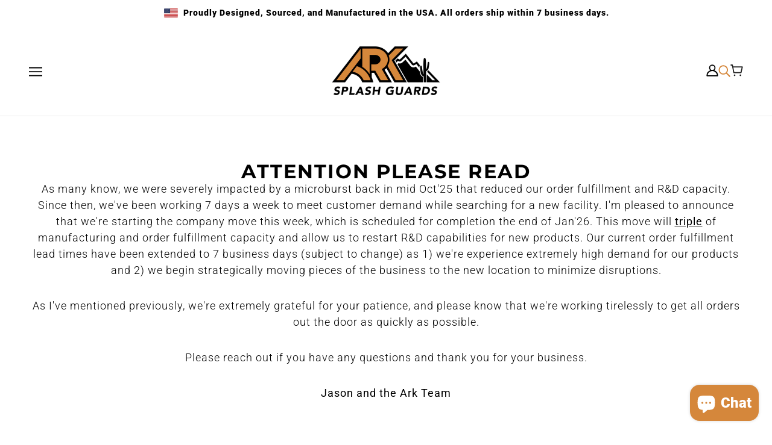

--- FILE ---
content_type: text/html; charset=utf-8
request_url: https://arksplashguards.com/products/2022-2024-toyota-tundra-splash-guards-protection-panels
body_size: 50062
content:
<!doctype html>
<html class="no-js" lang="en" dir="ltr">
  <head>
    <!-- Google Tag Manager -->
    <script>
      (function (w, d, s, l, i) {
        w[l] = w[l] || [];
        w[l].push({ 'gtm.start': new Date().getTime(), event: 'gtm.js' });
        var f = d.getElementsByTagName(s)[0],
          j = d.createElement(s),
          dl = l != 'dataLayer' ? '&l=' + l : '';
        j.async = true;
        j.src = 'https://www.googletagmanager.com/gtm.js?id=' + i + dl;
        f.parentNode.insertBefore(j, f);
      })(window, document, 'script', 'dataLayer', 'GTM-M99C44H6');
    </script>
    <!-- End Google Tag Manager -->
    <script src="https://analytics.ahrefs.com/analytics.js" data-key="v/H8Cn1uuCBuSNDcUEQQZw" async></script>

    <!-- Meta Pixel Code -->
<script>
!function(f,b,e,v,n,t,s)
{if(f.fbq)return;n=f.fbq=function(){n.callMethod?
n.callMethod.apply(n,arguments):n.queue.push(arguments)};
if(!f._fbq)f._fbq=n;n.push=n;n.loaded=!0;n.version='2.0';
n.queue=[];t=b.createElement(e);t.async=!0;
t.src=v;s=b.getElementsByTagName(e)[0];
s.parentNode.insertBefore(t,s)}(window, document,'script',
'https://connect.facebook.net/en_US/fbevents.js');
fbq('init', '1323046528965440');
fbq('track', 'PageView');
</script>
<noscript><img height="1" width="1" style="display:none"
src="https://www.facebook.com/tr?id=1323046528965440&ev=PageView&noscript=1"
/></noscript>
<!-- End Meta Pixel Code -->

    <!-- Beyond Theme - Version 3.4.1 by Troop Themes - https://troopthemes.com/ -->

    <meta charset="UTF-8">
    <meta http-equiv="X-UA-Compatible" content="IE=edge">
    <meta name="viewport" content="width=device-width, initial-scale=1.0, maximum-scale=5.0"><meta name="description" content="Designed for the new Toyota Tundra&#39;s frame, suspension, our guards offer comprehensive protection against road debris and harsh conditions. Enhance the Tundra&#39;s appearance. A cleaner, more professional look by covering gaps behind the suspension between the fenders and tires on the newly designed 2022+ Toyota Tundra"><link href="//arksplashguards.com/cdn/shop/t/32/assets/theme--critical.css?v=42415854130105646181725563560" as="style" rel="preload"><link href="//arksplashguards.com/cdn/shop/t/32/assets/theme--async.css?v=57765726960391521121725563560" as="style" rel="preload"><link rel="canonical" href="https://arksplashguards.com/products/2022-2024-toyota-tundra-splash-guards-protection-panels"><link rel="shortcut icon" href="//arksplashguards.com/cdn/shop/files/Favicon.png?v=1624991748&width=32" type="image/png">
      <link rel="apple-touch-icon" href="//arksplashguards.com/cdn/shop/files/Favicon.png?v=1624991748&width=180"><title>2022-2024 Toyota Tundra Splash Guards | Ark Splash Guards | Ark Splash Guards</title><meta property="og:type" content="product" />
  <meta property="og:title" content="2022-2024 Toyota Tundra Splash Guards and Protection Panels" /><meta property="og:image" content="http://arksplashguards.com/cdn/shop/files/CompleteKit.jpg?v=1705863162&width=1200" />
    <meta property="og:image:secure_url" content="https://arksplashguards.com/cdn/shop/files/CompleteKit.jpg?v=1705863162&width=1200" />
    <meta property="og:image:width" content="932" />
    <meta property="og:image:height" content="365" /><meta property="og:image" content="http://arksplashguards.com/cdn/shop/files/ArkSplashGuardsFront_51ffb7ec-2e78-4662-8145-530cc613a126.jpg?v=1739400683&width=1200" />
    <meta property="og:image:secure_url" content="https://arksplashguards.com/cdn/shop/files/ArkSplashGuardsFront_51ffb7ec-2e78-4662-8145-530cc613a126.jpg?v=1739400683&width=1200" />
    <meta property="og:image:width" content="1500" />
    <meta property="og:image:height" content="1057" /><meta property="og:image" content="http://arksplashguards.com/cdn/shop/files/ArkSplashGuardsRear_76f03376-b438-4e7c-a9ab-32fe4ac2cb9e.jpg?v=1739398412&width=1200" />
    <meta property="og:image:secure_url" content="https://arksplashguards.com/cdn/shop/files/ArkSplashGuardsRear_76f03376-b438-4e7c-a9ab-32fe4ac2cb9e.jpg?v=1739398412&width=1200" />
    <meta property="og:image:width" content="1500" />
    <meta property="og:image:height" content="1000" /><meta property="og:price:currency" content="USD" />
  <meta
    property="og:price:amount"
    content="95.00"
  />

  <script type="application/ld+json">
    {
      "@context": "https://schema.org/",
      "@type": "Product",
      "name": "2022-2024 Toyota Tundra Splash Guards and Protection Panels",
      "image": ["//arksplashguards.com/cdn/shop/files/CompleteKit.jpg?v=1705863162&width=1200",
"//arksplashguards.com/cdn/shop/files/ArkSplashGuardsFront_51ffb7ec-2e78-4662-8145-530cc613a126.jpg?v=1739400683&width=1200",
"//arksplashguards.com/cdn/shop/files/ArkSplashGuardsRear_76f03376-b438-4e7c-a9ab-32fe4ac2cb9e.jpg?v=1739398412&width=1200"
],
      "description": "For the third-generation 2022-2024 Toyota Tundra, Ark Splash Guards provide essential protection...",
      "sku": "83835",
      "brand": {
        "@type": "Brand",
        "name": "Ark Splash Guards"
      },"aggregateRating": {
          "@type": "AggregateRating",
          "ratingValue": "4.25",
          "reviewCount": "8"
        },"offers": {
        "@type": "Offer",
        "url": "/products/2022-2024-toyota-tundra-splash-guards-protection-panels",
        "priceCurrency": "USD",
        "price": "277.37",
        "availability": "https://schema.org/InStock"
      }
    }
  </script><meta property="og:url" content="https://arksplashguards.com/products/2022-2024-toyota-tundra-splash-guards-protection-panels" />
<meta property="og:site_name" content="Ark Splash Guards" />
<meta property="og:description" content="Designed for the new Toyota Tundra&#39;s frame, suspension, our guards offer comprehensive protection against road debris and harsh conditions. Enhance the Tundra&#39;s appearance. A cleaner, more professional look by covering gaps behind the suspension between the fenders and tires on the newly designed 2022+ Toyota Tundra" /><meta name="twitter:card" content="summary" />
<meta name="twitter:description" content="Designed for the new Toyota Tundra&#39;s frame, suspension, our guards offer comprehensive protection against road debris and harsh conditions. Enhance the Tundra&#39;s appearance. A cleaner, more professional look by covering gaps behind the suspension between the fenders and tires on the newly designed 2022+ Toyota Tundra" /><meta name="twitter:title" content="2022-2024 Toyota Tundra Splash Guards and Protection Panels" /><meta
      name="twitter:image"
      content="https://arksplashguards.com/cdn/shop/files/CompleteKit.jpg?v=1705863162&width=480"
    /><style>@font-face {
  font-family: Montserrat;
  font-weight: 700;
  font-style: normal;
  font-display: swap;
  src: url("//arksplashguards.com/cdn/fonts/montserrat/montserrat_n7.3c434e22befd5c18a6b4afadb1e3d77c128c7939.woff2") format("woff2"),
       url("//arksplashguards.com/cdn/fonts/montserrat/montserrat_n7.5d9fa6e2cae713c8fb539a9876489d86207fe957.woff") format("woff");
}
@font-face {
  font-family: Montserrat;
  font-weight: 400;
  font-style: normal;
  font-display: swap;
  src: url("//arksplashguards.com/cdn/fonts/montserrat/montserrat_n4.81949fa0ac9fd2021e16436151e8eaa539321637.woff2") format("woff2"),
       url("//arksplashguards.com/cdn/fonts/montserrat/montserrat_n4.a6c632ca7b62da89c3594789ba828388aac693fe.woff") format("woff");
}
@font-face {
  font-family: Roboto;
  font-weight: 900;
  font-style: normal;
  font-display: swap;
  src: url("//arksplashguards.com/cdn/fonts/roboto/roboto_n9.0c184e6fa23f90226ecbf2340f41a7f829851913.woff2") format("woff2"),
       url("//arksplashguards.com/cdn/fonts/roboto/roboto_n9.7211b7d111ec948ac853161b9ab0c32728753cde.woff") format("woff");
}
@font-face {
  font-family: Roboto;
  font-weight: 300;
  font-style: normal;
  font-display: swap;
  src: url("//arksplashguards.com/cdn/fonts/roboto/roboto_n3.9ac06d5955eb603264929711f38e40623ddc14db.woff2") format("woff2"),
       url("//arksplashguards.com/cdn/fonts/roboto/roboto_n3.797df4bf78042ba6106158fcf6a8d0e116fbfdae.woff") format("woff");
}
@font-face {
  font-family: Roboto;
  font-weight: 400;
  font-style: normal;
  font-display: swap;
  src: url("//arksplashguards.com/cdn/fonts/roboto/roboto_n4.2019d890f07b1852f56ce63ba45b2db45d852cba.woff2") format("woff2"),
       url("//arksplashguards.com/cdn/fonts/roboto/roboto_n4.238690e0007583582327135619c5f7971652fa9d.woff") format("woff");
}
@font-face {
  font-family: Roboto;
  font-weight: 300;
  font-style: italic;
  font-display: swap;
  src: url("//arksplashguards.com/cdn/fonts/roboto/roboto_i3.7ba64865c0576ce320cbaa5e1e04a91d9daa2d3a.woff2") format("woff2"),
       url("//arksplashguards.com/cdn/fonts/roboto/roboto_i3.d974836b0cbb56a5fb4f6622c83b31968fe4c5d0.woff") format("woff");
}
@font-face {
  font-family: Roboto;
  font-weight: 400;
  font-style: italic;
  font-display: swap;
  src: url("//arksplashguards.com/cdn/fonts/roboto/roboto_i4.57ce898ccda22ee84f49e6b57ae302250655e2d4.woff2") format("woff2"),
       url("//arksplashguards.com/cdn/fonts/roboto/roboto_i4.b21f3bd061cbcb83b824ae8c7671a82587b264bf.woff") format("woff");
}
:root {--font--heading--uppercase: normal;--font--section-heading--size: 32px;
      --font--block-heading--size: 24px;--font--paragraph--size: 18px;
      --font--accent--size: 14px;--font--banner--size: 64px;
    --font--banner--mobile-size: 44px;

    --font--featured--size: 59px;
    --font--featured--mobile-size: 44px;

    --font--heading--family: Montserrat, sans-serif;
    --font--heading--weight: 700;
    --font--heading--normal-weight: 400;
    --font--heading--style: normal;
    --font--heading--spacing: 2px;

    --font--accent--family: Roboto, sans-serif;
    --font--accent--weight: 900;
    --font--accent--style: normal;

    --font--paragraph--family: Roboto, sans-serif;
    --font--paragraph--weight: 300;
    --font--paragraph--style: normal;
    --font--paragraph--spacing: 1px;

    --font--italic--family: , ;
    --font--button--spacing: 1px;
  }

  [data-item~='featured-heading'] .emphasized,
  [data-item~='banner-heading'] .emphasized {font-style: italic;}
</style><style>
  :root {
    --color--accent-1: #fff;
    --color--accent-1-translucent: rgba(255, 255, 255, 0.85);
    --color--accent-2: #d5873b;
    --color--accent-2-translucent: rgba(213, 135, 59, 0.85);
    --bg-color--light: #ffffff;
    --bg-color--light-translucent: rgba(255, 255, 255, 0.85);
    --bg-color--dark: #222222;
    --bg-color--dark-translucent: rgba(9, 9, 9, 0.85);
    --bdr-color--badge: rgba(0, 0, 0, 0.05);
    --bdr-color--page: ;
    --bg-color--body: #ffffff;
    --bg-color--body-translucent: rgba(255, 255, 255, 0.85);
    --color--body: #000000;
    --color--body--light: #303030;
    --color--alternative: #ffffff;
    --bg-color--textbox: #fff;
    --bg-color--panel: #f7f7f7;
    --bdr-color--general: #eaeaea;
    --bdr-color--badge: rgba(0, 0, 0, 0.07);

    --color--border-disabled: #d2d2d2;
    --color--success: #4caf50;
    --color--fail: #d32f2f;
    --color--stars: black;

    --content--image-opacity: 0.2;
    --content--shadow-opacity: 0.15;

    --button--color: #ffffff;
    --button--bg-color: #d5873b;
    --button--bg-color--hover: var(--button--bg-color);
    --button--bdr-color: #d5873b;
    --button--color-disabled: #b9b9b9;
    --button--radius: 2px;
    --input--radius: 2px;
    --image--radius: 10px;

    /* shop pay */
    --payment-terms-background-color: #ffffff;

    /* js helpers */
    --sticky-offset: 0px;
  }
</style><style></style><script>
  var theme = theme || {};
  theme.libraries = theme.libraries || {};
  theme.local_storage = theme.local_storage || {};
  theme.settings = theme.settings || {};
  theme.scripts = theme.scripts || {};
  theme.styles = theme.styles || {};
  theme.swatches = theme.swatches || {};
  theme.translations = theme.translations || {};
  theme.urls = theme.urls || {};

  theme.libraries.masonry = '//arksplashguards.com/cdn/shop/t/32/assets/masonry.min.js?v=153413113355937702121725563560';
  theme.libraries.swipe = '//arksplashguards.com/cdn/shop/t/32/assets/swipe-listener.min.js?v=123039615894270182531725563560';
  theme.libraries.plyr = '/cdn/shopifycloud/plyr/v2.0/shopify-plyr';
  theme.libraries.vimeo = 'player.vimeo.com/api/player.js';
  theme.libraries.youtube = 'youtube.com/iframe_api';

  theme.local_storage.age_verification = 'beyondTheme:ageVerified';
  theme.local_storage.collection_layout = 'beyondTheme:collectionLayout';
  theme.local_storage.recent_products = 'beyondTheme:recentlyViewed';
  theme.local_storage.search_layout = 'beyondTheme:searchLayout';

  theme.settings.cart_type = 'page';
  theme.settings.money_format = "${{amount}}";

  theme.translations.add_to_cart = 'Add to Cart';
  theme.translations.mailing_list_success_message = 'Thanks for signing up!';
  theme.translations.out_of_stock = 'Out of stock';
  theme.translations.unavailable = 'Unavailable';
  theme.translations.url_copied = 'Link copied to clipboard';
  theme.translations.low_in_stock = {
    one: 'Only 1 item left',
    other: 'Only 2 items left'
  };

  theme.urls.all_products_collection = '/collections/all';
  theme.urls.cart = '/cart';
  theme.urls.cart_add = '/cart/add';
  theme.urls.cart_change = '/cart/change';
  theme.urls.cart_update = '/cart/update';
  theme.urls.product_recommendations = '/recommendations/products';
  theme.urls.predictive_search = '/search/suggest';
  theme.urls.search = '/search';

  
    theme.urls.root = '';
  

          theme.swatches['green'] = '#2E3C1A';
        

          theme.swatches['blue'] = '#0C3E60';
        

          theme.swatches['opaque-red'] = '#AF363E';
        

          theme.swatches['silver'] = '#7B737A';
        

          theme.swatches['red'] = '#96000B';
        

          theme.swatches['white'] = '#FAFBFD';
        

          theme.swatches['orange'] = '#D14524';
        

          theme.swatches['gray'] = '#5C5D57';
        
</script>

<script>
  String.prototype.handleize = function () {
    const char_map = {
      á: "a", é: "e", í: "i", ó: "o", ú: "u", ñ: "n", ü: "u", à: "a", è: "e", ì: "i", ò: "o", ù: "u",
      â: "a", ê: "e", î: "i", ô: "o", û: "u", ö: "o", ä: "a", ß: "ss", ç: "c", è: "e", é: "e", ê: "e",
      ë: "e", î: "i", ï: "i", ô: "o", œ: "oe", ù: "u", û: "u", ü: "u"
    };
    // we need to convert non-english chars to english counterparts to match Liquid's 'handelize' filter
    const regex = new RegExp(Object.keys(char_map).join("|"), 'g');

    return this.toLowerCase()
      .replace(regex, (match) => (char_map[match] ? char_map[match] : match))
      .replace(/[^a-z0-9]+/g, '-')
      .replace(/-+/g, '-')
      .replace(/^-|-$/g, '');
  };

  // Element extended methods
  Element.prototype.trigger = window.trigger = function(event, data = null) {
    const event_obj = data == null ? new Event(event) : new CustomEvent(event, { detail: data });
    this.dispatchEvent(event_obj);
  };

  Element.prototype.on = document.on = window.on = function(events, callback, options) {
    // save the namespaces on the element itself
    if (!this.namespaces) this.namespaces = {};

    events.split(' ').forEach(event => {
      this.namespaces[event] = callback;
      this.addEventListener(event.split('.')[0], callback, options);
    });
    return this;
  };

  Element.prototype.off = window.off = function(events) {
    if (!this.namespaces) return;

    events.split(' ').forEach(event => {
      this.removeEventListener(event.split('.')[0], this.namespaces[event]);
      delete this.namespaces[event];
    });
    return this;
  };

  Element.prototype.index = function() {
    return [...this.parentNode.children].indexOf(this);
  };

  Element.prototype.offset = function() {
    const rect = this.getBoundingClientRect();

    return {
      top: rect.top + window.scrollY,
      left: rect.left + window.pageXOffset
    };
  };

  Element.prototype.setStyles = function(styles = {}) {
    for (const property in styles) this.style[property] = styles[property];
    return this;
  }

  Element.prototype.remove = function() {
    return this.parentNode && this.parentNode.removeChild(this);
  };

  // NodeList & Array extended methods
  NodeList.prototype.on = Array.prototype.on = function(events, callback, options) {
    this.forEach(element => {
      // save the namespaces on the element itself
      if (!element.namespaces) element.namespaces = {};

      events.split(' ').forEach(event => {
        element.namespaces[event] = callback;
        element.addEventListener(event.split('.')[0], callback, options);
      });
    });
  };

  NodeList.prototype.off = Array.prototype.off = function(events) {
    this.forEach(element => {
      if (!element.namespaces) return;

      events.split(' ').forEach(event => {
        element.removeEventListener(event.split('.')[0], element.namespaces[event]);
        delete element.namespaces[event];
      });
    });
  };

  NodeList.prototype.not = Array.prototype.not = function(arr_like_obj) {
    // this always returns an Array
    const new_array_of_elements = [];
    if (arr_like_obj instanceof HTMLElement) arr_like_obj = [arr_like_obj];

    this.forEach(element => {
      if (![...arr_like_obj].includes(element)) new_array_of_elements.push(element);
    });

    return new_array_of_elements;
  };

  // this global method is necessary for the youtube API, we can't use our own callback in this case
  // https://developers.google.com/youtube/iframe_api_reference#Requirements
  function onYouTubeIframeAPIReady() {
    window.trigger('theme:youtube:apiReady');
  }

  // Utility methods
  theme.utils = new class Utilities {
    constructor() {
      this.isTouchDevice = window.matchMedia('(pointer: coarse)').matches;this.updateRecentProducts('2022-2024-toyota-tundra-splash-guards-protection-panels');}

    isValidEmail(email) {
      const email_pattern = /^[A-Z0-9._%+-]+@[A-Z0-9.-]+\.[A-Z]{2,}$/i;
      return email_pattern.test(email);
    }

    formatMoney(raw_amount) {
      const num_decimals = theme.settings.money_format.includes('no_decimals') ? 0 : 2;
      const locale = theme.settings.money_format.includes('comma') ? 'de-DE' : 'en-US';

      const formatter = Intl.NumberFormat(locale, {
        minimumFractionDigits: num_decimals,
        maximumFractionDigits: num_decimals
      });

      const formatted_amount = formatter.format(raw_amount / 100);
      
      return theme.settings.money_format.replace(/\{\{\s*(\w+)\s*\}\}/, formatted_amount);
    }

    getHiddenDimensions(element, strip_components = []) {
      const cloned_el = this.parseHtml(element.outerHTML, null, strip_components);
      cloned_el.setStyles({
        display: 'block',
        position: 'absolute',
        padding: element.style.padding,
        visibility: 'hidden',
      })

      element.parentNode ? element.parentNode.appendChild(cloned_el) : document.body.appendChild(cloned_el);
      const { offsetHeight: height, offsetWidth: width } = cloned_el;
      cloned_el.remove();
      return { height, width };
    }

    libraryLoader(name, url, callback) {
      if (theme.scripts[name] === undefined) {
        theme.scripts[name] = 'requested';
        const script = document.createElement('script');
        script.src = url;
        script.onload = () => {
          theme.scripts[name] = 'loaded';
          callback && callback();
          window.trigger(`theme:${name}:loaded`);
        };
        document.body ? document.body.appendChild(script) : document.head.appendChild(script);
      } else if (callback && theme.scripts[name] === 'requested') {
        window.on(`theme:${name}:loaded`, callback);
      } else if (callback && theme.scripts[name] === 'loaded') callback();
    }

    parseHtml(html_string, selector, strip_components = []) {
      strip_components.forEach(component => { // remove web components so they don't init
        const regex = new RegExp(component, 'g');
        html_string = html_string.replace(regex, 'div')
      });

      const container = document.createElement('div');
      container.innerHTML = html_string;
      return selector ? container.querySelector(selector) : container.querySelector(':scope > *');
    }

    setSwatchColors(inputs = false) {
      if (!inputs) return

      inputs.forEach(input => {
        const swatch = input.nextElementSibling;
        const swatch_color = input.value.handleize();

        if (theme.swatches[swatch_color] === undefined) {
          swatch.style['background-color'] = swatch_color;
        } else if (CSS.supports('color', theme.swatches[swatch_color])) {
          swatch.style['background-color'] = theme.swatches[swatch_color];
        } else {
          swatch.style['background-image'] = `url(${theme.swatches[swatch_color]})`;
        }
      });
    }

    stylesheetLoader(name, url, callback) {
      if (theme.styles[name] === undefined) {
        theme.styles[name] = 'requested';
        const stylesheet = document.createElement('link');
        stylesheet.rel = 'stylesheet';
        stylesheet.href = url;
        stylesheet.onload = () => {
          theme.styles[name] = 'loaded';
          callback && callback();
          window.trigger(`theme:${name}Styles:loaded`);
        }
        document.body ? document.body.appendChild(stylesheet) : document.head.appendChild(stylesheet);
      } else if (callback && theme.styles[name] === 'requested') {
        window.on(`theme:${name}Styles:loaded`, callback);
      } else if (callback && theme.styles[name] === 'loaded') callback();
    }

    getQuantity(product_id, { id, management, policy, quantity }, requested_quantity) {
      // if inventory isn't tracked we can add items indefinitely
      if (management !== 'shopify' || policy === 'continue') return requested_quantity;

      const cart_quantity = theme.cart.basket[id] ? theme.cart.basket[id] : 0;
      let quantity_remaining = parseInt(quantity) - cart_quantity;

      if (quantity_remaining <= 0) {
        quantity_remaining = 0;
        window.trigger(`theme:product:${product_id}:updateQuantity`, 1);
      } else if (requested_quantity > quantity_remaining) {
        window.trigger(`theme:product:${product_id}:updateQuantity`, quantity_remaining);
      } else return requested_quantity;

      theme.feedback.trigger('quantity', quantity_remaining);
      return false;
    }

    updateRecentProducts(handle) {
      const current_product_arr = [handle];
      const previous_product_str = localStorage.getItem(theme.local_storage.recent_products);
      const max_num_recents_stored = 4;
      let previous_product_arr, current_product_str, newly_visited_product = false;

      // first check if we have existing data or not
      if (previous_product_str) {
        previous_product_arr = JSON.parse(previous_product_str);

        if (previous_product_arr.indexOf(handle) === -1) newly_visited_product = true;
      } else {
        // localStorage accepts strings only, so we'll convert to string and set
        current_product_str = JSON.stringify(current_product_arr);
        localStorage.setItem(theme.local_storage.recent_products, current_product_str);
      }
      if (newly_visited_product) {
        if (previous_product_arr.length === max_num_recents_stored)
          previous_product_arr = previous_product_arr.slice(1);

        current_product_str = JSON.stringify(previous_product_arr.concat(current_product_arr));
        localStorage.setItem(theme.local_storage.recent_products, current_product_str);
      }
    }
  }
</script>
<script type="module">
  import "//arksplashguards.com/cdn/shop/t/32/assets/a11y.js?v=88460550814538636921725563560";
  import "//arksplashguards.com/cdn/shop/t/32/assets/media-queries.js?v=71639634187374033171725563560";
  import "//arksplashguards.com/cdn/shop/t/32/assets/radios.js?v=95698407015915903831725563560";
  import "//arksplashguards.com/cdn/shop/t/32/assets/transitions.js?v=97998739638121783221725563560";
  import "//arksplashguards.com/cdn/shop/t/32/assets/general.js?v=175420737585723479591725563560";
  import "//arksplashguards.com/cdn/shop/t/32/assets/tab-order.js?v=32202179289059533031725563560";
  import "//arksplashguards.com/cdn/shop/t/32/assets/collapsible-row.js?v=100618055053173039611725563560";
  import "//arksplashguards.com/cdn/shop/t/32/assets/placeholder.js?v=9426227501006968881725563560";
  import "//arksplashguards.com/cdn/shop/t/32/assets/disclosure.js?v=150954186219758191661725563560";
  import "//arksplashguards.com/cdn/shop/t/32/assets/quantity-selector.js?v=47238001903993240311725563560";
  import "//arksplashguards.com/cdn/shop/t/32/assets/feedback-bar.js?v=41068180466968126491725563560";
  import "//arksplashguards.com/cdn/shop/t/32/assets/modal.js?v=123962740313182315511725563560";
  import "//arksplashguards.com/cdn/shop/t/32/assets/subscribe-form.js?v=173086987533768533151725563560";import "//arksplashguards.com/cdn/shop/t/32/assets/y-menu.js?v=105207714253058857401725563560";
    import "//arksplashguards.com/cdn/shop/t/32/assets/drawer.js?v=182741364130869063081725563560";
    import "//arksplashguards.com/cdn/shop/t/32/assets/header.js?v=65738599419023369371725563560";
    import "//arksplashguards.com/cdn/shop/t/32/assets/cart.js?v=105154160292162082701725563560";
    import "//arksplashguards.com/cdn/shop/t/32/assets/x-menu.js?v=97619580828782633911725563560";</script><link href="//arksplashguards.com/cdn/shop/t/32/assets/theme--critical.css?v=42415854130105646181725563560" rel="stylesheet" media="all">
    <link href="//arksplashguards.com/cdn/shop/t/32/assets/custom.css?v=33173088623861183101726519448" rel="stylesheet" media="all">
    <link
      href="//arksplashguards.com/cdn/shop/t/32/assets/theme--async.css?v=57765726960391521121725563560"
      rel="stylesheet"
      media="print"
      onload="this.media='all'"
    >

    <noscript>
      <style>
        .layout--template > *,
        .layout--footer-group > * {
          opacity: 1;
        }
      </style>
      <link href="//arksplashguards.com/cdn/shop/t/32/assets/theme--async.css?v=57765726960391521121725563560" rel="stylesheet">
    </noscript>

    <script>window.performance && window.performance.mark && window.performance.mark('shopify.content_for_header.start');</script><meta name="google-site-verification" content="6ME6P0KtuVYo4b9ajcfi5Nv9ELkA0xH48W2ppW6FoXI">
<meta name="facebook-domain-verification" content="us0o4yo7me1x5by39zjhop1jqdhcu1">
<meta id="shopify-digital-wallet" name="shopify-digital-wallet" content="/53852176549/digital_wallets/dialog">
<meta name="shopify-checkout-api-token" content="5f313e9b15b43406c95f1a0e1d7b1546">
<meta id="in-context-paypal-metadata" data-shop-id="53852176549" data-venmo-supported="false" data-environment="production" data-locale="en_US" data-paypal-v4="true" data-currency="USD">
<link rel="alternate" type="application/json+oembed" href="https://arksplashguards.com/products/2022-2024-toyota-tundra-splash-guards-protection-panels.oembed">
<script async="async" src="/checkouts/internal/preloads.js?locale=en-US"></script>
<link rel="preconnect" href="https://shop.app" crossorigin="anonymous">
<script async="async" src="https://shop.app/checkouts/internal/preloads.js?locale=en-US&shop_id=53852176549" crossorigin="anonymous"></script>
<script id="apple-pay-shop-capabilities" type="application/json">{"shopId":53852176549,"countryCode":"US","currencyCode":"USD","merchantCapabilities":["supports3DS"],"merchantId":"gid:\/\/shopify\/Shop\/53852176549","merchantName":"Ark Splash Guards","requiredBillingContactFields":["postalAddress","email","phone"],"requiredShippingContactFields":["postalAddress","email","phone"],"shippingType":"shipping","supportedNetworks":["visa","masterCard","amex","discover","elo","jcb"],"total":{"type":"pending","label":"Ark Splash Guards","amount":"1.00"},"shopifyPaymentsEnabled":true,"supportsSubscriptions":true}</script>
<script id="shopify-features" type="application/json">{"accessToken":"5f313e9b15b43406c95f1a0e1d7b1546","betas":["rich-media-storefront-analytics"],"domain":"arksplashguards.com","predictiveSearch":true,"shopId":53852176549,"locale":"en"}</script>
<script>var Shopify = Shopify || {};
Shopify.shop = "ark-splash-guards.myshopify.com";
Shopify.locale = "en";
Shopify.currency = {"active":"USD","rate":"1.0"};
Shopify.country = "US";
Shopify.theme = {"name":" Beyond  (c2 )","id":140626264229,"schema_name":"Beyond","schema_version":"3.4.1","theme_store_id":939,"role":"main"};
Shopify.theme.handle = "null";
Shopify.theme.style = {"id":null,"handle":null};
Shopify.cdnHost = "arksplashguards.com/cdn";
Shopify.routes = Shopify.routes || {};
Shopify.routes.root = "/";</script>
<script type="module">!function(o){(o.Shopify=o.Shopify||{}).modules=!0}(window);</script>
<script>!function(o){function n(){var o=[];function n(){o.push(Array.prototype.slice.apply(arguments))}return n.q=o,n}var t=o.Shopify=o.Shopify||{};t.loadFeatures=n(),t.autoloadFeatures=n()}(window);</script>
<script>
  window.ShopifyPay = window.ShopifyPay || {};
  window.ShopifyPay.apiHost = "shop.app\/pay";
  window.ShopifyPay.redirectState = null;
</script>
<script id="shop-js-analytics" type="application/json">{"pageType":"product"}</script>
<script defer="defer" async type="module" src="//arksplashguards.com/cdn/shopifycloud/shop-js/modules/v2/client.init-shop-cart-sync_C5BV16lS.en.esm.js"></script>
<script defer="defer" async type="module" src="//arksplashguards.com/cdn/shopifycloud/shop-js/modules/v2/chunk.common_CygWptCX.esm.js"></script>
<script type="module">
  await import("//arksplashguards.com/cdn/shopifycloud/shop-js/modules/v2/client.init-shop-cart-sync_C5BV16lS.en.esm.js");
await import("//arksplashguards.com/cdn/shopifycloud/shop-js/modules/v2/chunk.common_CygWptCX.esm.js");

  window.Shopify.SignInWithShop?.initShopCartSync?.({"fedCMEnabled":true,"windoidEnabled":true});

</script>
<script>
  window.Shopify = window.Shopify || {};
  if (!window.Shopify.featureAssets) window.Shopify.featureAssets = {};
  window.Shopify.featureAssets['shop-js'] = {"shop-cart-sync":["modules/v2/client.shop-cart-sync_ZFArdW7E.en.esm.js","modules/v2/chunk.common_CygWptCX.esm.js"],"init-fed-cm":["modules/v2/client.init-fed-cm_CmiC4vf6.en.esm.js","modules/v2/chunk.common_CygWptCX.esm.js"],"shop-button":["modules/v2/client.shop-button_tlx5R9nI.en.esm.js","modules/v2/chunk.common_CygWptCX.esm.js"],"shop-cash-offers":["modules/v2/client.shop-cash-offers_DOA2yAJr.en.esm.js","modules/v2/chunk.common_CygWptCX.esm.js","modules/v2/chunk.modal_D71HUcav.esm.js"],"init-windoid":["modules/v2/client.init-windoid_sURxWdc1.en.esm.js","modules/v2/chunk.common_CygWptCX.esm.js"],"shop-toast-manager":["modules/v2/client.shop-toast-manager_ClPi3nE9.en.esm.js","modules/v2/chunk.common_CygWptCX.esm.js"],"init-shop-email-lookup-coordinator":["modules/v2/client.init-shop-email-lookup-coordinator_B8hsDcYM.en.esm.js","modules/v2/chunk.common_CygWptCX.esm.js"],"init-shop-cart-sync":["modules/v2/client.init-shop-cart-sync_C5BV16lS.en.esm.js","modules/v2/chunk.common_CygWptCX.esm.js"],"avatar":["modules/v2/client.avatar_BTnouDA3.en.esm.js"],"pay-button":["modules/v2/client.pay-button_FdsNuTd3.en.esm.js","modules/v2/chunk.common_CygWptCX.esm.js"],"init-customer-accounts":["modules/v2/client.init-customer-accounts_DxDtT_ad.en.esm.js","modules/v2/client.shop-login-button_C5VAVYt1.en.esm.js","modules/v2/chunk.common_CygWptCX.esm.js","modules/v2/chunk.modal_D71HUcav.esm.js"],"init-shop-for-new-customer-accounts":["modules/v2/client.init-shop-for-new-customer-accounts_ChsxoAhi.en.esm.js","modules/v2/client.shop-login-button_C5VAVYt1.en.esm.js","modules/v2/chunk.common_CygWptCX.esm.js","modules/v2/chunk.modal_D71HUcav.esm.js"],"shop-login-button":["modules/v2/client.shop-login-button_C5VAVYt1.en.esm.js","modules/v2/chunk.common_CygWptCX.esm.js","modules/v2/chunk.modal_D71HUcav.esm.js"],"init-customer-accounts-sign-up":["modules/v2/client.init-customer-accounts-sign-up_CPSyQ0Tj.en.esm.js","modules/v2/client.shop-login-button_C5VAVYt1.en.esm.js","modules/v2/chunk.common_CygWptCX.esm.js","modules/v2/chunk.modal_D71HUcav.esm.js"],"shop-follow-button":["modules/v2/client.shop-follow-button_Cva4Ekp9.en.esm.js","modules/v2/chunk.common_CygWptCX.esm.js","modules/v2/chunk.modal_D71HUcav.esm.js"],"checkout-modal":["modules/v2/client.checkout-modal_BPM8l0SH.en.esm.js","modules/v2/chunk.common_CygWptCX.esm.js","modules/v2/chunk.modal_D71HUcav.esm.js"],"lead-capture":["modules/v2/client.lead-capture_Bi8yE_yS.en.esm.js","modules/v2/chunk.common_CygWptCX.esm.js","modules/v2/chunk.modal_D71HUcav.esm.js"],"shop-login":["modules/v2/client.shop-login_D6lNrXab.en.esm.js","modules/v2/chunk.common_CygWptCX.esm.js","modules/v2/chunk.modal_D71HUcav.esm.js"],"payment-terms":["modules/v2/client.payment-terms_CZxnsJam.en.esm.js","modules/v2/chunk.common_CygWptCX.esm.js","modules/v2/chunk.modal_D71HUcav.esm.js"]};
</script>
<script>(function() {
  var isLoaded = false;
  function asyncLoad() {
    if (isLoaded) return;
    isLoaded = true;
    var urls = ["\/\/cdn.shopify.com\/proxy\/5ab7d917d911087f4ea909b3fca0aa53206b9c35c18f803fac251a09fd230111\/bingshoppingtool-t2app-prod.trafficmanager.net\/api\/ShopifyMT\/v1\/uet\/tracking_script?shop=ark-splash-guards.myshopify.com\u0026sp-cache-control=cHVibGljLCBtYXgtYWdlPTkwMA"];
    for (var i = 0; i < urls.length; i++) {
      var s = document.createElement('script');
      s.type = 'text/javascript';
      s.async = true;
      s.src = urls[i];
      var x = document.getElementsByTagName('script')[0];
      x.parentNode.insertBefore(s, x);
    }
  };
  if(window.attachEvent) {
    window.attachEvent('onload', asyncLoad);
  } else {
    window.addEventListener('load', asyncLoad, false);
  }
})();</script>
<script id="__st">var __st={"a":53852176549,"offset":-25200,"reqid":"7b44c9b5-ebd3-4668-a681-447f1c1b962f-1768706967","pageurl":"arksplashguards.com\/products\/2022-2024-toyota-tundra-splash-guards-protection-panels","u":"20b27ca43b35","p":"product","rtyp":"product","rid":8371111198885};</script>
<script>window.ShopifyPaypalV4VisibilityTracking = true;</script>
<script id="captcha-bootstrap">!function(){'use strict';const t='contact',e='account',n='new_comment',o=[[t,t],['blogs',n],['comments',n],[t,'customer']],c=[[e,'customer_login'],[e,'guest_login'],[e,'recover_customer_password'],[e,'create_customer']],r=t=>t.map((([t,e])=>`form[action*='/${t}']:not([data-nocaptcha='true']) input[name='form_type'][value='${e}']`)).join(','),a=t=>()=>t?[...document.querySelectorAll(t)].map((t=>t.form)):[];function s(){const t=[...o],e=r(t);return a(e)}const i='password',u='form_key',d=['recaptcha-v3-token','g-recaptcha-response','h-captcha-response',i],f=()=>{try{return window.sessionStorage}catch{return}},m='__shopify_v',_=t=>t.elements[u];function p(t,e,n=!1){try{const o=window.sessionStorage,c=JSON.parse(o.getItem(e)),{data:r}=function(t){const{data:e,action:n}=t;return t[m]||n?{data:e,action:n}:{data:t,action:n}}(c);for(const[e,n]of Object.entries(r))t.elements[e]&&(t.elements[e].value=n);n&&o.removeItem(e)}catch(o){console.error('form repopulation failed',{error:o})}}const l='form_type',E='cptcha';function T(t){t.dataset[E]=!0}const w=window,h=w.document,L='Shopify',v='ce_forms',y='captcha';let A=!1;((t,e)=>{const n=(g='f06e6c50-85a8-45c8-87d0-21a2b65856fe',I='https://cdn.shopify.com/shopifycloud/storefront-forms-hcaptcha/ce_storefront_forms_captcha_hcaptcha.v1.5.2.iife.js',D={infoText:'Protected by hCaptcha',privacyText:'Privacy',termsText:'Terms'},(t,e,n)=>{const o=w[L][v],c=o.bindForm;if(c)return c(t,g,e,D).then(n);var r;o.q.push([[t,g,e,D],n]),r=I,A||(h.body.append(Object.assign(h.createElement('script'),{id:'captcha-provider',async:!0,src:r})),A=!0)});var g,I,D;w[L]=w[L]||{},w[L][v]=w[L][v]||{},w[L][v].q=[],w[L][y]=w[L][y]||{},w[L][y].protect=function(t,e){n(t,void 0,e),T(t)},Object.freeze(w[L][y]),function(t,e,n,w,h,L){const[v,y,A,g]=function(t,e,n){const i=e?o:[],u=t?c:[],d=[...i,...u],f=r(d),m=r(i),_=r(d.filter((([t,e])=>n.includes(e))));return[a(f),a(m),a(_),s()]}(w,h,L),I=t=>{const e=t.target;return e instanceof HTMLFormElement?e:e&&e.form},D=t=>v().includes(t);t.addEventListener('submit',(t=>{const e=I(t);if(!e)return;const n=D(e)&&!e.dataset.hcaptchaBound&&!e.dataset.recaptchaBound,o=_(e),c=g().includes(e)&&(!o||!o.value);(n||c)&&t.preventDefault(),c&&!n&&(function(t){try{if(!f())return;!function(t){const e=f();if(!e)return;const n=_(t);if(!n)return;const o=n.value;o&&e.removeItem(o)}(t);const e=Array.from(Array(32),(()=>Math.random().toString(36)[2])).join('');!function(t,e){_(t)||t.append(Object.assign(document.createElement('input'),{type:'hidden',name:u})),t.elements[u].value=e}(t,e),function(t,e){const n=f();if(!n)return;const o=[...t.querySelectorAll(`input[type='${i}']`)].map((({name:t})=>t)),c=[...d,...o],r={};for(const[a,s]of new FormData(t).entries())c.includes(a)||(r[a]=s);n.setItem(e,JSON.stringify({[m]:1,action:t.action,data:r}))}(t,e)}catch(e){console.error('failed to persist form',e)}}(e),e.submit())}));const S=(t,e)=>{t&&!t.dataset[E]&&(n(t,e.some((e=>e===t))),T(t))};for(const o of['focusin','change'])t.addEventListener(o,(t=>{const e=I(t);D(e)&&S(e,y())}));const B=e.get('form_key'),M=e.get(l),P=B&&M;t.addEventListener('DOMContentLoaded',(()=>{const t=y();if(P)for(const e of t)e.elements[l].value===M&&p(e,B);[...new Set([...A(),...v().filter((t=>'true'===t.dataset.shopifyCaptcha))])].forEach((e=>S(e,t)))}))}(h,new URLSearchParams(w.location.search),n,t,e,['guest_login'])})(!0,!0)}();</script>
<script integrity="sha256-4kQ18oKyAcykRKYeNunJcIwy7WH5gtpwJnB7kiuLZ1E=" data-source-attribution="shopify.loadfeatures" defer="defer" src="//arksplashguards.com/cdn/shopifycloud/storefront/assets/storefront/load_feature-a0a9edcb.js" crossorigin="anonymous"></script>
<script crossorigin="anonymous" defer="defer" src="//arksplashguards.com/cdn/shopifycloud/storefront/assets/shopify_pay/storefront-65b4c6d7.js?v=20250812"></script>
<script data-source-attribution="shopify.dynamic_checkout.dynamic.init">var Shopify=Shopify||{};Shopify.PaymentButton=Shopify.PaymentButton||{isStorefrontPortableWallets:!0,init:function(){window.Shopify.PaymentButton.init=function(){};var t=document.createElement("script");t.src="https://arksplashguards.com/cdn/shopifycloud/portable-wallets/latest/portable-wallets.en.js",t.type="module",document.head.appendChild(t)}};
</script>
<script data-source-attribution="shopify.dynamic_checkout.buyer_consent">
  function portableWalletsHideBuyerConsent(e){var t=document.getElementById("shopify-buyer-consent"),n=document.getElementById("shopify-subscription-policy-button");t&&n&&(t.classList.add("hidden"),t.setAttribute("aria-hidden","true"),n.removeEventListener("click",e))}function portableWalletsShowBuyerConsent(e){var t=document.getElementById("shopify-buyer-consent"),n=document.getElementById("shopify-subscription-policy-button");t&&n&&(t.classList.remove("hidden"),t.removeAttribute("aria-hidden"),n.addEventListener("click",e))}window.Shopify?.PaymentButton&&(window.Shopify.PaymentButton.hideBuyerConsent=portableWalletsHideBuyerConsent,window.Shopify.PaymentButton.showBuyerConsent=portableWalletsShowBuyerConsent);
</script>
<script>
  function portableWalletsCleanup(e){e&&e.src&&console.error("Failed to load portable wallets script "+e.src);var t=document.querySelectorAll("shopify-accelerated-checkout .shopify-payment-button__skeleton, shopify-accelerated-checkout-cart .wallet-cart-button__skeleton"),e=document.getElementById("shopify-buyer-consent");for(let e=0;e<t.length;e++)t[e].remove();e&&e.remove()}function portableWalletsNotLoadedAsModule(e){e instanceof ErrorEvent&&"string"==typeof e.message&&e.message.includes("import.meta")&&"string"==typeof e.filename&&e.filename.includes("portable-wallets")&&(window.removeEventListener("error",portableWalletsNotLoadedAsModule),window.Shopify.PaymentButton.failedToLoad=e,"loading"===document.readyState?document.addEventListener("DOMContentLoaded",window.Shopify.PaymentButton.init):window.Shopify.PaymentButton.init())}window.addEventListener("error",portableWalletsNotLoadedAsModule);
</script>

<script type="module" src="https://arksplashguards.com/cdn/shopifycloud/portable-wallets/latest/portable-wallets.en.js" onError="portableWalletsCleanup(this)" crossorigin="anonymous"></script>
<script nomodule>
  document.addEventListener("DOMContentLoaded", portableWalletsCleanup);
</script>

<script id='scb4127' type='text/javascript' async='' src='https://arksplashguards.com/cdn/shopifycloud/privacy-banner/storefront-banner.js'></script><link id="shopify-accelerated-checkout-styles" rel="stylesheet" media="screen" href="https://arksplashguards.com/cdn/shopifycloud/portable-wallets/latest/accelerated-checkout-backwards-compat.css" crossorigin="anonymous">
<style id="shopify-accelerated-checkout-cart">
        #shopify-buyer-consent {
  margin-top: 1em;
  display: inline-block;
  width: 100%;
}

#shopify-buyer-consent.hidden {
  display: none;
}

#shopify-subscription-policy-button {
  background: none;
  border: none;
  padding: 0;
  text-decoration: underline;
  font-size: inherit;
  cursor: pointer;
}

#shopify-subscription-policy-button::before {
  box-shadow: none;
}

      </style>

<script>window.performance && window.performance.mark && window.performance.mark('shopify.content_for_header.end');</script>

    <script type="text/javascript">
      (function (c, l, a, r, i, t, y) {
        c[a] =
          c[a] ||
          function () {
            (c[a].q = c[a].q || []).push(arguments);
          };
        t = l.createElement(r);
        t.async = 1;
        t.src = 'https://www.clarity.ms/tag/' + i;
        y = l.getElementsByTagName(r)[0];
        y.parentNode.insertBefore(t, y);
      })(window, document, 'clarity', 'script', 'k5y1i9y2an');
    </script>
  <!-- BEGIN app block: shopify://apps/judge-me-reviews/blocks/judgeme_core/61ccd3b1-a9f2-4160-9fe9-4fec8413e5d8 --><!-- Start of Judge.me Core -->






<link rel="dns-prefetch" href="https://cdnwidget.judge.me">
<link rel="dns-prefetch" href="https://cdn.judge.me">
<link rel="dns-prefetch" href="https://cdn1.judge.me">
<link rel="dns-prefetch" href="https://api.judge.me">

<script data-cfasync='false' class='jdgm-settings-script'>window.jdgmSettings={"pagination":5,"disable_web_reviews":false,"badge_no_review_text":"No reviews","badge_n_reviews_text":"{{ n }} review/reviews","hide_badge_preview_if_no_reviews":true,"badge_hide_text":false,"enforce_center_preview_badge":false,"widget_title":"Customer Reviews","widget_open_form_text":"Write a review","widget_close_form_text":"Cancel review","widget_refresh_page_text":"Refresh page","widget_summary_text":"Based on {{ number_of_reviews }} review/reviews","widget_no_review_text":"Be the first to write a review","widget_name_field_text":"Display name","widget_verified_name_field_text":"Verified Name (public)","widget_name_placeholder_text":"Display name","widget_required_field_error_text":"This field is required.","widget_email_field_text":"Email address","widget_verified_email_field_text":"Verified Email (private, can not be edited)","widget_email_placeholder_text":"Your email address","widget_email_field_error_text":"Please enter a valid email address.","widget_rating_field_text":"Rating","widget_review_title_field_text":"Review Title","widget_review_title_placeholder_text":"Give your review a title","widget_review_body_field_text":"Review content","widget_review_body_placeholder_text":"Start writing here...","widget_pictures_field_text":"Picture/Video (optional)","widget_submit_review_text":"Submit Review","widget_submit_verified_review_text":"Submit Verified Review","widget_submit_success_msg_with_auto_publish":"Thank you! Please refresh the page in a few moments to see your review. You can remove or edit your review by logging into \u003ca href='https://judge.me/login' target='_blank' rel='nofollow noopener'\u003eJudge.me\u003c/a\u003e","widget_submit_success_msg_no_auto_publish":"Thank you! Your review will be published as soon as it is approved by the shop admin. You can remove or edit your review by logging into \u003ca href='https://judge.me/login' target='_blank' rel='nofollow noopener'\u003eJudge.me\u003c/a\u003e","widget_show_default_reviews_out_of_total_text":"Showing {{ n_reviews_shown }} out of {{ n_reviews }} reviews.","widget_show_all_link_text":"Show all","widget_show_less_link_text":"Show less","widget_author_said_text":"{{ reviewer_name }} said:","widget_days_text":"{{ n }} days ago","widget_weeks_text":"{{ n }} week/weeks ago","widget_months_text":"{{ n }} month/months ago","widget_years_text":"{{ n }} year/years ago","widget_yesterday_text":"Yesterday","widget_today_text":"Today","widget_replied_text":"\u003e\u003e {{ shop_name }} replied:","widget_read_more_text":"Read more","widget_reviewer_name_as_initial":"last_initial","widget_rating_filter_color":"#fbcd0a","widget_rating_filter_see_all_text":"See all reviews","widget_sorting_most_recent_text":"Most Recent","widget_sorting_highest_rating_text":"Highest Rating","widget_sorting_lowest_rating_text":"Lowest Rating","widget_sorting_with_pictures_text":"Only Pictures","widget_sorting_most_helpful_text":"Most Helpful","widget_open_question_form_text":"Ask a question","widget_reviews_subtab_text":"Reviews","widget_questions_subtab_text":"Questions","widget_question_label_text":"Question","widget_answer_label_text":"Answer","widget_question_placeholder_text":"Write your question here","widget_submit_question_text":"Submit Question","widget_question_submit_success_text":"Thank you for your question! We will notify you once it gets answered.","verified_badge_text":"Verified","verified_badge_bg_color":"","verified_badge_text_color":"","verified_badge_placement":"left-of-reviewer-name","widget_review_max_height":"","widget_hide_border":false,"widget_social_share":false,"widget_thumb":true,"widget_review_location_show":false,"widget_location_format":"","all_reviews_include_out_of_store_products":true,"all_reviews_out_of_store_text":"(out of store)","all_reviews_pagination":100,"all_reviews_product_name_prefix_text":"about","enable_review_pictures":true,"enable_question_anwser":true,"widget_theme":"align","review_date_format":"mm/dd/yyyy","default_sort_method":"most-recent","widget_product_reviews_subtab_text":"Product Reviews","widget_shop_reviews_subtab_text":"Shop Reviews","widget_other_products_reviews_text":"Reviews for other products","widget_store_reviews_subtab_text":"Store reviews","widget_no_store_reviews_text":"This store hasn't received any reviews yet","widget_web_restriction_product_reviews_text":"This product hasn't received any reviews yet","widget_no_items_text":"No items found","widget_show_more_text":"Show more","widget_write_a_store_review_text":"Write a Store Review","widget_other_languages_heading":"Reviews in Other Languages","widget_translate_review_text":"Translate review to {{ language }}","widget_translating_review_text":"Translating...","widget_show_original_translation_text":"Show original ({{ language }})","widget_translate_review_failed_text":"Review couldn't be translated.","widget_translate_review_retry_text":"Retry","widget_translate_review_try_again_later_text":"Try again later","show_product_url_for_grouped_product":false,"widget_sorting_pictures_first_text":"Pictures First","show_pictures_on_all_rev_page_mobile":false,"show_pictures_on_all_rev_page_desktop":false,"floating_tab_hide_mobile_install_preference":true,"floating_tab_button_name":"★ Reviews","floating_tab_title":"Let customers speak for us","floating_tab_button_color":"#339999","floating_tab_button_background_color":"#ffffff","floating_tab_url":"","floating_tab_url_enabled":false,"floating_tab_tab_style":"stars","all_reviews_text_badge_text":"Customers rate us {{ shop.metafields.judgeme.all_reviews_rating | round: 1 }}/5 based on {{ shop.metafields.judgeme.all_reviews_count }} reviews.","all_reviews_text_badge_text_branded_style":"{{ shop.metafields.judgeme.all_reviews_rating | round: 1 }} out of 5 stars based on {{ shop.metafields.judgeme.all_reviews_count }} reviews","is_all_reviews_text_badge_a_link":false,"show_stars_for_all_reviews_text_badge":false,"all_reviews_text_badge_url":"","all_reviews_text_style":"branded","all_reviews_text_color_style":"judgeme_brand_color","all_reviews_text_color":"#108474","all_reviews_text_show_jm_brand":true,"featured_carousel_show_header":true,"featured_carousel_title":"Let customers speak for us","testimonials_carousel_title":"Customers are saying","videos_carousel_title":"Real customer stories","cards_carousel_title":"Customers are saying","featured_carousel_count_text":"from {{ n }} reviews","featured_carousel_add_link_to_all_reviews_page":false,"featured_carousel_url":"","featured_carousel_show_images":true,"featured_carousel_autoslide_interval":5,"featured_carousel_arrows_on_the_sides":false,"featured_carousel_height":250,"featured_carousel_width":80,"featured_carousel_image_size":0,"featured_carousel_image_height":250,"featured_carousel_arrow_color":"#eeeeee","verified_count_badge_style":"vintage","verified_count_badge_orientation":"horizontal","verified_count_badge_color_style":"judgeme_brand_color","verified_count_badge_color":"#108474","is_verified_count_badge_a_link":false,"verified_count_badge_url":"","verified_count_badge_show_jm_brand":true,"widget_rating_preset_default":5,"widget_first_sub_tab":"product-reviews","widget_show_histogram":true,"widget_histogram_use_custom_color":false,"widget_pagination_use_custom_color":false,"widget_star_use_custom_color":false,"widget_verified_badge_use_custom_color":false,"widget_write_review_use_custom_color":false,"picture_reminder_submit_button":"Upload Pictures or Videos","enable_review_videos":true,"mute_video_by_default":false,"widget_sorting_videos_first_text":"Videos First","widget_review_pending_text":"Pending","featured_carousel_items_for_large_screen":3,"social_share_options_order":"Facebook,Twitter","remove_microdata_snippet":true,"disable_json_ld":false,"enable_json_ld_products":true,"preview_badge_show_question_text":true,"preview_badge_no_question_text":"Ask a question","preview_badge_n_question_text":"{{ number_of_questions }} question/questions","qa_badge_show_icon":false,"qa_badge_position":"below","remove_judgeme_branding":true,"widget_add_search_bar":false,"widget_search_bar_placeholder":"Search","widget_sorting_verified_only_text":"Verified only","featured_carousel_theme":"default","featured_carousel_show_rating":true,"featured_carousel_show_title":true,"featured_carousel_show_body":true,"featured_carousel_show_date":false,"featured_carousel_show_reviewer":true,"featured_carousel_show_product":false,"featured_carousel_header_background_color":"#108474","featured_carousel_header_text_color":"#ffffff","featured_carousel_name_product_separator":"reviewed","featured_carousel_full_star_background":"#108474","featured_carousel_empty_star_background":"#dadada","featured_carousel_vertical_theme_background":"#f9fafb","featured_carousel_verified_badge_enable":true,"featured_carousel_verified_badge_color":"#108474","featured_carousel_border_style":"round","featured_carousel_review_line_length_limit":3,"featured_carousel_more_reviews_button_text":"Read more reviews","featured_carousel_view_product_button_text":"View product","all_reviews_page_load_reviews_on":"scroll","all_reviews_page_load_more_text":"Load More Reviews","disable_fb_tab_reviews":false,"enable_ajax_cdn_cache":false,"widget_advanced_speed_features":5,"widget_public_name_text":"displayed publicly like","default_reviewer_name":"John Smith","default_reviewer_name_has_non_latin":true,"widget_reviewer_anonymous":"Anonymous","medals_widget_title":"Judge.me Review Medals","medals_widget_background_color":"#FFFFFF","medals_widget_position":"footer_all_pages","medals_widget_border_color":"#f9fafb","medals_widget_verified_text_position":"left","medals_widget_use_monochromatic_version":false,"medals_widget_elements_color":"#D5873B","show_reviewer_avatar":true,"widget_invalid_yt_video_url_error_text":"Not a YouTube video URL","widget_max_length_field_error_text":"Please enter no more than {0} characters.","widget_show_country_flag":true,"widget_show_collected_via_shop_app":true,"widget_verified_by_shop_badge_style":"dark","widget_verified_by_shop_text":"Verified by Shop","widget_show_photo_gallery":true,"widget_load_with_code_splitting":true,"widget_ugc_install_preference":false,"widget_ugc_title":"Made by us, Shared by you","widget_ugc_subtitle":"Tag us to see your picture featured in our page","widget_ugc_arrows_color":"#ffffff","widget_ugc_primary_button_text":"Buy Now","widget_ugc_primary_button_background_color":"#108474","widget_ugc_primary_button_text_color":"#ffffff","widget_ugc_primary_button_border_width":"0","widget_ugc_primary_button_border_style":"none","widget_ugc_primary_button_border_color":"#108474","widget_ugc_primary_button_border_radius":"25","widget_ugc_secondary_button_text":"Load More","widget_ugc_secondary_button_background_color":"#ffffff","widget_ugc_secondary_button_text_color":"#108474","widget_ugc_secondary_button_border_width":"2","widget_ugc_secondary_button_border_style":"solid","widget_ugc_secondary_button_border_color":"#108474","widget_ugc_secondary_button_border_radius":"25","widget_ugc_reviews_button_text":"View Reviews","widget_ugc_reviews_button_background_color":"#ffffff","widget_ugc_reviews_button_text_color":"#108474","widget_ugc_reviews_button_border_width":"2","widget_ugc_reviews_button_border_style":"solid","widget_ugc_reviews_button_border_color":"#108474","widget_ugc_reviews_button_border_radius":"25","widget_ugc_reviews_button_link_to":"judgeme-reviews-page","widget_ugc_show_post_date":true,"widget_ugc_max_width":"800","widget_rating_metafield_value_type":true,"widget_primary_color":"#D5873B","widget_enable_secondary_color":false,"widget_secondary_color":"#edf5f5","widget_summary_average_rating_text":"{{ average_rating }} out of 5","widget_media_grid_title":"Customer photos \u0026 videos","widget_media_grid_see_more_text":"See more","widget_round_style":true,"widget_show_product_medals":true,"widget_verified_by_judgeme_text":"Verified by Judge.me","widget_show_store_medals":true,"widget_verified_by_judgeme_text_in_store_medals":"Verified by Judge.me","widget_media_field_exceed_quantity_message":"Sorry, we can only accept {{ max_media }} for one review.","widget_media_field_exceed_limit_message":"{{ file_name }} is too large, please select a {{ media_type }} less than {{ size_limit }}MB.","widget_review_submitted_text":"Review Submitted!","widget_question_submitted_text":"Question Submitted!","widget_close_form_text_question":"Cancel","widget_write_your_answer_here_text":"Write your answer here","widget_enabled_branded_link":true,"widget_show_collected_by_judgeme":false,"widget_reviewer_name_color":"","widget_write_review_text_color":"","widget_write_review_bg_color":"","widget_collected_by_judgeme_text":"collected by Judge.me","widget_pagination_type":"load_more","widget_load_more_text":"Load More","widget_load_more_color":"#108474","widget_full_review_text":"Full Review","widget_read_more_reviews_text":"Read More Reviews","widget_read_questions_text":"Read Questions","widget_questions_and_answers_text":"Questions \u0026 Answers","widget_verified_by_text":"Verified by","widget_verified_text":"Verified","widget_number_of_reviews_text":"{{ number_of_reviews }} reviews","widget_back_button_text":"Back","widget_next_button_text":"Next","widget_custom_forms_filter_button":"Filters","custom_forms_style":"horizontal","widget_show_review_information":true,"how_reviews_are_collected":"How reviews are collected?","widget_show_review_keywords":false,"widget_gdpr_statement":"How we use your data: We'll only contact you about the review you left, and only if necessary. By submitting your review, you agree to Judge.me's \u003ca href='https://judge.me/terms' target='_blank' rel='nofollow noopener'\u003eterms\u003c/a\u003e, \u003ca href='https://judge.me/privacy' target='_blank' rel='nofollow noopener'\u003eprivacy\u003c/a\u003e and \u003ca href='https://judge.me/content-policy' target='_blank' rel='nofollow noopener'\u003econtent\u003c/a\u003e policies.","widget_multilingual_sorting_enabled":false,"widget_translate_review_content_enabled":false,"widget_translate_review_content_method":"manual","popup_widget_review_selection":"automatically_with_pictures","popup_widget_round_border_style":true,"popup_widget_show_title":true,"popup_widget_show_body":true,"popup_widget_show_reviewer":false,"popup_widget_show_product":true,"popup_widget_show_pictures":true,"popup_widget_use_review_picture":true,"popup_widget_show_on_home_page":true,"popup_widget_show_on_product_page":true,"popup_widget_show_on_collection_page":true,"popup_widget_show_on_cart_page":true,"popup_widget_position":"bottom_left","popup_widget_first_review_delay":5,"popup_widget_duration":5,"popup_widget_interval":5,"popup_widget_review_count":5,"popup_widget_hide_on_mobile":true,"review_snippet_widget_round_border_style":true,"review_snippet_widget_card_color":"#FFFFFF","review_snippet_widget_slider_arrows_background_color":"#FFFFFF","review_snippet_widget_slider_arrows_color":"#000000","review_snippet_widget_star_color":"#108474","show_product_variant":false,"all_reviews_product_variant_label_text":"Variant: ","widget_show_verified_branding":false,"widget_ai_summary_title":"Customers say","widget_ai_summary_disclaimer":"AI-powered review summary based on recent customer reviews","widget_show_ai_summary":false,"widget_show_ai_summary_bg":false,"widget_show_review_title_input":true,"redirect_reviewers_invited_via_email":"review_widget","request_store_review_after_product_review":false,"request_review_other_products_in_order":false,"review_form_color_scheme":"default","review_form_corner_style":"square","review_form_star_color":{},"review_form_text_color":"#333333","review_form_background_color":"#ffffff","review_form_field_background_color":"#fafafa","review_form_button_color":{},"review_form_button_text_color":"#ffffff","review_form_modal_overlay_color":"#000000","review_content_screen_title_text":"How would you rate this product?","review_content_introduction_text":"We would love it if you would share a bit about your experience.","store_review_form_title_text":"How would you rate this store?","store_review_form_introduction_text":"We would love it if you would share a bit about your experience.","show_review_guidance_text":true,"one_star_review_guidance_text":"Poor","five_star_review_guidance_text":"Great","customer_information_screen_title_text":"About you","customer_information_introduction_text":"Please tell us more about you.","custom_questions_screen_title_text":"Your experience in more detail","custom_questions_introduction_text":"Here are a few questions to help us understand more about your experience.","review_submitted_screen_title_text":"Thanks for your review!","review_submitted_screen_thank_you_text":"We are processing it and it will appear on the store soon.","review_submitted_screen_email_verification_text":"Please confirm your email by clicking the link we just sent you. This helps us keep reviews authentic.","review_submitted_request_store_review_text":"Would you like to share your experience of shopping with us?","review_submitted_review_other_products_text":"Would you like to review these products?","store_review_screen_title_text":"Would you like to share your experience of shopping with us?","store_review_introduction_text":"We value your feedback and use it to improve. Please share any thoughts or suggestions you have.","reviewer_media_screen_title_picture_text":"Share a picture","reviewer_media_introduction_picture_text":"Upload a photo to support your review.","reviewer_media_screen_title_video_text":"Share a video","reviewer_media_introduction_video_text":"Upload a video to support your review.","reviewer_media_screen_title_picture_or_video_text":"Share a picture or video","reviewer_media_introduction_picture_or_video_text":"Upload a photo or video to support your review.","reviewer_media_youtube_url_text":"Paste your Youtube URL here","advanced_settings_next_step_button_text":"Next","advanced_settings_close_review_button_text":"Close","modal_write_review_flow":false,"write_review_flow_required_text":"Required","write_review_flow_privacy_message_text":"We respect your privacy.","write_review_flow_anonymous_text":"Post review as anonymous","write_review_flow_visibility_text":"This won't be visible to other customers.","write_review_flow_multiple_selection_help_text":"Select as many as you like","write_review_flow_single_selection_help_text":"Select one option","write_review_flow_required_field_error_text":"This field is required","write_review_flow_invalid_email_error_text":"Please enter a valid email address","write_review_flow_max_length_error_text":"Max. {{ max_length }} characters.","write_review_flow_media_upload_text":"\u003cb\u003eClick to upload\u003c/b\u003e or drag and drop","write_review_flow_gdpr_statement":"We'll only contact you about your review if necessary. By submitting your review, you agree to our \u003ca href='https://judge.me/terms' target='_blank' rel='nofollow noopener'\u003eterms and conditions\u003c/a\u003e and \u003ca href='https://judge.me/privacy' target='_blank' rel='nofollow noopener'\u003eprivacy policy\u003c/a\u003e.","rating_only_reviews_enabled":false,"show_negative_reviews_help_screen":false,"new_review_flow_help_screen_rating_threshold":3,"negative_review_resolution_screen_title_text":"Tell us more","negative_review_resolution_text":"Your experience matters to us. If there were issues with your purchase, we're here to help. Feel free to reach out to us, we'd love the opportunity to make things right.","negative_review_resolution_button_text":"Contact us","negative_review_resolution_proceed_with_review_text":"Leave a review","negative_review_resolution_subject":"Issue with purchase from {{ shop_name }}.{{ order_name }}","preview_badge_collection_page_install_status":false,"widget_review_custom_css":"","preview_badge_custom_css":"","preview_badge_stars_count":"5-stars","featured_carousel_custom_css":"","floating_tab_custom_css":"","all_reviews_widget_custom_css":"","medals_widget_custom_css":"","verified_badge_custom_css":"","all_reviews_text_custom_css":"","transparency_badges_collected_via_store_invite":false,"transparency_badges_from_another_provider":false,"transparency_badges_collected_from_store_visitor":false,"transparency_badges_collected_by_verified_review_provider":false,"transparency_badges_earned_reward":false,"transparency_badges_collected_via_store_invite_text":"Review collected via store invitation","transparency_badges_from_another_provider_text":"Review collected from another provider","transparency_badges_collected_from_store_visitor_text":"Review collected from a store visitor","transparency_badges_written_in_google_text":"Review written in Google","transparency_badges_written_in_etsy_text":"Review written in Etsy","transparency_badges_written_in_shop_app_text":"Review written in Shop App","transparency_badges_earned_reward_text":"Review earned a reward for future purchase","product_review_widget_per_page":10,"widget_store_review_label_text":"Review about the store","checkout_comment_extension_title_on_product_page":"Customer Comments","checkout_comment_extension_num_latest_comment_show":5,"checkout_comment_extension_format":"name_and_timestamp","checkout_comment_customer_name":"last_initial","checkout_comment_comment_notification":true,"preview_badge_collection_page_install_preference":false,"preview_badge_home_page_install_preference":false,"preview_badge_product_page_install_preference":false,"review_widget_install_preference":"","review_carousel_install_preference":false,"floating_reviews_tab_install_preference":"none","verified_reviews_count_badge_install_preference":false,"all_reviews_text_install_preference":false,"review_widget_best_location":false,"judgeme_medals_install_preference":false,"review_widget_revamp_enabled":false,"review_widget_qna_enabled":false,"review_widget_header_theme":"minimal","review_widget_widget_title_enabled":true,"review_widget_header_text_size":"medium","review_widget_header_text_weight":"regular","review_widget_average_rating_style":"compact","review_widget_bar_chart_enabled":true,"review_widget_bar_chart_type":"numbers","review_widget_bar_chart_style":"standard","review_widget_expanded_media_gallery_enabled":false,"review_widget_reviews_section_theme":"standard","review_widget_image_style":"thumbnails","review_widget_review_image_ratio":"square","review_widget_stars_size":"medium","review_widget_verified_badge":"standard_text","review_widget_review_title_text_size":"medium","review_widget_review_text_size":"medium","review_widget_review_text_length":"medium","review_widget_number_of_columns_desktop":3,"review_widget_carousel_transition_speed":5,"review_widget_custom_questions_answers_display":"always","review_widget_button_text_color":"#FFFFFF","review_widget_text_color":"#000000","review_widget_lighter_text_color":"#7B7B7B","review_widget_corner_styling":"soft","review_widget_review_word_singular":"review","review_widget_review_word_plural":"reviews","review_widget_voting_label":"Helpful?","review_widget_shop_reply_label":"Reply from {{ shop_name }}:","review_widget_filters_title":"Filters","qna_widget_question_word_singular":"Question","qna_widget_question_word_plural":"Questions","qna_widget_answer_reply_label":"Answer from {{ answerer_name }}:","qna_content_screen_title_text":"Ask a question about this product","qna_widget_question_required_field_error_text":"Please enter your question.","qna_widget_flow_gdpr_statement":"We'll only contact you about your question if necessary. By submitting your question, you agree to our \u003ca href='https://judge.me/terms' target='_blank' rel='nofollow noopener'\u003eterms and conditions\u003c/a\u003e and \u003ca href='https://judge.me/privacy' target='_blank' rel='nofollow noopener'\u003eprivacy policy\u003c/a\u003e.","qna_widget_question_submitted_text":"Thanks for your question!","qna_widget_close_form_text_question":"Close","qna_widget_question_submit_success_text":"We’ll notify you by email when your question is answered.","all_reviews_widget_v2025_enabled":false,"all_reviews_widget_v2025_header_theme":"default","all_reviews_widget_v2025_widget_title_enabled":true,"all_reviews_widget_v2025_header_text_size":"medium","all_reviews_widget_v2025_header_text_weight":"regular","all_reviews_widget_v2025_average_rating_style":"compact","all_reviews_widget_v2025_bar_chart_enabled":true,"all_reviews_widget_v2025_bar_chart_type":"numbers","all_reviews_widget_v2025_bar_chart_style":"standard","all_reviews_widget_v2025_expanded_media_gallery_enabled":false,"all_reviews_widget_v2025_show_store_medals":true,"all_reviews_widget_v2025_show_photo_gallery":true,"all_reviews_widget_v2025_show_review_keywords":false,"all_reviews_widget_v2025_show_ai_summary":false,"all_reviews_widget_v2025_show_ai_summary_bg":false,"all_reviews_widget_v2025_add_search_bar":false,"all_reviews_widget_v2025_default_sort_method":"most-recent","all_reviews_widget_v2025_reviews_per_page":10,"all_reviews_widget_v2025_reviews_section_theme":"default","all_reviews_widget_v2025_image_style":"thumbnails","all_reviews_widget_v2025_review_image_ratio":"square","all_reviews_widget_v2025_stars_size":"medium","all_reviews_widget_v2025_verified_badge":"bold_badge","all_reviews_widget_v2025_review_title_text_size":"medium","all_reviews_widget_v2025_review_text_size":"medium","all_reviews_widget_v2025_review_text_length":"medium","all_reviews_widget_v2025_number_of_columns_desktop":3,"all_reviews_widget_v2025_carousel_transition_speed":5,"all_reviews_widget_v2025_custom_questions_answers_display":"always","all_reviews_widget_v2025_show_product_variant":false,"all_reviews_widget_v2025_show_reviewer_avatar":true,"all_reviews_widget_v2025_reviewer_name_as_initial":"","all_reviews_widget_v2025_review_location_show":false,"all_reviews_widget_v2025_location_format":"","all_reviews_widget_v2025_show_country_flag":false,"all_reviews_widget_v2025_verified_by_shop_badge_style":"light","all_reviews_widget_v2025_social_share":false,"all_reviews_widget_v2025_social_share_options_order":"Facebook,Twitter,LinkedIn,Pinterest","all_reviews_widget_v2025_pagination_type":"standard","all_reviews_widget_v2025_button_text_color":"#FFFFFF","all_reviews_widget_v2025_text_color":"#000000","all_reviews_widget_v2025_lighter_text_color":"#7B7B7B","all_reviews_widget_v2025_corner_styling":"soft","all_reviews_widget_v2025_title":"Customer reviews","all_reviews_widget_v2025_ai_summary_title":"Customers say about this store","all_reviews_widget_v2025_no_review_text":"Be the first to write a review","platform":"shopify","branding_url":"https://app.judge.me/reviews/stores/arksplashguards.com","branding_text":"Powered by Judge.me","locale":"en","reply_name":"Ark Splash Guards","widget_version":"3.0","footer":true,"autopublish":true,"review_dates":true,"enable_custom_form":false,"shop_use_review_site":true,"shop_locale":"en","enable_multi_locales_translations":true,"show_review_title_input":true,"review_verification_email_status":"always","can_be_branded":true,"reply_name_text":"Ark Splash Guards"};</script> <style class='jdgm-settings-style'>.jdgm-xx{left:0}:root{--jdgm-primary-color: #D5873B;--jdgm-secondary-color: rgba(213,135,59,0.1);--jdgm-star-color: #D5873B;--jdgm-write-review-text-color: white;--jdgm-write-review-bg-color: #D5873B;--jdgm-paginate-color: #D5873B;--jdgm-border-radius: 10;--jdgm-reviewer-name-color: #D5873B}.jdgm-histogram__bar-content{background-color:#D5873B}.jdgm-rev[data-verified-buyer=true] .jdgm-rev__icon.jdgm-rev__icon:after,.jdgm-rev__buyer-badge.jdgm-rev__buyer-badge{color:white;background-color:#D5873B}.jdgm-review-widget--small .jdgm-gallery.jdgm-gallery .jdgm-gallery__thumbnail-link:nth-child(8) .jdgm-gallery__thumbnail-wrapper.jdgm-gallery__thumbnail-wrapper:before{content:"See more"}@media only screen and (min-width: 768px){.jdgm-gallery.jdgm-gallery .jdgm-gallery__thumbnail-link:nth-child(8) .jdgm-gallery__thumbnail-wrapper.jdgm-gallery__thumbnail-wrapper:before{content:"See more"}}.jdgm-rev__thumb-btn{color:#D5873B}.jdgm-rev__thumb-btn:hover{opacity:0.8}.jdgm-rev__thumb-btn:not([disabled]):hover,.jdgm-rev__thumb-btn:hover,.jdgm-rev__thumb-btn:active,.jdgm-rev__thumb-btn:visited{color:#D5873B}.jdgm-prev-badge[data-average-rating='0.00']{display:none !important}.jdgm-author-fullname{display:none !important}.jdgm-author-all-initials{display:none !important}.jdgm-rev-widg__title{visibility:hidden}.jdgm-rev-widg__summary-text{visibility:hidden}.jdgm-prev-badge__text{visibility:hidden}.jdgm-rev__prod-link-prefix:before{content:'about'}.jdgm-rev__variant-label:before{content:'Variant: '}.jdgm-rev__out-of-store-text:before{content:'(out of store)'}@media only screen and (min-width: 768px){.jdgm-rev__pics .jdgm-rev_all-rev-page-picture-separator,.jdgm-rev__pics .jdgm-rev__product-picture{display:none}}@media only screen and (max-width: 768px){.jdgm-rev__pics .jdgm-rev_all-rev-page-picture-separator,.jdgm-rev__pics .jdgm-rev__product-picture{display:none}}@media all and (max-width: 768px){.jdgm-widget .jdgm-revs-tab-btn,.jdgm-widget .jdgm-revs-tab-btn[data-style="stars"]{display:none}}.jdgm-preview-badge[data-template="product"]{display:none !important}.jdgm-preview-badge[data-template="collection"]{display:none !important}.jdgm-preview-badge[data-template="index"]{display:none !important}.jdgm-review-widget[data-from-snippet="true"]{display:none !important}.jdgm-verified-count-badget[data-from-snippet="true"]{display:none !important}.jdgm-carousel-wrapper[data-from-snippet="true"]{display:none !important}.jdgm-all-reviews-text[data-from-snippet="true"]{display:none !important}.jdgm-medals-section[data-from-snippet="true"]{display:none !important}.jdgm-ugc-media-wrapper[data-from-snippet="true"]{display:none !important}.jdgm-revs-tab-btn,.jdgm-revs-tab-btn:not([disabled]):hover,.jdgm-revs-tab-btn:focus{background-color:#ffffff}.jdgm-revs-tab-btn,.jdgm-revs-tab-btn:not([disabled]):hover{color:#339999}.jdgm-rev__transparency-badge[data-badge-type="review_collected_via_store_invitation"]{display:none !important}.jdgm-rev__transparency-badge[data-badge-type="review_collected_from_another_provider"]{display:none !important}.jdgm-rev__transparency-badge[data-badge-type="review_collected_from_store_visitor"]{display:none !important}.jdgm-rev__transparency-badge[data-badge-type="review_written_in_etsy"]{display:none !important}.jdgm-rev__transparency-badge[data-badge-type="review_written_in_google_business"]{display:none !important}.jdgm-rev__transparency-badge[data-badge-type="review_written_in_shop_app"]{display:none !important}.jdgm-rev__transparency-badge[data-badge-type="review_earned_for_future_purchase"]{display:none !important}.jdgm-review-snippet-widget .jdgm-rev-snippet-widget__cards-container .jdgm-rev-snippet-card{border-radius:8px;background:#fff}.jdgm-review-snippet-widget .jdgm-rev-snippet-widget__cards-container .jdgm-rev-snippet-card__rev-rating .jdgm-star{color:#108474}.jdgm-review-snippet-widget .jdgm-rev-snippet-widget__prev-btn,.jdgm-review-snippet-widget .jdgm-rev-snippet-widget__next-btn{border-radius:50%;background:#fff}.jdgm-review-snippet-widget .jdgm-rev-snippet-widget__prev-btn>svg,.jdgm-review-snippet-widget .jdgm-rev-snippet-widget__next-btn>svg{fill:#000}.jdgm-full-rev-modal.rev-snippet-widget .jm-mfp-container .jm-mfp-content,.jdgm-full-rev-modal.rev-snippet-widget .jm-mfp-container .jdgm-full-rev__icon,.jdgm-full-rev-modal.rev-snippet-widget .jm-mfp-container .jdgm-full-rev__pic-img,.jdgm-full-rev-modal.rev-snippet-widget .jm-mfp-container .jdgm-full-rev__reply{border-radius:8px}.jdgm-full-rev-modal.rev-snippet-widget .jm-mfp-container .jdgm-full-rev[data-verified-buyer="true"] .jdgm-full-rev__icon::after{border-radius:8px}.jdgm-full-rev-modal.rev-snippet-widget .jm-mfp-container .jdgm-full-rev .jdgm-rev__buyer-badge{border-radius:calc( 8px / 2 )}.jdgm-full-rev-modal.rev-snippet-widget .jm-mfp-container .jdgm-full-rev .jdgm-full-rev__replier::before{content:'Ark Splash Guards'}.jdgm-full-rev-modal.rev-snippet-widget .jm-mfp-container .jdgm-full-rev .jdgm-full-rev__product-button{border-radius:calc( 8px * 6 )}
</style> <style class='jdgm-settings-style'></style> <link id="judgeme_widget_align_css" rel="stylesheet" type="text/css" media="nope!" onload="this.media='all'" href="https://cdnwidget.judge.me/widget_v3/theme/align.css">

  
  
  
  <style class='jdgm-miracle-styles'>
  @-webkit-keyframes jdgm-spin{0%{-webkit-transform:rotate(0deg);-ms-transform:rotate(0deg);transform:rotate(0deg)}100%{-webkit-transform:rotate(359deg);-ms-transform:rotate(359deg);transform:rotate(359deg)}}@keyframes jdgm-spin{0%{-webkit-transform:rotate(0deg);-ms-transform:rotate(0deg);transform:rotate(0deg)}100%{-webkit-transform:rotate(359deg);-ms-transform:rotate(359deg);transform:rotate(359deg)}}@font-face{font-family:'JudgemeStar';src:url("[data-uri]") format("woff");font-weight:normal;font-style:normal}.jdgm-star{font-family:'JudgemeStar';display:inline !important;text-decoration:none !important;padding:0 4px 0 0 !important;margin:0 !important;font-weight:bold;opacity:1;-webkit-font-smoothing:antialiased;-moz-osx-font-smoothing:grayscale}.jdgm-star:hover{opacity:1}.jdgm-star:last-of-type{padding:0 !important}.jdgm-star.jdgm--on:before{content:"\e000"}.jdgm-star.jdgm--off:before{content:"\e001"}.jdgm-star.jdgm--half:before{content:"\e002"}.jdgm-widget *{margin:0;line-height:1.4;-webkit-box-sizing:border-box;-moz-box-sizing:border-box;box-sizing:border-box;-webkit-overflow-scrolling:touch}.jdgm-hidden{display:none !important;visibility:hidden !important}.jdgm-temp-hidden{display:none}.jdgm-spinner{width:40px;height:40px;margin:auto;border-radius:50%;border-top:2px solid #eee;border-right:2px solid #eee;border-bottom:2px solid #eee;border-left:2px solid #ccc;-webkit-animation:jdgm-spin 0.8s infinite linear;animation:jdgm-spin 0.8s infinite linear}.jdgm-prev-badge{display:block !important}

</style>


  
  
   


<script data-cfasync='false' class='jdgm-script'>
!function(e){window.jdgm=window.jdgm||{},jdgm.CDN_HOST="https://cdnwidget.judge.me/",jdgm.CDN_HOST_ALT="https://cdn2.judge.me/cdn/widget_frontend/",jdgm.API_HOST="https://api.judge.me/",jdgm.CDN_BASE_URL="https://cdn.shopify.com/extensions/019bc7fe-07a5-7fc5-85e3-4a4175980733/judgeme-extensions-296/assets/",
jdgm.docReady=function(d){(e.attachEvent?"complete"===e.readyState:"loading"!==e.readyState)?
setTimeout(d,0):e.addEventListener("DOMContentLoaded",d)},jdgm.loadCSS=function(d,t,o,a){
!o&&jdgm.loadCSS.requestedUrls.indexOf(d)>=0||(jdgm.loadCSS.requestedUrls.push(d),
(a=e.createElement("link")).rel="stylesheet",a.class="jdgm-stylesheet",a.media="nope!",
a.href=d,a.onload=function(){this.media="all",t&&setTimeout(t)},e.body.appendChild(a))},
jdgm.loadCSS.requestedUrls=[],jdgm.loadJS=function(e,d){var t=new XMLHttpRequest;
t.onreadystatechange=function(){4===t.readyState&&(Function(t.response)(),d&&d(t.response))},
t.open("GET",e),t.onerror=function(){if(e.indexOf(jdgm.CDN_HOST)===0&&jdgm.CDN_HOST_ALT!==jdgm.CDN_HOST){var f=e.replace(jdgm.CDN_HOST,jdgm.CDN_HOST_ALT);jdgm.loadJS(f,d)}},t.send()},jdgm.docReady((function(){(window.jdgmLoadCSS||e.querySelectorAll(
".jdgm-widget, .jdgm-all-reviews-page").length>0)&&(jdgmSettings.widget_load_with_code_splitting?
parseFloat(jdgmSettings.widget_version)>=3?jdgm.loadCSS(jdgm.CDN_HOST+"widget_v3/base.css"):
jdgm.loadCSS(jdgm.CDN_HOST+"widget/base.css"):jdgm.loadCSS(jdgm.CDN_HOST+"shopify_v2.css"),
jdgm.loadJS(jdgm.CDN_HOST+"loa"+"der.js"))}))}(document);
</script>
<noscript><link rel="stylesheet" type="text/css" media="all" href="https://cdnwidget.judge.me/shopify_v2.css"></noscript>

<!-- BEGIN app snippet: theme_fix_tags --><script>
  (function() {
    var jdgmThemeFixes = {"136186757285":{"html":"","css":"[data-from-shop=\"false\"] .jdgm-rev_replier::before {\ncontent: 'Customer' !important;\n}\n\n[data-from-shop=\"true\"] .jdgm-rev_replier::before {\ncontent: 'arksplashguards.com' !important;\n}\n\n","js":""}};
    if (!jdgmThemeFixes) return;
    var thisThemeFix = jdgmThemeFixes[Shopify.theme.id];
    if (!thisThemeFix) return;

    if (thisThemeFix.html) {
      document.addEventListener("DOMContentLoaded", function() {
        var htmlDiv = document.createElement('div');
        htmlDiv.classList.add('jdgm-theme-fix-html');
        htmlDiv.innerHTML = thisThemeFix.html;
        document.body.append(htmlDiv);
      });
    };

    if (thisThemeFix.css) {
      var styleTag = document.createElement('style');
      styleTag.classList.add('jdgm-theme-fix-style');
      styleTag.innerHTML = thisThemeFix.css;
      document.head.append(styleTag);
    };

    if (thisThemeFix.js) {
      var scriptTag = document.createElement('script');
      scriptTag.classList.add('jdgm-theme-fix-script');
      scriptTag.innerHTML = thisThemeFix.js;
      document.head.append(scriptTag);
    };
  })();
</script>
<!-- END app snippet -->
<!-- End of Judge.me Core -->



<!-- END app block --><!-- BEGIN app block: shopify://apps/xo-insert-code/blocks/insert-code-header/72017b12-3679-442e-b23c-5c62460717f5 --><!-- XO-InsertCode Header -->

<style>
	/* Styling for the main navigation links */
.header--top-row .x-menu--level-1--container > li > a {
  color: #000; /* Change the text color */
  font-size: 17px; /* Increase font size for better readability */
  padding: 15px 20px; /* Increase padding for a larger clickable area */
  font-weight: 600; /* Medium font weight for a balanced emphasis */
  transition: color 0.2s ease-in-out; /* Smooth transition for color change on hover */
}

/* Hover effect for the main navigation links */
.header--top-row .x-menu--level-1--container > li > a:hover {
  color: #d5873b; /* Color change on hover for visual feedback */
}

/* Styling for the dropdown indicators (chevron icons) */
.header--top-row .icon--chevron-down, 
.header--top-row .icon--chevron-up {
  fill: #000; /* Change the color of the chevron icons to match the text */
}

/* Adjust the space between the navigation items */
.header--top-row .x-menu--level-1--container > li {
  margin-right: 10px; /* Adjust space to the right of each menu item */
}

/* Styling for submenu items to match the main navigation */
.header--top-row .x-menu--level-2--container a {
  color: #000; /* Submenu item text color */
  font-size: 14px; /* Submenu item font size */
  padding: 10px 20px; /* Consistent padding with main navigation */
  background-color: #fff; /* Optional: add a background color */
}

/* Hover effect for submenu items */
.header--top-row .x-menu--level-2--container a:hover {
  color: #d5873b; /* Submenu item text color on hover */
  background-color: #f5f5f5; /* Optional: change background on hover */
}

/* Styling for the current active link */
.header--top-row .x-menu--level-1--container > li.active > a,
.header--top-row .x-menu--level-1--container > li > a[aria-expanded="true"] {
  color: #d5873b; /* Highlight the active link or expanded dropdown */
  font-weight: bold; /* Make active link bold */
}
</style>



<!-- End: XO-InsertCode Header -->


<!-- END app block --><script src="https://cdn.shopify.com/extensions/019bc7fe-07a5-7fc5-85e3-4a4175980733/judgeme-extensions-296/assets/loader.js" type="text/javascript" defer="defer"></script>
<script src="https://cdn.shopify.com/extensions/7bc9bb47-adfa-4267-963e-cadee5096caf/inbox-1252/assets/inbox-chat-loader.js" type="text/javascript" defer="defer"></script>
<script src="https://cdn.shopify.com/extensions/cfc76123-b24f-4e9a-a1dc-585518796af7/forms-2294/assets/shopify-forms-loader.js" type="text/javascript" defer="defer"></script>
<link href="https://monorail-edge.shopifysvc.com" rel="dns-prefetch">
<script>(function(){if ("sendBeacon" in navigator && "performance" in window) {try {var session_token_from_headers = performance.getEntriesByType('navigation')[0].serverTiming.find(x => x.name == '_s').description;} catch {var session_token_from_headers = undefined;}var session_cookie_matches = document.cookie.match(/_shopify_s=([^;]*)/);var session_token_from_cookie = session_cookie_matches && session_cookie_matches.length === 2 ? session_cookie_matches[1] : "";var session_token = session_token_from_headers || session_token_from_cookie || "";function handle_abandonment_event(e) {var entries = performance.getEntries().filter(function(entry) {return /monorail-edge.shopifysvc.com/.test(entry.name);});if (!window.abandonment_tracked && entries.length === 0) {window.abandonment_tracked = true;var currentMs = Date.now();var navigation_start = performance.timing.navigationStart;var payload = {shop_id: 53852176549,url: window.location.href,navigation_start,duration: currentMs - navigation_start,session_token,page_type: "product"};window.navigator.sendBeacon("https://monorail-edge.shopifysvc.com/v1/produce", JSON.stringify({schema_id: "online_store_buyer_site_abandonment/1.1",payload: payload,metadata: {event_created_at_ms: currentMs,event_sent_at_ms: currentMs}}));}}window.addEventListener('pagehide', handle_abandonment_event);}}());</script>
<script id="web-pixels-manager-setup">(function e(e,d,r,n,o){if(void 0===o&&(o={}),!Boolean(null===(a=null===(i=window.Shopify)||void 0===i?void 0:i.analytics)||void 0===a?void 0:a.replayQueue)){var i,a;window.Shopify=window.Shopify||{};var t=window.Shopify;t.analytics=t.analytics||{};var s=t.analytics;s.replayQueue=[],s.publish=function(e,d,r){return s.replayQueue.push([e,d,r]),!0};try{self.performance.mark("wpm:start")}catch(e){}var l=function(){var e={modern:/Edge?\/(1{2}[4-9]|1[2-9]\d|[2-9]\d{2}|\d{4,})\.\d+(\.\d+|)|Firefox\/(1{2}[4-9]|1[2-9]\d|[2-9]\d{2}|\d{4,})\.\d+(\.\d+|)|Chrom(ium|e)\/(9{2}|\d{3,})\.\d+(\.\d+|)|(Maci|X1{2}).+ Version\/(15\.\d+|(1[6-9]|[2-9]\d|\d{3,})\.\d+)([,.]\d+|)( \(\w+\)|)( Mobile\/\w+|) Safari\/|Chrome.+OPR\/(9{2}|\d{3,})\.\d+\.\d+|(CPU[ +]OS|iPhone[ +]OS|CPU[ +]iPhone|CPU IPhone OS|CPU iPad OS)[ +]+(15[._]\d+|(1[6-9]|[2-9]\d|\d{3,})[._]\d+)([._]\d+|)|Android:?[ /-](13[3-9]|1[4-9]\d|[2-9]\d{2}|\d{4,})(\.\d+|)(\.\d+|)|Android.+Firefox\/(13[5-9]|1[4-9]\d|[2-9]\d{2}|\d{4,})\.\d+(\.\d+|)|Android.+Chrom(ium|e)\/(13[3-9]|1[4-9]\d|[2-9]\d{2}|\d{4,})\.\d+(\.\d+|)|SamsungBrowser\/([2-9]\d|\d{3,})\.\d+/,legacy:/Edge?\/(1[6-9]|[2-9]\d|\d{3,})\.\d+(\.\d+|)|Firefox\/(5[4-9]|[6-9]\d|\d{3,})\.\d+(\.\d+|)|Chrom(ium|e)\/(5[1-9]|[6-9]\d|\d{3,})\.\d+(\.\d+|)([\d.]+$|.*Safari\/(?![\d.]+ Edge\/[\d.]+$))|(Maci|X1{2}).+ Version\/(10\.\d+|(1[1-9]|[2-9]\d|\d{3,})\.\d+)([,.]\d+|)( \(\w+\)|)( Mobile\/\w+|) Safari\/|Chrome.+OPR\/(3[89]|[4-9]\d|\d{3,})\.\d+\.\d+|(CPU[ +]OS|iPhone[ +]OS|CPU[ +]iPhone|CPU IPhone OS|CPU iPad OS)[ +]+(10[._]\d+|(1[1-9]|[2-9]\d|\d{3,})[._]\d+)([._]\d+|)|Android:?[ /-](13[3-9]|1[4-9]\d|[2-9]\d{2}|\d{4,})(\.\d+|)(\.\d+|)|Mobile Safari.+OPR\/([89]\d|\d{3,})\.\d+\.\d+|Android.+Firefox\/(13[5-9]|1[4-9]\d|[2-9]\d{2}|\d{4,})\.\d+(\.\d+|)|Android.+Chrom(ium|e)\/(13[3-9]|1[4-9]\d|[2-9]\d{2}|\d{4,})\.\d+(\.\d+|)|Android.+(UC? ?Browser|UCWEB|U3)[ /]?(15\.([5-9]|\d{2,})|(1[6-9]|[2-9]\d|\d{3,})\.\d+)\.\d+|SamsungBrowser\/(5\.\d+|([6-9]|\d{2,})\.\d+)|Android.+MQ{2}Browser\/(14(\.(9|\d{2,})|)|(1[5-9]|[2-9]\d|\d{3,})(\.\d+|))(\.\d+|)|K[Aa][Ii]OS\/(3\.\d+|([4-9]|\d{2,})\.\d+)(\.\d+|)/},d=e.modern,r=e.legacy,n=navigator.userAgent;return n.match(d)?"modern":n.match(r)?"legacy":"unknown"}(),u="modern"===l?"modern":"legacy",c=(null!=n?n:{modern:"",legacy:""})[u],f=function(e){return[e.baseUrl,"/wpm","/b",e.hashVersion,"modern"===e.buildTarget?"m":"l",".js"].join("")}({baseUrl:d,hashVersion:r,buildTarget:u}),m=function(e){var d=e.version,r=e.bundleTarget,n=e.surface,o=e.pageUrl,i=e.monorailEndpoint;return{emit:function(e){var a=e.status,t=e.errorMsg,s=(new Date).getTime(),l=JSON.stringify({metadata:{event_sent_at_ms:s},events:[{schema_id:"web_pixels_manager_load/3.1",payload:{version:d,bundle_target:r,page_url:o,status:a,surface:n,error_msg:t},metadata:{event_created_at_ms:s}}]});if(!i)return console&&console.warn&&console.warn("[Web Pixels Manager] No Monorail endpoint provided, skipping logging."),!1;try{return self.navigator.sendBeacon.bind(self.navigator)(i,l)}catch(e){}var u=new XMLHttpRequest;try{return u.open("POST",i,!0),u.setRequestHeader("Content-Type","text/plain"),u.send(l),!0}catch(e){return console&&console.warn&&console.warn("[Web Pixels Manager] Got an unhandled error while logging to Monorail."),!1}}}}({version:r,bundleTarget:l,surface:e.surface,pageUrl:self.location.href,monorailEndpoint:e.monorailEndpoint});try{o.browserTarget=l,function(e){var d=e.src,r=e.async,n=void 0===r||r,o=e.onload,i=e.onerror,a=e.sri,t=e.scriptDataAttributes,s=void 0===t?{}:t,l=document.createElement("script"),u=document.querySelector("head"),c=document.querySelector("body");if(l.async=n,l.src=d,a&&(l.integrity=a,l.crossOrigin="anonymous"),s)for(var f in s)if(Object.prototype.hasOwnProperty.call(s,f))try{l.dataset[f]=s[f]}catch(e){}if(o&&l.addEventListener("load",o),i&&l.addEventListener("error",i),u)u.appendChild(l);else{if(!c)throw new Error("Did not find a head or body element to append the script");c.appendChild(l)}}({src:f,async:!0,onload:function(){if(!function(){var e,d;return Boolean(null===(d=null===(e=window.Shopify)||void 0===e?void 0:e.analytics)||void 0===d?void 0:d.initialized)}()){var d=window.webPixelsManager.init(e)||void 0;if(d){var r=window.Shopify.analytics;r.replayQueue.forEach((function(e){var r=e[0],n=e[1],o=e[2];d.publishCustomEvent(r,n,o)})),r.replayQueue=[],r.publish=d.publishCustomEvent,r.visitor=d.visitor,r.initialized=!0}}},onerror:function(){return m.emit({status:"failed",errorMsg:"".concat(f," has failed to load")})},sri:function(e){var d=/^sha384-[A-Za-z0-9+/=]+$/;return"string"==typeof e&&d.test(e)}(c)?c:"",scriptDataAttributes:o}),m.emit({status:"loading"})}catch(e){m.emit({status:"failed",errorMsg:(null==e?void 0:e.message)||"Unknown error"})}}})({shopId: 53852176549,storefrontBaseUrl: "https://arksplashguards.com",extensionsBaseUrl: "https://extensions.shopifycdn.com/cdn/shopifycloud/web-pixels-manager",monorailEndpoint: "https://monorail-edge.shopifysvc.com/unstable/produce_batch",surface: "storefront-renderer",enabledBetaFlags: ["2dca8a86"],webPixelsConfigList: [{"id":"1184530597","configuration":"{\"webPixelName\":\"Judge.me\"}","eventPayloadVersion":"v1","runtimeContext":"STRICT","scriptVersion":"34ad157958823915625854214640f0bf","type":"APP","apiClientId":683015,"privacyPurposes":["ANALYTICS"],"dataSharingAdjustments":{"protectedCustomerApprovalScopes":["read_customer_email","read_customer_name","read_customer_personal_data","read_customer_phone"]}},{"id":"1031930021","configuration":"{\"pixel_id\":\"1323046528965440\",\"pixel_type\":\"facebook_pixel\"}","eventPayloadVersion":"v1","runtimeContext":"OPEN","scriptVersion":"ca16bc87fe92b6042fbaa3acc2fbdaa6","type":"APP","apiClientId":2329312,"privacyPurposes":["ANALYTICS","MARKETING","SALE_OF_DATA"],"dataSharingAdjustments":{"protectedCustomerApprovalScopes":["read_customer_address","read_customer_email","read_customer_name","read_customer_personal_data","read_customer_phone"]}},{"id":"620101797","configuration":"{\"config\":\"{\\\"pixel_id\\\":\\\"G-CKY5SZWKVG\\\",\\\"target_country\\\":\\\"US\\\",\\\"gtag_events\\\":[{\\\"type\\\":\\\"search\\\",\\\"action_label\\\":[\\\"G-CKY5SZWKVG\\\",\\\"AW-16487104631\\\/BnhiCKfCp5oZEPeA1bU9\\\"]},{\\\"type\\\":\\\"begin_checkout\\\",\\\"action_label\\\":[\\\"G-CKY5SZWKVG\\\",\\\"AW-16487104631\\\/ahCwCK3Cp5oZEPeA1bU9\\\"]},{\\\"type\\\":\\\"view_item\\\",\\\"action_label\\\":[\\\"G-CKY5SZWKVG\\\",\\\"AW-16487104631\\\/mxSUCKTCp5oZEPeA1bU9\\\",\\\"MC-YYC10R30PH\\\"]},{\\\"type\\\":\\\"purchase\\\",\\\"action_label\\\":[\\\"G-CKY5SZWKVG\\\",\\\"AW-16487104631\\\/IoRSCJ7Cp5oZEPeA1bU9\\\",\\\"MC-YYC10R30PH\\\"]},{\\\"type\\\":\\\"page_view\\\",\\\"action_label\\\":[\\\"G-CKY5SZWKVG\\\",\\\"AW-16487104631\\\/m3IrCKHCp5oZEPeA1bU9\\\",\\\"MC-YYC10R30PH\\\"]},{\\\"type\\\":\\\"add_payment_info\\\",\\\"action_label\\\":[\\\"G-CKY5SZWKVG\\\",\\\"AW-16487104631\\\/GRklCLDCp5oZEPeA1bU9\\\"]},{\\\"type\\\":\\\"add_to_cart\\\",\\\"action_label\\\":[\\\"G-CKY5SZWKVG\\\",\\\"AW-16487104631\\\/eoeNCKrCp5oZEPeA1bU9\\\"]}],\\\"enable_monitoring_mode\\\":false}\"}","eventPayloadVersion":"v1","runtimeContext":"OPEN","scriptVersion":"b2a88bafab3e21179ed38636efcd8a93","type":"APP","apiClientId":1780363,"privacyPurposes":[],"dataSharingAdjustments":{"protectedCustomerApprovalScopes":["read_customer_address","read_customer_email","read_customer_name","read_customer_personal_data","read_customer_phone"]}},{"id":"143622309","configuration":"{\"ti\":\"187093695\",\"endpoint\":\"https:\/\/bat.bing.com\/action\/0\"}","eventPayloadVersion":"v1","runtimeContext":"STRICT","scriptVersion":"5ee93563fe31b11d2d65e2f09a5229dc","type":"APP","apiClientId":2997493,"privacyPurposes":["ANALYTICS","MARKETING","SALE_OF_DATA"],"dataSharingAdjustments":{"protectedCustomerApprovalScopes":["read_customer_personal_data"]}},{"id":"shopify-app-pixel","configuration":"{}","eventPayloadVersion":"v1","runtimeContext":"STRICT","scriptVersion":"0450","apiClientId":"shopify-pixel","type":"APP","privacyPurposes":["ANALYTICS","MARKETING"]},{"id":"shopify-custom-pixel","eventPayloadVersion":"v1","runtimeContext":"LAX","scriptVersion":"0450","apiClientId":"shopify-pixel","type":"CUSTOM","privacyPurposes":["ANALYTICS","MARKETING"]}],isMerchantRequest: false,initData: {"shop":{"name":"Ark Splash Guards","paymentSettings":{"currencyCode":"USD"},"myshopifyDomain":"ark-splash-guards.myshopify.com","countryCode":"US","storefrontUrl":"https:\/\/arksplashguards.com"},"customer":null,"cart":null,"checkout":null,"productVariants":[{"price":{"amount":277.37,"currencyCode":"USD"},"product":{"title":"2022-2024 Toyota Tundra Splash Guards and Protection Panels","vendor":"Ark Splash Guards","id":"8371111198885","untranslatedTitle":"2022-2024 Toyota Tundra Splash Guards and Protection Panels","url":"\/products\/2022-2024-toyota-tundra-splash-guards-protection-panels","type":""},"id":"42868756381861","image":{"src":"\/\/arksplashguards.com\/cdn\/shop\/files\/CompleteKit.jpg?v=1705863162"},"sku":"83835","title":"Tundra 3rd Gen - Stock or Suspension Lift Combo Kit (Front \u0026 Rear with Fuel Line Protection Panel)","untranslatedTitle":"Tundra 3rd Gen - Stock or Suspension Lift Combo Kit (Front \u0026 Rear with Fuel Line Protection Panel)"},{"price":{"amount":209.99,"currencyCode":"USD"},"product":{"title":"2022-2024 Toyota Tundra Splash Guards and Protection Panels","vendor":"Ark Splash Guards","id":"8371111198885","untranslatedTitle":"2022-2024 Toyota Tundra Splash Guards and Protection Panels","url":"\/products\/2022-2024-toyota-tundra-splash-guards-protection-panels","type":""},"id":"42868756414629","image":{"src":"\/\/arksplashguards.com\/cdn\/shop\/files\/Front_Rear.png?v=1726531963"},"sku":"83834","title":"Tundra 3rd Gen - Stock or Suspension Lift Front \u0026 Rear Kit","untranslatedTitle":"Tundra 3rd Gen - Stock or Suspension Lift Front \u0026 Rear Kit"},{"price":{"amount":117.37,"currencyCode":"USD"},"product":{"title":"2022-2024 Toyota Tundra Splash Guards and Protection Panels","vendor":"Ark Splash Guards","id":"8371111198885","untranslatedTitle":"2022-2024 Toyota Tundra Splash Guards and Protection Panels","url":"\/products\/2022-2024-toyota-tundra-splash-guards-protection-panels","type":""},"id":"42868756447397","image":{"src":"\/\/arksplashguards.com\/cdn\/shop\/files\/ArkSplashGuardsFront_51ffb7ec-2e78-4662-8145-530cc613a126.jpg?v=1739400683"},"sku":"83832","title":"Tundra 3rd Gen - Stock or Suspension Lift Front Only","untranslatedTitle":"Tundra 3rd Gen - Stock or Suspension Lift Front Only"},{"price":{"amount":95.0,"currencyCode":"USD"},"product":{"title":"2022-2024 Toyota Tundra Splash Guards and Protection Panels","vendor":"Ark Splash Guards","id":"8371111198885","untranslatedTitle":"2022-2024 Toyota Tundra Splash Guards and Protection Panels","url":"\/products\/2022-2024-toyota-tundra-splash-guards-protection-panels","type":""},"id":"42868756480165","image":{"src":"\/\/arksplashguards.com\/cdn\/shop\/files\/ArkSplashGuardsRear_76f03376-b438-4e7c-a9ab-32fe4ac2cb9e.jpg?v=1739398412"},"sku":"83833","title":"Tundra 3rd Gen - Stock or Suspension Lift Rear Only","untranslatedTitle":"Tundra 3rd Gen - Stock or Suspension Lift Rear Only"}],"purchasingCompany":null},},"https://arksplashguards.com/cdn","fcfee988w5aeb613cpc8e4bc33m6693e112",{"modern":"","legacy":""},{"shopId":"53852176549","storefrontBaseUrl":"https:\/\/arksplashguards.com","extensionBaseUrl":"https:\/\/extensions.shopifycdn.com\/cdn\/shopifycloud\/web-pixels-manager","surface":"storefront-renderer","enabledBetaFlags":"[\"2dca8a86\"]","isMerchantRequest":"false","hashVersion":"fcfee988w5aeb613cpc8e4bc33m6693e112","publish":"custom","events":"[[\"page_viewed\",{}],[\"product_viewed\",{\"productVariant\":{\"price\":{\"amount\":277.37,\"currencyCode\":\"USD\"},\"product\":{\"title\":\"2022-2024 Toyota Tundra Splash Guards and Protection Panels\",\"vendor\":\"Ark Splash Guards\",\"id\":\"8371111198885\",\"untranslatedTitle\":\"2022-2024 Toyota Tundra Splash Guards and Protection Panels\",\"url\":\"\/products\/2022-2024-toyota-tundra-splash-guards-protection-panels\",\"type\":\"\"},\"id\":\"42868756381861\",\"image\":{\"src\":\"\/\/arksplashguards.com\/cdn\/shop\/files\/CompleteKit.jpg?v=1705863162\"},\"sku\":\"83835\",\"title\":\"Tundra 3rd Gen - Stock or Suspension Lift Combo Kit (Front \u0026 Rear with Fuel Line Protection Panel)\",\"untranslatedTitle\":\"Tundra 3rd Gen - Stock or Suspension Lift Combo Kit (Front \u0026 Rear with Fuel Line Protection Panel)\"}}]]"});</script><script>
  window.ShopifyAnalytics = window.ShopifyAnalytics || {};
  window.ShopifyAnalytics.meta = window.ShopifyAnalytics.meta || {};
  window.ShopifyAnalytics.meta.currency = 'USD';
  var meta = {"product":{"id":8371111198885,"gid":"gid:\/\/shopify\/Product\/8371111198885","vendor":"Ark Splash Guards","type":"","handle":"2022-2024-toyota-tundra-splash-guards-protection-panels","variants":[{"id":42868756381861,"price":27737,"name":"2022-2024 Toyota Tundra Splash Guards and Protection Panels - Tundra 3rd Gen - Stock or Suspension Lift Combo Kit (Front \u0026 Rear with Fuel Line Protection Panel)","public_title":"Tundra 3rd Gen - Stock or Suspension Lift Combo Kit (Front \u0026 Rear with Fuel Line Protection Panel)","sku":"83835"},{"id":42868756414629,"price":20999,"name":"2022-2024 Toyota Tundra Splash Guards and Protection Panels - Tundra 3rd Gen - Stock or Suspension Lift Front \u0026 Rear Kit","public_title":"Tundra 3rd Gen - Stock or Suspension Lift Front \u0026 Rear Kit","sku":"83834"},{"id":42868756447397,"price":11737,"name":"2022-2024 Toyota Tundra Splash Guards and Protection Panels - Tundra 3rd Gen - Stock or Suspension Lift Front Only","public_title":"Tundra 3rd Gen - Stock or Suspension Lift Front Only","sku":"83832"},{"id":42868756480165,"price":9500,"name":"2022-2024 Toyota Tundra Splash Guards and Protection Panels - Tundra 3rd Gen - Stock or Suspension Lift Rear Only","public_title":"Tundra 3rd Gen - Stock or Suspension Lift Rear Only","sku":"83833"}],"remote":false},"page":{"pageType":"product","resourceType":"product","resourceId":8371111198885,"requestId":"7b44c9b5-ebd3-4668-a681-447f1c1b962f-1768706967"}};
  for (var attr in meta) {
    window.ShopifyAnalytics.meta[attr] = meta[attr];
  }
</script>
<script class="analytics">
  (function () {
    var customDocumentWrite = function(content) {
      var jquery = null;

      if (window.jQuery) {
        jquery = window.jQuery;
      } else if (window.Checkout && window.Checkout.$) {
        jquery = window.Checkout.$;
      }

      if (jquery) {
        jquery('body').append(content);
      }
    };

    var hasLoggedConversion = function(token) {
      if (token) {
        return document.cookie.indexOf('loggedConversion=' + token) !== -1;
      }
      return false;
    }

    var setCookieIfConversion = function(token) {
      if (token) {
        var twoMonthsFromNow = new Date(Date.now());
        twoMonthsFromNow.setMonth(twoMonthsFromNow.getMonth() + 2);

        document.cookie = 'loggedConversion=' + token + '; expires=' + twoMonthsFromNow;
      }
    }

    var trekkie = window.ShopifyAnalytics.lib = window.trekkie = window.trekkie || [];
    if (trekkie.integrations) {
      return;
    }
    trekkie.methods = [
      'identify',
      'page',
      'ready',
      'track',
      'trackForm',
      'trackLink'
    ];
    trekkie.factory = function(method) {
      return function() {
        var args = Array.prototype.slice.call(arguments);
        args.unshift(method);
        trekkie.push(args);
        return trekkie;
      };
    };
    for (var i = 0; i < trekkie.methods.length; i++) {
      var key = trekkie.methods[i];
      trekkie[key] = trekkie.factory(key);
    }
    trekkie.load = function(config) {
      trekkie.config = config || {};
      trekkie.config.initialDocumentCookie = document.cookie;
      var first = document.getElementsByTagName('script')[0];
      var script = document.createElement('script');
      script.type = 'text/javascript';
      script.onerror = function(e) {
        var scriptFallback = document.createElement('script');
        scriptFallback.type = 'text/javascript';
        scriptFallback.onerror = function(error) {
                var Monorail = {
      produce: function produce(monorailDomain, schemaId, payload) {
        var currentMs = new Date().getTime();
        var event = {
          schema_id: schemaId,
          payload: payload,
          metadata: {
            event_created_at_ms: currentMs,
            event_sent_at_ms: currentMs
          }
        };
        return Monorail.sendRequest("https://" + monorailDomain + "/v1/produce", JSON.stringify(event));
      },
      sendRequest: function sendRequest(endpointUrl, payload) {
        // Try the sendBeacon API
        if (window && window.navigator && typeof window.navigator.sendBeacon === 'function' && typeof window.Blob === 'function' && !Monorail.isIos12()) {
          var blobData = new window.Blob([payload], {
            type: 'text/plain'
          });

          if (window.navigator.sendBeacon(endpointUrl, blobData)) {
            return true;
          } // sendBeacon was not successful

        } // XHR beacon

        var xhr = new XMLHttpRequest();

        try {
          xhr.open('POST', endpointUrl);
          xhr.setRequestHeader('Content-Type', 'text/plain');
          xhr.send(payload);
        } catch (e) {
          console.log(e);
        }

        return false;
      },
      isIos12: function isIos12() {
        return window.navigator.userAgent.lastIndexOf('iPhone; CPU iPhone OS 12_') !== -1 || window.navigator.userAgent.lastIndexOf('iPad; CPU OS 12_') !== -1;
      }
    };
    Monorail.produce('monorail-edge.shopifysvc.com',
      'trekkie_storefront_load_errors/1.1',
      {shop_id: 53852176549,
      theme_id: 140626264229,
      app_name: "storefront",
      context_url: window.location.href,
      source_url: "//arksplashguards.com/cdn/s/trekkie.storefront.cd680fe47e6c39ca5d5df5f0a32d569bc48c0f27.min.js"});

        };
        scriptFallback.async = true;
        scriptFallback.src = '//arksplashguards.com/cdn/s/trekkie.storefront.cd680fe47e6c39ca5d5df5f0a32d569bc48c0f27.min.js';
        first.parentNode.insertBefore(scriptFallback, first);
      };
      script.async = true;
      script.src = '//arksplashguards.com/cdn/s/trekkie.storefront.cd680fe47e6c39ca5d5df5f0a32d569bc48c0f27.min.js';
      first.parentNode.insertBefore(script, first);
    };
    trekkie.load(
      {"Trekkie":{"appName":"storefront","development":false,"defaultAttributes":{"shopId":53852176549,"isMerchantRequest":null,"themeId":140626264229,"themeCityHash":"18115698251321037988","contentLanguage":"en","currency":"USD","eventMetadataId":"c2e6a11e-6083-4477-8b36-48aada7c14f3"},"isServerSideCookieWritingEnabled":true,"monorailRegion":"shop_domain","enabledBetaFlags":["65f19447"]},"Session Attribution":{},"S2S":{"facebookCapiEnabled":true,"source":"trekkie-storefront-renderer","apiClientId":580111}}
    );

    var loaded = false;
    trekkie.ready(function() {
      if (loaded) return;
      loaded = true;

      window.ShopifyAnalytics.lib = window.trekkie;

      var originalDocumentWrite = document.write;
      document.write = customDocumentWrite;
      try { window.ShopifyAnalytics.merchantGoogleAnalytics.call(this); } catch(error) {};
      document.write = originalDocumentWrite;

      window.ShopifyAnalytics.lib.page(null,{"pageType":"product","resourceType":"product","resourceId":8371111198885,"requestId":"7b44c9b5-ebd3-4668-a681-447f1c1b962f-1768706967","shopifyEmitted":true});

      var match = window.location.pathname.match(/checkouts\/(.+)\/(thank_you|post_purchase)/)
      var token = match? match[1]: undefined;
      if (!hasLoggedConversion(token)) {
        setCookieIfConversion(token);
        window.ShopifyAnalytics.lib.track("Viewed Product",{"currency":"USD","variantId":42868756381861,"productId":8371111198885,"productGid":"gid:\/\/shopify\/Product\/8371111198885","name":"2022-2024 Toyota Tundra Splash Guards and Protection Panels - Tundra 3rd Gen - Stock or Suspension Lift Combo Kit (Front \u0026 Rear with Fuel Line Protection Panel)","price":"277.37","sku":"83835","brand":"Ark Splash Guards","variant":"Tundra 3rd Gen - Stock or Suspension Lift Combo Kit (Front \u0026 Rear with Fuel Line Protection Panel)","category":"","nonInteraction":true,"remote":false},undefined,undefined,{"shopifyEmitted":true});
      window.ShopifyAnalytics.lib.track("monorail:\/\/trekkie_storefront_viewed_product\/1.1",{"currency":"USD","variantId":42868756381861,"productId":8371111198885,"productGid":"gid:\/\/shopify\/Product\/8371111198885","name":"2022-2024 Toyota Tundra Splash Guards and Protection Panels - Tundra 3rd Gen - Stock or Suspension Lift Combo Kit (Front \u0026 Rear with Fuel Line Protection Panel)","price":"277.37","sku":"83835","brand":"Ark Splash Guards","variant":"Tundra 3rd Gen - Stock or Suspension Lift Combo Kit (Front \u0026 Rear with Fuel Line Protection Panel)","category":"","nonInteraction":true,"remote":false,"referer":"https:\/\/arksplashguards.com\/products\/2022-2024-toyota-tundra-splash-guards-protection-panels"});
      }
    });


        var eventsListenerScript = document.createElement('script');
        eventsListenerScript.async = true;
        eventsListenerScript.src = "//arksplashguards.com/cdn/shopifycloud/storefront/assets/shop_events_listener-3da45d37.js";
        document.getElementsByTagName('head')[0].appendChild(eventsListenerScript);

})();</script>
<script
  defer
  src="https://arksplashguards.com/cdn/shopifycloud/perf-kit/shopify-perf-kit-3.0.4.min.js"
  data-application="storefront-renderer"
  data-shop-id="53852176549"
  data-render-region="gcp-us-central1"
  data-page-type="product"
  data-theme-instance-id="140626264229"
  data-theme-name="Beyond"
  data-theme-version="3.4.1"
  data-monorail-region="shop_domain"
  data-resource-timing-sampling-rate="10"
  data-shs="true"
  data-shs-beacon="true"
  data-shs-export-with-fetch="true"
  data-shs-logs-sample-rate="1"
  data-shs-beacon-endpoint="https://arksplashguards.com/api/collect"
></script>
</head>

  <body
    class="template--product page--2022-2024-toyota-tundra-splash-guards-ark-splash-guards"
    data-theme-id="939"
    data-theme-name="Beyond"
    data-theme-version="3.4.1"
    data-theme-preset=""
    data-transition-container="viewport"
    data-logged-in="false"
    
  >
    <!-- Google Tag Manager (noscript) -->
    <noscript
      ><iframe
        src="https://www.googletagmanager.com/ns.html?id=GTM-M99C44H6"
        height="0"
        width="0"
        style="display:none;visibility:hidden"
      ></iframe
    ></noscript>
    <!-- End Google Tag Manager (noscript) -->

    <!--[if IE]>
      <div style="text-align:center;padding:72px 16px;">
        Browser unsupported, please update or try an alternative
      </div>
      <style>
        .layout--viewport { display: none; }
      </style>
    <![endif]-->

    <a data-item="a11y-button" href="#main-content" id="a11y_skip">Skip to main content</a>

    <div class="layout--viewport" data-drawer-status="closed">
      <div class="layout--main-content">
        <header class="layout--header-group"><!-- BEGIN sections: header-group -->
<div id="shopify-section-sections--17745317265573__announcement" class="shopify-section shopify-section-group-header-group"><div
    class="announcement--root"
    data-section-id="sections--17745317265573__announcement"
    data-section-type="announcement"
    data-background-color="accent-1"
    data-light-text="false"
    data-spacing="none"
  ><a class="announcement--link" href="/pages/about-us"><div class="announcement--wrapper"><div class="announcement--icon"><img src="//arksplashguards.com/cdn/shop/files/istockphoto-898274350-170667a.jpg?crop=center&amp;height=50&amp;v=1688418692&amp;width=50" srcset="//arksplashguards.com/cdn/shop/files/istockphoto-898274350-170667a.jpg?crop=center&amp;height=50&amp;v=1688418692&amp;width=50 50w" width="50" height="50"></div><div class="announcement--text" data-item="accent-text">Proudly Designed, Sourced, and Manufactured in the USA. All orders ship within 7 business days.</div></div></a></div></div><div id="shopify-section-sections--17745317265573__header" class="shopify-section shopify-section-group-header-group section--header"><div class="header--fill-for-fixing"></div><header-root
  class="header--root"
  data-section-id="sections--17745317265573__header"
  data-background-color="light"
  data-light-text="false"
  data-logo-position="left"
  data-fixed="false"
  data-fixed-enabled="true"
  style="display:block;--header-logo--max-height:50px;--header-logo--max-width:110.43802423112767px;"
><div class="header--y-menu-for-drawer" style="display:none;"><y-menu-root class="y-menu">
  <ul class="y-menu--level-1--container">
    
<li
        class="y-menu--level-1--link"
        data-item="nav-text"
        data-y-menu--depth="1"
        data-y-menu--open="false"
        data-link-id="home"
        
          data-transition-item="y-menu"
        
      ><a href="/">Home</a></li><li
        class="y-menu--level-1--link"
        data-item="nav-text"
        data-y-menu--depth="2"
        data-y-menu--open="false"
        data-link-id="toyota"
        
          data-transition-item="y-menu"
        
      ><a
            href="/collections/toyota"
            data-submenu="true"
            aria-haspopup="true"
            aria-expanded="false"
            aria-controls="y-menu--sub-toyota"
          >
            Toyota
<svg class="icon--root icon--chevron-right--small" width="8" height="14" viewBox="0 0 8 14" xmlns="http://www.w3.org/2000/svg">
      <path d="M6.274 7.202.408 1.336l.707-.707 6.573 6.573-.096.096-6.573 6.573-.707-.707 5.962-5.962Z" fill="#000" fill-rule="nonzero" />
    </svg></a><ul
            class="y-menu--level-2--container"
            
              data-y-menu--parent-link="level-2"
            
            id="y-menu--sub-toyota"
          >
            <li class="y-menu--back-link">
              <a href="#"><svg class="icon--root icon--chevron-left--small" width="8" height="14" viewBox="0 0 8 14" xmlns="http://www.w3.org/2000/svg">
      <path d="m1.726 7.298 5.866 5.866-.707.707L.312 7.298l.096-.096L6.981.629l.707.707-5.962 5.962Z" fill="#000" fill-rule="nonzero" />
    </svg> Back</a>
            </li><li class="y-menu--parent-link">
                <a href="/collections/toyota">Toyota</a>
              </li><li
                class="y-menu--level-2--link"
                data-item="nav-text"
                data-link-id="toyota--4runner"
              >
                <a href="/collections/all-4-runner" data-submenu="true">4Runner</a>

                
</li><li
                class="y-menu--level-2--link"
                data-item="nav-text"
                data-link-id="toyota--tacoma"
              >
                <a href="/collections/tacoma-collections-all-generations" data-submenu="true">Tacoma</a>

                
</li><li
                class="y-menu--level-2--link"
                data-item="nav-text"
                data-link-id="toyota--tundra"
              >
                <a href="/collections/tundra-collection-all-generations" data-submenu="true">Tundra</a>

                
</li><li
                class="y-menu--level-2--link"
                data-item="nav-text"
                data-link-id="toyota--land-cruiser"
              >
                <a href="/collections/land-cruiser-collection-all-generations" data-submenu="true">Land Cruiser</a>

                
</li><li
                class="y-menu--level-2--link"
                data-item="nav-text"
                data-link-id="toyota--sequoia"
              >
                <a href="/collections/toyota-sequoia" data-submenu="true">Sequoia</a>

                
</li><li
                class="y-menu--level-2--link"
                data-item="nav-text"
                data-link-id="toyota--fj-cruiser"
              >
                <a href="/collections/toyota-fj-cruiser-splash-guards" data-submenu="true">FJ Cruiser</a>

                
</li><li
                class="y-menu--level-2--link"
                data-item="nav-text"
                data-link-id="toyota--rav4"
              >
                <a href="/collections/toyota-rav4-2019-2025-gen-5" data-submenu="true">RAV4</a>

                
</li><li
                class="y-menu--level-2--link"
                data-item="nav-text"
                data-link-id="toyota--highlander"
              >
                <a href="/collections/toyota-highlander-2020-4th-gen" data-submenu="true">Highlander</a>

                
</li><li
                class="y-menu--level-2--link"
                data-item="nav-text"
                data-link-id="toyota--prado"
              >
                <a href="/collections/toyota-prado-splash-guards" data-submenu="true">Prado</a>

                
</li></ul></li><li
        class="y-menu--level-1--link"
        data-item="nav-text"
        data-y-menu--depth="2"
        data-y-menu--open="false"
        data-link-id="lexus"
        
          data-transition-item="y-menu"
        
      ><a
            href="/collections/lexus-splash-guards"
            data-submenu="true"
            aria-haspopup="true"
            aria-expanded="false"
            aria-controls="y-menu--sub-lexus"
          >
            Lexus
<svg class="icon--root icon--chevron-right--small" width="8" height="14" viewBox="0 0 8 14" xmlns="http://www.w3.org/2000/svg">
      <path d="M6.274 7.202.408 1.336l.707-.707 6.573 6.573-.096.096-6.573 6.573-.707-.707 5.962-5.962Z" fill="#000" fill-rule="nonzero" />
    </svg></a><ul
            class="y-menu--level-2--container"
            
              data-y-menu--parent-link="level-2"
            
            id="y-menu--sub-lexus"
          >
            <li class="y-menu--back-link">
              <a href="#"><svg class="icon--root icon--chevron-left--small" width="8" height="14" viewBox="0 0 8 14" xmlns="http://www.w3.org/2000/svg">
      <path d="m1.726 7.298 5.866 5.866-.707.707L.312 7.298l.096-.096L6.981.629l.707.707-5.962 5.962Z" fill="#000" fill-rule="nonzero" />
    </svg> Back</a>
            </li><li class="y-menu--parent-link">
                <a href="/collections/lexus-splash-guards">Lexus</a>
              </li><li
                class="y-menu--level-2--link"
                data-item="nav-text"
                data-link-id="lexus--lexus-gx"
              >
                <a href="/collections/lexus-gx-collection-all-generations" data-submenu="true">Lexus GX</a>

                
</li></ul></li><li
        class="y-menu--level-1--link"
        data-item="nav-text"
        data-y-menu--depth="2"
        data-y-menu--open="false"
        data-link-id="ram"
        
          data-transition-item="y-menu"
        
      ><a
            href="/collections/dodge-ram-all-generations"
            data-submenu="true"
            aria-haspopup="true"
            aria-expanded="false"
            aria-controls="y-menu--sub-ram"
          >
            RAM
<svg class="icon--root icon--chevron-right--small" width="8" height="14" viewBox="0 0 8 14" xmlns="http://www.w3.org/2000/svg">
      <path d="M6.274 7.202.408 1.336l.707-.707 6.573 6.573-.096.096-6.573 6.573-.707-.707 5.962-5.962Z" fill="#000" fill-rule="nonzero" />
    </svg></a><ul
            class="y-menu--level-2--container"
            
              data-y-menu--parent-link="level-2"
            
            id="y-menu--sub-ram"
          >
            <li class="y-menu--back-link">
              <a href="#"><svg class="icon--root icon--chevron-left--small" width="8" height="14" viewBox="0 0 8 14" xmlns="http://www.w3.org/2000/svg">
      <path d="m1.726 7.298 5.866 5.866-.707.707L.312 7.298l.096-.096L6.981.629l.707.707-5.962 5.962Z" fill="#000" fill-rule="nonzero" />
    </svg> Back</a>
            </li><li class="y-menu--parent-link">
                <a href="/collections/dodge-ram-all-generations">RAM</a>
              </li><li
                class="y-menu--level-2--link"
                data-item="nav-text"
                data-link-id="ram--2500-3500"
              >
                <a href="/collections/ram-2009-2024-micro-splash" data-submenu="true">2500-3500</a>

                
</li><li
                class="y-menu--level-2--link"
                data-item="nav-text"
                data-link-id="ram--trx"
              >
                <a href="/collections/dodge-trx-2021-2024" data-submenu="true">TRX</a>

                
</li><li
                class="y-menu--level-2--link"
                data-item="nav-text"
                data-link-id="ram--rho"
              >
                <a href="/collections/ram-rho-2025" data-submenu="true">RHO</a>

                
</li></ul></li><li
        class="y-menu--level-1--link"
        data-item="nav-text"
        data-y-menu--depth="2"
        data-y-menu--open="false"
        data-link-id="ford"
        
          data-transition-item="y-menu"
        
      ><a
            href="/collections/ford-splash-guards"
            data-submenu="true"
            aria-haspopup="true"
            aria-expanded="false"
            aria-controls="y-menu--sub-ford"
          >
            Ford
<svg class="icon--root icon--chevron-right--small" width="8" height="14" viewBox="0 0 8 14" xmlns="http://www.w3.org/2000/svg">
      <path d="M6.274 7.202.408 1.336l.707-.707 6.573 6.573-.096.096-6.573 6.573-.707-.707 5.962-5.962Z" fill="#000" fill-rule="nonzero" />
    </svg></a><ul
            class="y-menu--level-2--container"
            
              data-y-menu--parent-link="level-2"
            
            id="y-menu--sub-ford"
          >
            <li class="y-menu--back-link">
              <a href="#"><svg class="icon--root icon--chevron-left--small" width="8" height="14" viewBox="0 0 8 14" xmlns="http://www.w3.org/2000/svg">
      <path d="m1.726 7.298 5.866 5.866-.707.707L.312 7.298l.096-.096L6.981.629l.707.707-5.962 5.962Z" fill="#000" fill-rule="nonzero" />
    </svg> Back</a>
            </li><li class="y-menu--parent-link">
                <a href="/collections/ford-splash-guards">Ford</a>
              </li><li
                class="y-menu--level-2--link"
                data-item="nav-text"
                data-link-id="ford--f150-ecoboost"
              >
                <a href="/collections/ford-f150-ecoboost-splash-guards" data-submenu="true">F150 EcoBoost</a>

                
</li><li
                class="y-menu--level-2--link"
                data-item="nav-text"
                data-link-id="ford--f150-raptor"
              >
                <a href="/collections/ford-raptor-splash-guards" data-submenu="true">F150 Raptor</a>

                
</li><li
                class="y-menu--level-2--link"
                data-item="nav-text"
                data-link-id="ford--ranger"
              >
                <a href="/products/2019-2024-ford-ranger-splash-guards" data-submenu="true">Ranger</a>

                
</li><li
                class="y-menu--level-2--link"
                data-item="nav-text"
                data-link-id="ford--ranger-raptor"
              >
                <a href="/collections/ranger-raptor-2024" data-submenu="true">Ranger Raptor</a>

                
</li><li
                class="y-menu--level-2--link"
                data-item="nav-text"
                data-link-id="ford--maverick"
              >
                <a href="/collections/ford-maverick-2022" data-submenu="true">Maverick </a>

                
</li></ul></li><li
        class="y-menu--level-1--link"
        data-item="nav-text"
        data-y-menu--depth="2"
        data-y-menu--open="false"
        data-link-id="jeep"
        
          data-transition-item="y-menu"
        
      ><a
            href="/collections/jeep-all-collections"
            data-submenu="true"
            aria-haspopup="true"
            aria-expanded="false"
            aria-controls="y-menu--sub-jeep"
          >
            Jeep
<svg class="icon--root icon--chevron-right--small" width="8" height="14" viewBox="0 0 8 14" xmlns="http://www.w3.org/2000/svg">
      <path d="M6.274 7.202.408 1.336l.707-.707 6.573 6.573-.096.096-6.573 6.573-.707-.707 5.962-5.962Z" fill="#000" fill-rule="nonzero" />
    </svg></a><ul
            class="y-menu--level-2--container"
            
              data-y-menu--parent-link="level-2"
            
            id="y-menu--sub-jeep"
          >
            <li class="y-menu--back-link">
              <a href="#"><svg class="icon--root icon--chevron-left--small" width="8" height="14" viewBox="0 0 8 14" xmlns="http://www.w3.org/2000/svg">
      <path d="m1.726 7.298 5.866 5.866-.707.707L.312 7.298l.096-.096L6.981.629l.707.707-5.962 5.962Z" fill="#000" fill-rule="nonzero" />
    </svg> Back</a>
            </li><li class="y-menu--parent-link">
                <a href="/collections/jeep-all-collections">Jeep</a>
              </li><li
                class="y-menu--level-2--link"
                data-item="nav-text"
                data-link-id="jeep--gladiator-jt"
              >
                <a href="/collections/gladiator-jt" data-submenu="true">Gladiator JT</a>

                
</li><li
                class="y-menu--level-2--link"
                data-item="nav-text"
                data-link-id="jeep--wrangler-jl"
              >
                <a href="/collections/wrangler-jl" data-submenu="true">Wrangler JL</a>

                
</li></ul></li><li
        class="y-menu--level-1--link"
        data-item="nav-text"
        data-y-menu--depth="2"
        data-y-menu--open="false"
        data-link-id="chevrolet"
        
          data-transition-item="y-menu"
        
      ><a
            href="/collections/chevy-colorado-2023-gen-3-zr2-trailboss"
            data-submenu="true"
            aria-haspopup="true"
            aria-expanded="false"
            aria-controls="y-menu--sub-chevrolet"
          >
            Chevrolet
<svg class="icon--root icon--chevron-right--small" width="8" height="14" viewBox="0 0 8 14" xmlns="http://www.w3.org/2000/svg">
      <path d="M6.274 7.202.408 1.336l.707-.707 6.573 6.573-.096.096-6.573 6.573-.707-.707 5.962-5.962Z" fill="#000" fill-rule="nonzero" />
    </svg></a><ul
            class="y-menu--level-2--container"
            
              data-y-menu--parent-link="level-2"
            
            id="y-menu--sub-chevrolet"
          >
            <li class="y-menu--back-link">
              <a href="#"><svg class="icon--root icon--chevron-left--small" width="8" height="14" viewBox="0 0 8 14" xmlns="http://www.w3.org/2000/svg">
      <path d="m1.726 7.298 5.866 5.866-.707.707L.312 7.298l.096-.096L6.981.629l.707.707-5.962 5.962Z" fill="#000" fill-rule="nonzero" />
    </svg> Back</a>
            </li><li class="y-menu--parent-link">
                <a href="/collections/chevy-colorado-2023-gen-3-zr2-trailboss">Chevrolet</a>
              </li><li
                class="y-menu--level-2--link"
                data-item="nav-text"
                data-link-id="chevrolet--colorado-2023-gen-3-zr2-trailboss"
              >
                <a href="/collections/chevy-colorado-2023-gen-3-zr2-trailboss" data-submenu="true">Colorado 2023+ Gen 3 ZR2/TrailBoss</a>

                
</li></ul></li><li
        class="y-menu--level-1--link"
        data-item="nav-text"
        data-y-menu--depth="1"
        data-y-menu--open="false"
        data-link-id="request-a-vehicle"
        
          data-transition-item="y-menu"
        
      ><a href="/pages/request-a-vehicle">Request A Vehicle</a></li><li
        class="y-menu--level-1--link"
        data-item="nav-text"
        data-y-menu--depth="1"
        data-y-menu--open="false"
        data-link-id="blog"
        
          data-transition-item="y-menu"
        
      ><a href="/blogs/news">Blog</a></li></ul></y-menu-root></div>

  <div class="header--top-row">
    <div class="header--left-column">
      <div class="header--menu-icon">
        <div class="x-menu--overlap-icon">
          <div
            tabindex="0"
            data-drawer-open="left"
            data-drawer-view="y-menu"
            aria-haspopup="menu"
          ><svg class="icon--root icon--menu" width="22" height="16" viewBox="0 0 22 16" xmlns="http://www.w3.org/2000/svg">
      <path d="M0 2.4V.6h22v1.8H0Zm0 6.584v-1.8h22v1.8H0Zm0 6.584v-1.8h22v1.8H0Z" fill="#000" fill-rule="nonzero" />
    </svg></div>
        </div>
      </div><div class="header--logo" data-position="left"><div
  class="logo--root"
  data-type="image"
  itemscope
  itemtype="https://schema.org/Organization"
>
  <a
    class="logo--wrapper"
    href="/"
    title="Ark Splash Guards"
    itemprop="url"
  ><img src="//arksplashguards.com/cdn/shop/files/Web_Header.png?v=1613420358&amp;width=376" alt="" srcset="//arksplashguards.com/cdn/shop/files/Web_Header.png?v=1613420358&amp;width=352 352w, //arksplashguards.com/cdn/shop/files/Web_Header.png?v=1613420358&amp;width=376 376w" width="376" height="170" class="logo--image" itemprop="logo" fetchpriority="high"><style>
        img.logo--image {
          height: auto;
          width: 188px;
          border-radius: 0;
        }

        @media only screen and (max-width: 767px) {
          img.logo--image {
            width: 110px;
          }
        }
      </style></a>
</div></div><div class="header--x-menu" data-position="left"><x-menu-root
  class="x-menu"
  data-item="nav-text"
  data-x-menu--align=""
  data-x-menu--overlap
  data-x-menu--overlap-parent="2"
  style="display:inline-block;"
><ul class="x-menu--level-1--container"><li
        class="x-menu--level-1--link"
        data-x-menu--depth="1"
        data-x-menu--open="false"
        data-state="closed"
        data-link-id="home"
      ><a href="/">Home</a></li><li
        class="x-menu--level-1--link"
        data-x-menu--depth="2"
        data-x-menu--open="false"
        data-state="closed"
        data-link-id="toyota"
      ><a
            href="/collections/toyota"
            aria-haspopup="true"
            aria-expanded="false"
            aria-controls="x-menu--sub-toyota"
          >Toyota
<svg class="icon--root icon--chevron-down" width="10" height="6" viewBox="0 0 10 6" xmlns="http://www.w3.org/2000/svg">
      <path d="M5 4.058 8.53.528l.707.707-3.53 3.53L5 5.472.763 1.235 1.47.528 5 4.058Z" fill="#000" fill-rule="nonzero" />
    </svg><svg class="icon--root icon--chevron-up" width="10" height="6" viewBox="0 0 10 6" xmlns="http://www.w3.org/2000/svg">
      <path d="m5 1.942-3.53 3.53-.707-.707 3.53-3.53L5 .528l4.237 4.237-.707.707L5 1.942Z" fill="#000" fill-rule="nonzero" />
    </svg></a><div
            class="x-menu--level-2--container"
            id="x-menu--sub-toyota"
            aria-hidden="true"
            style="display:none;"
          ><ul class="x-menu--level-2--list"><li
                  class="x-menu--level-2--link"
                  data-link-id="toyota--4runner"
                  
                    data-x-menu--single-parent="true"
                  
                >
                  <a href="/collections/all-4-runner">4Runner</a></li><li
                  class="x-menu--level-2--link"
                  data-link-id="toyota--tacoma"
                  
                    data-x-menu--single-parent="true"
                  
                >
                  <a href="/collections/tacoma-collections-all-generations">Tacoma</a></li><li
                  class="x-menu--level-2--link"
                  data-link-id="toyota--tundra"
                  
                    data-x-menu--single-parent="true"
                  
                >
                  <a href="/collections/tundra-collection-all-generations">Tundra</a></li><li
                  class="x-menu--level-2--link"
                  data-link-id="toyota--land-cruiser"
                  
                    data-x-menu--single-parent="true"
                  
                >
                  <a href="/collections/land-cruiser-collection-all-generations">Land Cruiser</a></li><li
                  class="x-menu--level-2--link"
                  data-link-id="toyota--sequoia"
                  
                    data-x-menu--single-parent="true"
                  
                >
                  <a href="/collections/toyota-sequoia">Sequoia</a></li><li
                  class="x-menu--level-2--link"
                  data-link-id="toyota--fj-cruiser"
                  
                    data-x-menu--single-parent="true"
                  
                >
                  <a href="/collections/toyota-fj-cruiser-splash-guards">FJ Cruiser</a></li><li
                  class="x-menu--level-2--link"
                  data-link-id="toyota--rav4"
                  
                    data-x-menu--single-parent="true"
                  
                >
                  <a href="/collections/toyota-rav4-2019-2025-gen-5">RAV4</a></li><li
                  class="x-menu--level-2--link"
                  data-link-id="toyota--highlander"
                  
                    data-x-menu--single-parent="true"
                  
                >
                  <a href="/collections/toyota-highlander-2020-4th-gen">Highlander</a></li><li
                  class="x-menu--level-2--link"
                  data-link-id="toyota--prado"
                  
                    data-x-menu--single-parent="true"
                  
                >
                  <a href="/collections/toyota-prado-splash-guards">Prado</a></li></ul>
          </div></li><li
        class="x-menu--level-1--link"
        data-x-menu--depth="2"
        data-x-menu--open="false"
        data-state="closed"
        data-link-id="lexus"
      ><a
            href="/collections/lexus-splash-guards"
            aria-haspopup="true"
            aria-expanded="false"
            aria-controls="x-menu--sub-lexus"
          >Lexus
<svg class="icon--root icon--chevron-down" width="10" height="6" viewBox="0 0 10 6" xmlns="http://www.w3.org/2000/svg">
      <path d="M5 4.058 8.53.528l.707.707-3.53 3.53L5 5.472.763 1.235 1.47.528 5 4.058Z" fill="#000" fill-rule="nonzero" />
    </svg><svg class="icon--root icon--chevron-up" width="10" height="6" viewBox="0 0 10 6" xmlns="http://www.w3.org/2000/svg">
      <path d="m5 1.942-3.53 3.53-.707-.707 3.53-3.53L5 .528l4.237 4.237-.707.707L5 1.942Z" fill="#000" fill-rule="nonzero" />
    </svg></a><div
            class="x-menu--level-2--container"
            id="x-menu--sub-lexus"
            aria-hidden="true"
            style="display:none;"
          ><ul class="x-menu--level-2--list"><li
                  class="x-menu--level-2--link"
                  data-link-id="lexus--lexus-gx"
                  
                    data-x-menu--single-parent="true"
                  
                >
                  <a href="/collections/lexus-gx-collection-all-generations">Lexus GX</a></li></ul>
          </div></li><li
        class="x-menu--level-1--link"
        data-x-menu--depth="2"
        data-x-menu--open="false"
        data-state="closed"
        data-link-id="ram"
      ><a
            href="/collections/dodge-ram-all-generations"
            aria-haspopup="true"
            aria-expanded="false"
            aria-controls="x-menu--sub-ram"
          >RAM
<svg class="icon--root icon--chevron-down" width="10" height="6" viewBox="0 0 10 6" xmlns="http://www.w3.org/2000/svg">
      <path d="M5 4.058 8.53.528l.707.707-3.53 3.53L5 5.472.763 1.235 1.47.528 5 4.058Z" fill="#000" fill-rule="nonzero" />
    </svg><svg class="icon--root icon--chevron-up" width="10" height="6" viewBox="0 0 10 6" xmlns="http://www.w3.org/2000/svg">
      <path d="m5 1.942-3.53 3.53-.707-.707 3.53-3.53L5 .528l4.237 4.237-.707.707L5 1.942Z" fill="#000" fill-rule="nonzero" />
    </svg></a><div
            class="x-menu--level-2--container"
            id="x-menu--sub-ram"
            aria-hidden="true"
            style="display:none;"
          ><ul class="x-menu--level-2--list"><li
                  class="x-menu--level-2--link"
                  data-link-id="ram--2500-3500"
                  
                    data-x-menu--single-parent="true"
                  
                >
                  <a href="/collections/ram-2009-2024-micro-splash">2500-3500</a></li><li
                  class="x-menu--level-2--link"
                  data-link-id="ram--trx"
                  
                    data-x-menu--single-parent="true"
                  
                >
                  <a href="/collections/dodge-trx-2021-2024">TRX</a></li><li
                  class="x-menu--level-2--link"
                  data-link-id="ram--rho"
                  
                    data-x-menu--single-parent="true"
                  
                >
                  <a href="/collections/ram-rho-2025">RHO</a></li></ul>
          </div></li><li
        class="x-menu--level-1--link"
        data-x-menu--depth="2"
        data-x-menu--open="false"
        data-state="closed"
        data-link-id="ford"
      ><a
            href="/collections/ford-splash-guards"
            aria-haspopup="true"
            aria-expanded="false"
            aria-controls="x-menu--sub-ford"
          >Ford
<svg class="icon--root icon--chevron-down" width="10" height="6" viewBox="0 0 10 6" xmlns="http://www.w3.org/2000/svg">
      <path d="M5 4.058 8.53.528l.707.707-3.53 3.53L5 5.472.763 1.235 1.47.528 5 4.058Z" fill="#000" fill-rule="nonzero" />
    </svg><svg class="icon--root icon--chevron-up" width="10" height="6" viewBox="0 0 10 6" xmlns="http://www.w3.org/2000/svg">
      <path d="m5 1.942-3.53 3.53-.707-.707 3.53-3.53L5 .528l4.237 4.237-.707.707L5 1.942Z" fill="#000" fill-rule="nonzero" />
    </svg></a><div
            class="x-menu--level-2--container"
            id="x-menu--sub-ford"
            aria-hidden="true"
            style="display:none;"
          ><ul class="x-menu--level-2--list"><li
                  class="x-menu--level-2--link"
                  data-link-id="ford--f150-ecoboost"
                  
                    data-x-menu--single-parent="true"
                  
                >
                  <a href="/collections/ford-f150-ecoboost-splash-guards">F150 EcoBoost</a></li><li
                  class="x-menu--level-2--link"
                  data-link-id="ford--f150-raptor"
                  
                    data-x-menu--single-parent="true"
                  
                >
                  <a href="/collections/ford-raptor-splash-guards">F150 Raptor</a></li><li
                  class="x-menu--level-2--link"
                  data-link-id="ford--ranger"
                  
                    data-x-menu--single-parent="true"
                  
                >
                  <a href="/products/2019-2024-ford-ranger-splash-guards">Ranger</a></li><li
                  class="x-menu--level-2--link"
                  data-link-id="ford--ranger-raptor"
                  
                    data-x-menu--single-parent="true"
                  
                >
                  <a href="/collections/ranger-raptor-2024">Ranger Raptor</a></li><li
                  class="x-menu--level-2--link"
                  data-link-id="ford--maverick"
                  
                    data-x-menu--single-parent="true"
                  
                >
                  <a href="/collections/ford-maverick-2022">Maverick </a></li></ul>
          </div></li><li
        class="x-menu--level-1--link"
        data-x-menu--depth="2"
        data-x-menu--open="false"
        data-state="closed"
        data-link-id="jeep"
      ><a
            href="/collections/jeep-all-collections"
            aria-haspopup="true"
            aria-expanded="false"
            aria-controls="x-menu--sub-jeep"
          >Jeep
<svg class="icon--root icon--chevron-down" width="10" height="6" viewBox="0 0 10 6" xmlns="http://www.w3.org/2000/svg">
      <path d="M5 4.058 8.53.528l.707.707-3.53 3.53L5 5.472.763 1.235 1.47.528 5 4.058Z" fill="#000" fill-rule="nonzero" />
    </svg><svg class="icon--root icon--chevron-up" width="10" height="6" viewBox="0 0 10 6" xmlns="http://www.w3.org/2000/svg">
      <path d="m5 1.942-3.53 3.53-.707-.707 3.53-3.53L5 .528l4.237 4.237-.707.707L5 1.942Z" fill="#000" fill-rule="nonzero" />
    </svg></a><div
            class="x-menu--level-2--container"
            id="x-menu--sub-jeep"
            aria-hidden="true"
            style="display:none;"
          ><ul class="x-menu--level-2--list"><li
                  class="x-menu--level-2--link"
                  data-link-id="jeep--gladiator-jt"
                  
                    data-x-menu--single-parent="true"
                  
                >
                  <a href="/collections/gladiator-jt">Gladiator JT</a></li><li
                  class="x-menu--level-2--link"
                  data-link-id="jeep--wrangler-jl"
                  
                    data-x-menu--single-parent="true"
                  
                >
                  <a href="/collections/wrangler-jl">Wrangler JL</a></li></ul>
          </div></li><li
        class="x-menu--level-1--link"
        data-x-menu--depth="2"
        data-x-menu--open="false"
        data-state="closed"
        data-link-id="chevrolet"
      ><a
            href="/collections/chevy-colorado-2023-gen-3-zr2-trailboss"
            aria-haspopup="true"
            aria-expanded="false"
            aria-controls="x-menu--sub-chevrolet"
          >Chevrolet
<svg class="icon--root icon--chevron-down" width="10" height="6" viewBox="0 0 10 6" xmlns="http://www.w3.org/2000/svg">
      <path d="M5 4.058 8.53.528l.707.707-3.53 3.53L5 5.472.763 1.235 1.47.528 5 4.058Z" fill="#000" fill-rule="nonzero" />
    </svg><svg class="icon--root icon--chevron-up" width="10" height="6" viewBox="0 0 10 6" xmlns="http://www.w3.org/2000/svg">
      <path d="m5 1.942-3.53 3.53-.707-.707 3.53-3.53L5 .528l4.237 4.237-.707.707L5 1.942Z" fill="#000" fill-rule="nonzero" />
    </svg></a><div
            class="x-menu--level-2--container"
            id="x-menu--sub-chevrolet"
            aria-hidden="true"
            style="display:none;"
          ><ul class="x-menu--level-2--list"><li
                  class="x-menu--level-2--link"
                  data-link-id="chevrolet--colorado-2023-gen-3-zr2-trailboss"
                  
                    data-x-menu--single-parent="true"
                  
                >
                  <a href="/collections/chevy-colorado-2023-gen-3-zr2-trailboss">Colorado 2023+ Gen 3 ZR2/TrailBoss</a></li></ul>
          </div></li><li
        class="x-menu--level-1--link"
        data-x-menu--depth="1"
        data-x-menu--open="false"
        data-state="closed"
        data-link-id="request-a-vehicle"
      ><a href="/pages/request-a-vehicle">Request A Vehicle</a></li><li
        class="x-menu--level-1--link"
        data-x-menu--depth="1"
        data-x-menu--open="false"
        data-state="closed"
        data-link-id="blog"
      ><a href="/blogs/news">Blog</a></li></ul></x-menu-root></div></div>

    <div class="header--middle-column">
      <div class="header--logo" data-position="center"><div
  class="logo--root"
  data-type="image"
  itemscope
  itemtype="https://schema.org/Organization"
>
  <a
    class="logo--wrapper"
    href="/"
    title="Ark Splash Guards"
    itemprop="url"
  ><img src="//arksplashguards.com/cdn/shop/files/Web_Header.png?v=1613420358&amp;width=376" alt="" srcset="//arksplashguards.com/cdn/shop/files/Web_Header.png?v=1613420358&amp;width=352 352w, //arksplashguards.com/cdn/shop/files/Web_Header.png?v=1613420358&amp;width=376 376w" width="376" height="170" class="logo--image" itemprop="logo" fetchpriority="high"><style>
        img.logo--image {
          height: auto;
          width: 188px;
          border-radius: 0;
        }

        @media only screen and (max-width: 767px) {
          img.logo--image {
            width: 110px;
          }
        }
      </style></a>
</div></div>
    </div>

    <div class="header--right-column" data-item="nav-text">
      <div class="header--localization"><form method="post" action="/localization" id="header--localization" accept-charset="UTF-8" class="shopify-localization-form" enctype="multipart/form-data"><input type="hidden" name="form_type" value="localization" /><input type="hidden" name="utf8" value="✓" /><input type="hidden" name="_method" value="put" /><input type="hidden" name="return_to" value="/products/2022-2024-toyota-tundra-splash-guards-protection-panels" /></form></div><div class="header--account">

<div class="layout--login">
  
    <a
      href="/account/login"
      aria-label="Account"
      
    >
      
  
    <svg class="icon--root icon--account" width="20" height="20" viewBox="0 0 20 20" xmlns="http://www.w3.org/2000/svg">
      <path d="M13.33 9.78a9.654 9.654 0 0 1 6.32 9.06.9.9 0 0 1-.9.9H1.25a.9.9 0 0 1-.9-.9 9.654 9.654 0 0 1 6.32-9.06 5.342 5.342 0 1 1 6.66 0ZM10 9.145a3.542 3.542 0 1 0 0-7.085 3.542 3.542 0 0 0 0 7.085Zm7.799 8.795a7.851 7.851 0 0 0-15.598 0h15.598Z" fill="#000" fill-rule="nonzero" />
    </svg>
  

    </a>
  
</div>
</div>

        <div class="mobile-nav--login--for-drawer" style="display:none;">

<div class="layout--login">
  
    <a
      href="/account/login"
      aria-label="Account"
      
        data-mq="small"
      
    >
      
  
    <svg class="icon--root icon--account" width="20" height="20" viewBox="0 0 20 20" xmlns="http://www.w3.org/2000/svg">
      <path d="M13.33 9.78a9.654 9.654 0 0 1 6.32 9.06.9.9 0 0 1-.9.9H1.25a.9.9 0 0 1-.9-.9 9.654 9.654 0 0 1 6.32-9.06 5.342 5.342 0 1 1 6.66 0ZM10 9.145a3.542 3.542 0 1 0 0-7.085 3.542 3.542 0 0 0 0 7.085Zm7.799 8.795a7.851 7.851 0 0 0-15.598 0h15.598Z" fill="#000" fill-rule="nonzero" />
    </svg>
  

    </a>
  
</div>
</div><div
          class="header--search"
          data-drawer-open="top"
          data-drawer-view="search"
          tabindex="0"
          aria-label="Search"
        ><svg class="icon--root icon--search" width="20" height="20" viewBox="0 0 20 20" xmlns="http://www.w3.org/2000/svg">
      <path d="m14.37 12.86 5.636 5.637-1.414 1.414-5.633-5.632a7.627 7.627 0 0 1-4.688 1.604c-4.256 0-7.707-3.483-7.707-7.78 0-4.297 3.45-7.78 7.707-7.78s7.707 3.483 7.707 7.78c0 1.792-.6 3.442-1.608 4.758ZM8.27 14.084c3.259 0 5.907-2.673 5.907-5.98 0-3.306-2.648-5.98-5.907-5.98-3.258 0-5.907 2.674-5.907 5.98 0 3.307 2.649 5.98 5.907 5.98Z" fill="#000" fill-rule="nonzero" />
    </svg></div>
        <div class="mobile-nav--search--for-drawer" style="display:none;">
          <div
            data-drawer-open="top"
            data-drawer-view="search"
            tabindex="0"
            aria-label="Search"
            data-mq="small"
          ><svg class="icon--root icon--search" width="20" height="20" viewBox="0 0 20 20" xmlns="http://www.w3.org/2000/svg">
      <path d="m14.37 12.86 5.636 5.637-1.414 1.414-5.633-5.632a7.627 7.627 0 0 1-4.688 1.604c-4.256 0-7.707-3.483-7.707-7.78 0-4.297 3.45-7.78 7.707-7.78s7.707 3.483 7.707 7.78c0 1.792-.6 3.442-1.608 4.758ZM8.27 14.084c3.259 0 5.907-2.673 5.907-5.98 0-3.306-2.648-5.98-5.907-5.98-3.258 0-5.907 2.674-5.907 5.98 0 3.307 2.649 5.98 5.907 5.98Z" fill="#000" fill-rule="nonzero" />
    </svg></div>
        </div><a
  class="header--cart-toggle"
  aria-label="Cart"
  data-cart-count="0"
  
    href="/cart"
  
>
  <svg class="icon--root icon--cart" width="21" height="20" viewBox="0 0 21 20" xmlns="http://www.w3.org/2000/svg">
      <path d="M16.731 19.393a1.4 1.4 0 1 1 0-2.8 1.4 1.4 0 0 1 0 2.8Zm-9.74 0a1.4 1.4 0 1 1 0-2.8 1.4 1.4 0 0 1 0 2.8ZM2.534 1.9H1A.9.9 0 0 1 1 .1h2.277a.9.9 0 0 1 .883.73l.469 2.422h15.14a.9.9 0 0 1 .876 1.105l-2.203 9.445a.9.9 0 0 1-.876.695H5.712a.9.9 0 0 1-.884-.729L2.534 1.9Zm16.1 3.152H4.977l1.477 7.645h10.397l1.783-7.645Z" fill="#222" fill-rule="evenodd" />
    </svg>
</a>

<noscript>
  <a
    class="header--cart-toggle"
    aria-label="Cart"
    href="/cart"
    data-cart-count="0"
  >
    <svg class="icon--root icon--cart" width="21" height="20" viewBox="0 0 21 20" xmlns="http://www.w3.org/2000/svg">
      <path d="M16.731 19.393a1.4 1.4 0 1 1 0-2.8 1.4 1.4 0 0 1 0 2.8Zm-9.74 0a1.4 1.4 0 1 1 0-2.8 1.4 1.4 0 0 1 0 2.8ZM2.534 1.9H1A.9.9 0 0 1 1 .1h2.277a.9.9 0 0 1 .883.73l.469 2.422h15.14a.9.9 0 0 1 .876 1.105l-2.203 9.445a.9.9 0 0 1-.876.695H5.712a.9.9 0 0 1-.884-.729L2.534 1.9Zm16.1 3.152H4.977l1.477 7.645h10.397l1.783-7.645Z" fill="#222" fill-rule="evenodd" />
    </svg>
  </a>
</noscript></div>
  </div><noscript>
    <div class="header--bottom-row" data-view="no-js">
      <div class="header--bottom-row--container">
        <div class="header--x-menu" data-position="below"><style>
    @media only screen and (min-width: 768px) {
      .x-menu--level-1--container {
        display: flex;
        flex-wrap: wrap;
      }
    }
  </style><x-menu-root
  class="x-menu"
  data-item="nav-text"
  data-x-menu--align=""
  data-x-menu--overlap
  data-x-menu--overlap-parent="2"
  style="display:inline-block;"
><ul class="x-menu--level-1--container"></ul></x-menu-root></div>
      </div>
      <div class="header--bottom-row--edge-detector"></div>
    </div>
  </noscript>
</header-root>

<style> #shopify-section-sections--17745317265573__header .header--search .icon--search path {fill: #d5873b;} </style></div><div id="shopify-section-sections--17745317265573__featured_text_9TX6hT" class="shopify-section shopify-section-group-header-group"><link
    href="//arksplashguards.com/cdn/shop/t/32/assets/featured-text.css?v=105119440195904547791725563560"
    rel="stylesheet"
    onload="this.loaded=true;window.trigger('theme:FeaturedTextStyles:loaded');"
  >
<div
  class="featured-text--root"
  data-section-id="sections--17745317265573__featured_text_9TX6hT"
  data-background-color="none"
  data-container-width="4"
  data-light-text="false"
  data-spacing-above="true"
  data-spacing-below="true"
  data-top-border="false"
>
  <div
    class="featured-text--wrapper"
    
      data-transition-container="sections--17745317265573__featured_text_9TX6hT"
      data-transition-type="mask"
      data-transition-cascade="vertical"
      data-transition-cascade-interval="500"
    
  ><div
        class="featured-text--heading"
        
          data-transition-cropper
          data-transition-item="sections--17745317265573__featured_text_9TX6hT"
        
      >
        <h2 data-item="section-heading">ATTENTION PLEASE READ</h2>
      </div><div
        class="featured-text--body"
        
          data-transition-type="slide-in"
          data-transition-item="sections--17745317265573__featured_text_9TX6hT"
        
        data-item="rte-content"
      ><p>As many know, we were severely  impacted by a microburst back in mid Oct'25 that reduced our order fulfillment and R&D capacity. Since then, we've been working 7 days a week to meet customer demand while searching for a new facility. I'm pleased to announce that we're starting the company move this week, which is scheduled for completion the end of Jan'26. This move will <span style="text-decoration:underline"><strong>triple</strong></span> of manufacturing and order fulfillment capacity and allow us to restart R&D capabilities for new products. Our current order fulfillment lead times have been extended to 7 business days (subject to change) as 1) we're experience extremely high demand for our products and 2) we begin strategically moving pieces of the business to the new location to minimize disruptions.</p><p>As I've mentioned previously, we're extremely grateful for your patience, and please know that we're working tirelessly to get all orders out the door as quickly as possible.</p><p>Please reach out if you have any questions and thank you for your business. </p><p><strong>Jason and the Ark Team </strong></p><p></p><p></p></div></div>
</div>
</div>
<!-- END sections: header-group --></header>

        <div class="layout--overlay-group"><!-- BEGIN sections: overlay-group -->

<!-- END sections: overlay-group --></div>

        <main class="layout--template" id="main-content">
          <div id="shopify-section-template--17745321918629__main" class="shopify-section section--product-page"><link
    href="//arksplashguards.com/cdn/shop/t/32/assets/product-page.css?v=178180877612933194021725563560"
    rel="stylesheet"
    onload="this.loaded=true;window.trigger('theme:ProductPageStyles:loaded');"
  >
<style data-shopify>
#accordion_header{
  color:#000000;
}
#accordion_description{
   color: #000000;
}

</style>

<div
  class="product-page--root"
  data-product-id="8371111198885-template--17745321918629__main"
  data-section-id="template--17745321918629__main"
  data-section-type="product_page"
  data-container-width="6"
  data-spacing-above="false"
  data-spacing-below="false"
  data-text-alignment="left"
  style="--text-column-width:40%;--media-gap:3px;--thumbnail-width:140px;"
>
  <div class="product-page--wrapper"><div class="product-page--desktop-container" data-mq="medium-large"><script type="module">
    import '//arksplashguards.com/cdn/shop/t/32/assets/product-thumbs.js?v=139142322624345551341725563560';
  </script>
<script type="module">
    import '//arksplashguards.com/cdn/shop/t/32/assets/product-media--variants.js?v=69174017464910446721725563560';
  </script>
<product-media-variants
  class="product-media--variants--root"
  data-id="8371111198885-template--17745321918629__main"
  data-layout="thumbnails"
  data-variant-scroll="true"
>
  <div class="product-media--variants"><div
      class="product-media--container"data-container="panel"
        data-columns="1"><div
  class="product-media--root"
  data-id="27708540616869"
  data-active="true"
  data-media-type="image"
  style="--product-media--aspect-ratio:2.553;"
><modal-trigger
          class="product-media--modal"
          data-id="product"
          data-index="0"
          aria-label="Enlarge product image"
          tabindex="0"
        ><img src="//arksplashguards.com/cdn/shop/files/CompleteKit.jpg?v=1705863162&amp;width=932" alt="2022-2024 Toyota Tundra Splash Guards and Protection Panels" srcset="//arksplashguards.com/cdn/shop/files/CompleteKit.jpg?v=1705863162&amp;width=500 500w, //arksplashguards.com/cdn/shop/files/CompleteKit.jpg?v=1705863162&amp;width=767 767w" width="932" height="365" sizes="100vw"></modal-trigger></div><div
  class="product-media--root"
  data-id="27708540649637"
  data-active="false"
  data-media-type="image"
  style="--product-media--aspect-ratio:1.419;"
><modal-trigger
          class="product-media--modal"
          data-id="product"
          data-index="1"
          aria-label="Enlarge product image"
          tabindex="0"
        ><img src="//arksplashguards.com/cdn/shop/files/ArkSplashGuardsFront_51ffb7ec-2e78-4662-8145-530cc613a126.jpg?v=1739400683&amp;width=1500" alt="2022-2024 Toyota Tundra Splash Guards and Protection Panels" srcset="//arksplashguards.com/cdn/shop/files/ArkSplashGuardsFront_51ffb7ec-2e78-4662-8145-530cc613a126.jpg?v=1739400683&amp;width=500 500w, //arksplashguards.com/cdn/shop/files/ArkSplashGuardsFront_51ffb7ec-2e78-4662-8145-530cc613a126.jpg?v=1739400683&amp;width=767 767w, //arksplashguards.com/cdn/shop/files/ArkSplashGuardsFront_51ffb7ec-2e78-4662-8145-530cc613a126.jpg?v=1739400683&amp;width=1000 1000w, //arksplashguards.com/cdn/shop/files/ArkSplashGuardsFront_51ffb7ec-2e78-4662-8145-530cc613a126.jpg?v=1739400683&amp;width=1200 1200w, //arksplashguards.com/cdn/shop/files/ArkSplashGuardsFront_51ffb7ec-2e78-4662-8145-530cc613a126.jpg?v=1739400683&amp;width=1500 1500w" width="1500" height="1057" sizes="100vw"></modal-trigger></div><div
  class="product-media--root"
  data-id="27708540715173"
  data-active="false"
  data-media-type="image"
  style="--product-media--aspect-ratio:1.5;"
><modal-trigger
          class="product-media--modal"
          data-id="product"
          data-index="2"
          aria-label="Enlarge product image"
          tabindex="0"
        ><img src="//arksplashguards.com/cdn/shop/files/ArkSplashGuardsRear_76f03376-b438-4e7c-a9ab-32fe4ac2cb9e.jpg?v=1739398412&amp;width=1500" alt="2022-2024 Toyota Tundra Splash Guards and Protection Panels" srcset="//arksplashguards.com/cdn/shop/files/ArkSplashGuardsRear_76f03376-b438-4e7c-a9ab-32fe4ac2cb9e.jpg?v=1739398412&amp;width=500 500w, //arksplashguards.com/cdn/shop/files/ArkSplashGuardsRear_76f03376-b438-4e7c-a9ab-32fe4ac2cb9e.jpg?v=1739398412&amp;width=767 767w, //arksplashguards.com/cdn/shop/files/ArkSplashGuardsRear_76f03376-b438-4e7c-a9ab-32fe4ac2cb9e.jpg?v=1739398412&amp;width=1000 1000w, //arksplashguards.com/cdn/shop/files/ArkSplashGuardsRear_76f03376-b438-4e7c-a9ab-32fe4ac2cb9e.jpg?v=1739398412&amp;width=1200 1200w, //arksplashguards.com/cdn/shop/files/ArkSplashGuardsRear_76f03376-b438-4e7c-a9ab-32fe4ac2cb9e.jpg?v=1739398412&amp;width=1500 1500w" width="1500" height="1000" sizes="100vw"></modal-trigger></div><div
  class="product-media--root"
  data-id="27708540747941"
  data-active="false"
  data-media-type="image"
  style="--product-media--aspect-ratio:1.333;"
><modal-trigger
          class="product-media--modal"
          data-id="product"
          data-index="3"
          aria-label="Enlarge product image"
          tabindex="0"
        ><img src="//arksplashguards.com/cdn/shop/files/IMG_2641.heic?v=1739398412&amp;width=4032" alt="2022-2024 Toyota Tundra Splash Guards and Protection Panels" srcset="//arksplashguards.com/cdn/shop/files/IMG_2641.heic?v=1739398412&amp;width=500 500w, //arksplashguards.com/cdn/shop/files/IMG_2641.heic?v=1739398412&amp;width=767 767w, //arksplashguards.com/cdn/shop/files/IMG_2641.heic?v=1739398412&amp;width=1000 1000w, //arksplashguards.com/cdn/shop/files/IMG_2641.heic?v=1739398412&amp;width=1200 1200w, //arksplashguards.com/cdn/shop/files/IMG_2641.heic?v=1739398412&amp;width=1500 1500w, //arksplashguards.com/cdn/shop/files/IMG_2641.heic?v=1739398412&amp;width=1800 1800w, //arksplashguards.com/cdn/shop/files/IMG_2641.heic?v=1739398412&amp;width=2100 2100w, //arksplashguards.com/cdn/shop/files/IMG_2641.heic?v=1739398412&amp;width=2400 2400w, //arksplashguards.com/cdn/shop/files/IMG_2641.heic?v=1739398412&amp;width=3000 3000w" width="4032" height="3024" sizes="100vw"></modal-trigger></div><div
  class="product-media--root"
  data-id="27708540780709"
  data-active="false"
  data-media-type="image"
  style="--product-media--aspect-ratio:1.333;"
><modal-trigger
          class="product-media--modal"
          data-id="product"
          data-index="4"
          aria-label="Enlarge product image"
          tabindex="0"
        ><img src="//arksplashguards.com/cdn/shop/files/IMG_2262.heic?v=1739398412&amp;width=4032" alt="2022-2024 Toyota Tundra Splash Guards and Protection Panels" srcset="//arksplashguards.com/cdn/shop/files/IMG_2262.heic?v=1739398412&amp;width=500 500w, //arksplashguards.com/cdn/shop/files/IMG_2262.heic?v=1739398412&amp;width=767 767w, //arksplashguards.com/cdn/shop/files/IMG_2262.heic?v=1739398412&amp;width=1000 1000w, //arksplashguards.com/cdn/shop/files/IMG_2262.heic?v=1739398412&amp;width=1200 1200w, //arksplashguards.com/cdn/shop/files/IMG_2262.heic?v=1739398412&amp;width=1500 1500w, //arksplashguards.com/cdn/shop/files/IMG_2262.heic?v=1739398412&amp;width=1800 1800w, //arksplashguards.com/cdn/shop/files/IMG_2262.heic?v=1739398412&amp;width=2100 2100w, //arksplashguards.com/cdn/shop/files/IMG_2262.heic?v=1739398412&amp;width=2400 2400w, //arksplashguards.com/cdn/shop/files/IMG_2262.heic?v=1739398412&amp;width=3000 3000w" width="4032" height="3024" sizes="100vw"></modal-trigger></div><div
  class="product-media--root"
  data-id="27709389766821"
  data-active="false"
  data-media-type="image"
  style="--product-media--aspect-ratio:1.333;"
><modal-trigger
          class="product-media--modal"
          data-id="product"
          data-index="5"
          aria-label="Enlarge product image"
          tabindex="0"
        ><img src="//arksplashguards.com/cdn/shop/files/2022-2024_Toyota_Tundra_driver_side_front_after_ark_splash_guards.jpg?v=1739400683&amp;width=640" alt="2022-2024 toyota tundra driver side front after installing ark splash guards showing added coverage around what was once before an open area that exposed the engine bay and other components around and behind the suspension due to the opening between the fender liner and body in the wheel well area" srcset="//arksplashguards.com/cdn/shop/files/2022-2024_Toyota_Tundra_driver_side_front_after_ark_splash_guards.jpg?v=1739400683&amp;width=500 500w" width="640" height="480" sizes="100vw"></modal-trigger></div><div
  class="product-media--root"
  data-id="27709390192805"
  data-active="false"
  data-media-type="image"
  style="--product-media--aspect-ratio:1.333;"
><modal-trigger
          class="product-media--modal"
          data-id="product"
          data-index="6"
          aria-label="Enlarge product image"
          tabindex="0"
        ><img src="//arksplashguards.com/cdn/shop/files/2022-2024_toyota_tundra_passenger_side_front_after_ark_splash_guards.heic?v=1706504318&amp;width=4032" alt="2022-2024 toyota tundra passenger side front after installing ark splash guards showing added coverage around what was once before an open area that exposed the engine bay and other components around and behind the suspension due to the opening between the fender liner and body in the wheel well area" srcset="//arksplashguards.com/cdn/shop/files/2022-2024_toyota_tundra_passenger_side_front_after_ark_splash_guards.heic?v=1706504318&amp;width=500 500w, //arksplashguards.com/cdn/shop/files/2022-2024_toyota_tundra_passenger_side_front_after_ark_splash_guards.heic?v=1706504318&amp;width=767 767w, //arksplashguards.com/cdn/shop/files/2022-2024_toyota_tundra_passenger_side_front_after_ark_splash_guards.heic?v=1706504318&amp;width=1000 1000w, //arksplashguards.com/cdn/shop/files/2022-2024_toyota_tundra_passenger_side_front_after_ark_splash_guards.heic?v=1706504318&amp;width=1200 1200w, //arksplashguards.com/cdn/shop/files/2022-2024_toyota_tundra_passenger_side_front_after_ark_splash_guards.heic?v=1706504318&amp;width=1500 1500w, //arksplashguards.com/cdn/shop/files/2022-2024_toyota_tundra_passenger_side_front_after_ark_splash_guards.heic?v=1706504318&amp;width=1800 1800w, //arksplashguards.com/cdn/shop/files/2022-2024_toyota_tundra_passenger_side_front_after_ark_splash_guards.heic?v=1706504318&amp;width=2100 2100w, //arksplashguards.com/cdn/shop/files/2022-2024_toyota_tundra_passenger_side_front_after_ark_splash_guards.heic?v=1706504318&amp;width=2400 2400w, //arksplashguards.com/cdn/shop/files/2022-2024_toyota_tundra_passenger_side_front_after_ark_splash_guards.heic?v=1706504318&amp;width=3000 3000w" width="4032" height="3024" sizes="100vw"></modal-trigger></div><div
  class="product-media--root"
  data-id="29721108218021"
  data-active="false"
  data-media-type="image"
  style="--product-media--aspect-ratio:0.873;"
><modal-trigger
          class="product-media--modal"
          data-id="product"
          data-index="7"
          aria-label="Enlarge product image"
          tabindex="0"
        ><img src="//arksplashguards.com/cdn/shop/files/Front_Rear.png?v=1726531963&amp;width=515" alt="2022-2024 Toyota Tundra Splash Guards and Protection Panels" srcset="//arksplashguards.com/cdn/shop/files/Front_Rear.png?v=1726531963&amp;width=500 500w" width="515" height="590" sizes="100vw"></modal-trigger></div></div>
  </div><product-thumbs-root class="product-media--thumbs" data-id="8371111198885-template--17745321918629__main">
      <div class="product-media--thumbs-wrapper"><div
          class="product-media--thumb"
          data-active="true"
          data-id="27708540616869"
          tabindex="0"
        ><img src="//arksplashguards.com/cdn/shop/files/CompleteKit.jpg?v=1705863162&amp;width=932" alt="" srcset="//arksplashguards.com/cdn/shop/files/CompleteKit.jpg?v=1705863162&amp;width=50 50w, //arksplashguards.com/cdn/shop/files/CompleteKit.jpg?v=1705863162&amp;width=100 100w, //arksplashguards.com/cdn/shop/files/CompleteKit.jpg?v=1705863162&amp;width=200 200w" width="932" height="365" loading="lazy" sizes="140px"></div><div
          class="product-media--thumb"
          data-active="false"
          data-id="27708540649637"
          tabindex="0"
        ><img src="//arksplashguards.com/cdn/shop/files/ArkSplashGuardsFront_51ffb7ec-2e78-4662-8145-530cc613a126.jpg?v=1739400683&amp;width=1500" alt="" srcset="//arksplashguards.com/cdn/shop/files/ArkSplashGuardsFront_51ffb7ec-2e78-4662-8145-530cc613a126.jpg?v=1739400683&amp;width=50 50w, //arksplashguards.com/cdn/shop/files/ArkSplashGuardsFront_51ffb7ec-2e78-4662-8145-530cc613a126.jpg?v=1739400683&amp;width=100 100w, //arksplashguards.com/cdn/shop/files/ArkSplashGuardsFront_51ffb7ec-2e78-4662-8145-530cc613a126.jpg?v=1739400683&amp;width=200 200w" width="1500" height="1057" loading="lazy" sizes="140px"></div><div
          class="product-media--thumb"
          data-active="false"
          data-id="27708540715173"
          tabindex="0"
        ><img src="//arksplashguards.com/cdn/shop/files/ArkSplashGuardsRear_76f03376-b438-4e7c-a9ab-32fe4ac2cb9e.jpg?v=1739398412&amp;width=1500" alt="" srcset="//arksplashguards.com/cdn/shop/files/ArkSplashGuardsRear_76f03376-b438-4e7c-a9ab-32fe4ac2cb9e.jpg?v=1739398412&amp;width=50 50w, //arksplashguards.com/cdn/shop/files/ArkSplashGuardsRear_76f03376-b438-4e7c-a9ab-32fe4ac2cb9e.jpg?v=1739398412&amp;width=100 100w, //arksplashguards.com/cdn/shop/files/ArkSplashGuardsRear_76f03376-b438-4e7c-a9ab-32fe4ac2cb9e.jpg?v=1739398412&amp;width=200 200w" width="1500" height="1000" loading="lazy" sizes="140px"></div><div
          class="product-media--thumb"
          data-active="false"
          data-id="27708540747941"
          tabindex="0"
        ><img src="//arksplashguards.com/cdn/shop/files/IMG_2641.heic?v=1739398412&amp;width=4032" alt="" srcset="//arksplashguards.com/cdn/shop/files/IMG_2641.heic?v=1739398412&amp;width=50 50w, //arksplashguards.com/cdn/shop/files/IMG_2641.heic?v=1739398412&amp;width=100 100w, //arksplashguards.com/cdn/shop/files/IMG_2641.heic?v=1739398412&amp;width=200 200w" width="4032" height="3024" loading="lazy" sizes="140px"></div><div
          class="product-media--thumb"
          data-active="false"
          data-id="27708540780709"
          tabindex="0"
        ><img src="//arksplashguards.com/cdn/shop/files/IMG_2262.heic?v=1739398412&amp;width=4032" alt="" srcset="//arksplashguards.com/cdn/shop/files/IMG_2262.heic?v=1739398412&amp;width=50 50w, //arksplashguards.com/cdn/shop/files/IMG_2262.heic?v=1739398412&amp;width=100 100w, //arksplashguards.com/cdn/shop/files/IMG_2262.heic?v=1739398412&amp;width=200 200w" width="4032" height="3024" loading="lazy" sizes="140px"></div><div
          class="product-media--thumb"
          data-active="false"
          data-id="27709389766821"
          tabindex="0"
        ><img src="//arksplashguards.com/cdn/shop/files/2022-2024_Toyota_Tundra_driver_side_front_after_ark_splash_guards.jpg?v=1739400683&amp;width=640" alt="2022-2024 toyota tundra driver side front after installing ark splash guards showing added coverage around what was once before an open area that exposed the engine bay and other components around and behind the suspension due to the opening between the fender liner and body in the wheel well area" srcset="//arksplashguards.com/cdn/shop/files/2022-2024_Toyota_Tundra_driver_side_front_after_ark_splash_guards.jpg?v=1739400683&amp;width=50 50w, //arksplashguards.com/cdn/shop/files/2022-2024_Toyota_Tundra_driver_side_front_after_ark_splash_guards.jpg?v=1739400683&amp;width=100 100w, //arksplashguards.com/cdn/shop/files/2022-2024_Toyota_Tundra_driver_side_front_after_ark_splash_guards.jpg?v=1739400683&amp;width=200 200w" width="640" height="480" loading="lazy" sizes="140px"></div><div
          class="product-media--thumb"
          data-active="false"
          data-id="27709390192805"
          tabindex="0"
        ><img src="//arksplashguards.com/cdn/shop/files/2022-2024_toyota_tundra_passenger_side_front_after_ark_splash_guards.heic?v=1706504318&amp;width=4032" alt="2022-2024 toyota tundra passenger side front after installing ark splash guards showing added coverage around what was once before an open area that exposed the engine bay and other components around and behind the suspension due to the opening between the fender liner and body in the wheel well area" srcset="//arksplashguards.com/cdn/shop/files/2022-2024_toyota_tundra_passenger_side_front_after_ark_splash_guards.heic?v=1706504318&amp;width=50 50w, //arksplashguards.com/cdn/shop/files/2022-2024_toyota_tundra_passenger_side_front_after_ark_splash_guards.heic?v=1706504318&amp;width=100 100w, //arksplashguards.com/cdn/shop/files/2022-2024_toyota_tundra_passenger_side_front_after_ark_splash_guards.heic?v=1706504318&amp;width=200 200w" width="4032" height="3024" loading="lazy" sizes="140px"></div><div
          class="product-media--thumb"
          data-active="false"
          data-id="29721108218021"
          tabindex="0"
        ><img src="//arksplashguards.com/cdn/shop/files/Front_Rear.png?v=1726531963&amp;width=515" alt="" srcset="//arksplashguards.com/cdn/shop/files/Front_Rear.png?v=1726531963&amp;width=50 50w, //arksplashguards.com/cdn/shop/files/Front_Rear.png?v=1726531963&amp;width=100 100w, //arksplashguards.com/cdn/shop/files/Front_Rear.png?v=1726531963&amp;width=200 200w" width="515" height="590" loading="lazy" sizes="140px"></div></div>
    </product-thumbs-root></product-media-variants><modal-root
    class="modal--root"
    data-id="product"
    data-background-color="dark"
    data-translucent="true"
    data-transition-item="viewport"
    data-transition-type="fade-in"
    data-transition-trigger="custom"
    aria-hidden="true"
  ><div
          class="modal--view"
          aria-hidden="true"
          data-modal-index="0"
          data-id="27708540616869"
          data-background-color="none"
          data-transition-item="viewport"
          data-transition-type="fade-out"
          data-transition-trigger="custom"
        ><img src="//arksplashguards.com/cdn/shop/files/CompleteKit.jpg?v=1705863162&amp;width=932" alt="" srcset="//arksplashguards.com/cdn/shop/files/CompleteKit.jpg?v=1705863162&amp;width=500 500w, //arksplashguards.com/cdn/shop/files/CompleteKit.jpg?v=1705863162&amp;width=767 767w" width="932" height="365" sizes="100vw"></div><div
          class="modal--view"
          aria-hidden="true"
          data-modal-index="1"
          data-id="27708540649637"
          data-background-color="none"
          data-transition-item="viewport"
          data-transition-type="fade-in"
          data-transition-trigger="custom"
        ><img src="//arksplashguards.com/cdn/shop/files/ArkSplashGuardsFront_51ffb7ec-2e78-4662-8145-530cc613a126.jpg?v=1739400683&amp;width=1500" alt="" srcset="//arksplashguards.com/cdn/shop/files/ArkSplashGuardsFront_51ffb7ec-2e78-4662-8145-530cc613a126.jpg?v=1739400683&amp;width=500 500w, //arksplashguards.com/cdn/shop/files/ArkSplashGuardsFront_51ffb7ec-2e78-4662-8145-530cc613a126.jpg?v=1739400683&amp;width=767 767w, //arksplashguards.com/cdn/shop/files/ArkSplashGuardsFront_51ffb7ec-2e78-4662-8145-530cc613a126.jpg?v=1739400683&amp;width=1000 1000w, //arksplashguards.com/cdn/shop/files/ArkSplashGuardsFront_51ffb7ec-2e78-4662-8145-530cc613a126.jpg?v=1739400683&amp;width=1200 1200w, //arksplashguards.com/cdn/shop/files/ArkSplashGuardsFront_51ffb7ec-2e78-4662-8145-530cc613a126.jpg?v=1739400683&amp;width=1500 1500w" width="1500" height="1057" sizes="100vw"></div><div
          class="modal--view"
          aria-hidden="true"
          data-modal-index="2"
          data-id="27708540715173"
          data-background-color="none"
          data-transition-item="viewport"
          data-transition-type="fade-in"
          data-transition-trigger="custom"
        ><img src="//arksplashguards.com/cdn/shop/files/ArkSplashGuardsRear_76f03376-b438-4e7c-a9ab-32fe4ac2cb9e.jpg?v=1739398412&amp;width=1500" alt="" srcset="//arksplashguards.com/cdn/shop/files/ArkSplashGuardsRear_76f03376-b438-4e7c-a9ab-32fe4ac2cb9e.jpg?v=1739398412&amp;width=500 500w, //arksplashguards.com/cdn/shop/files/ArkSplashGuardsRear_76f03376-b438-4e7c-a9ab-32fe4ac2cb9e.jpg?v=1739398412&amp;width=767 767w, //arksplashguards.com/cdn/shop/files/ArkSplashGuardsRear_76f03376-b438-4e7c-a9ab-32fe4ac2cb9e.jpg?v=1739398412&amp;width=1000 1000w, //arksplashguards.com/cdn/shop/files/ArkSplashGuardsRear_76f03376-b438-4e7c-a9ab-32fe4ac2cb9e.jpg?v=1739398412&amp;width=1200 1200w, //arksplashguards.com/cdn/shop/files/ArkSplashGuardsRear_76f03376-b438-4e7c-a9ab-32fe4ac2cb9e.jpg?v=1739398412&amp;width=1500 1500w" width="1500" height="1000" sizes="100vw"></div><div
          class="modal--view"
          aria-hidden="true"
          data-modal-index="3"
          data-id="27708540747941"
          data-background-color="none"
          data-transition-item="viewport"
          data-transition-type="fade-in"
          data-transition-trigger="custom"
        ><img src="//arksplashguards.com/cdn/shop/files/IMG_2641.heic?v=1739398412&amp;width=4032" alt="" srcset="//arksplashguards.com/cdn/shop/files/IMG_2641.heic?v=1739398412&amp;width=500 500w, //arksplashguards.com/cdn/shop/files/IMG_2641.heic?v=1739398412&amp;width=767 767w, //arksplashguards.com/cdn/shop/files/IMG_2641.heic?v=1739398412&amp;width=1000 1000w, //arksplashguards.com/cdn/shop/files/IMG_2641.heic?v=1739398412&amp;width=1200 1200w, //arksplashguards.com/cdn/shop/files/IMG_2641.heic?v=1739398412&amp;width=1500 1500w, //arksplashguards.com/cdn/shop/files/IMG_2641.heic?v=1739398412&amp;width=1800 1800w, //arksplashguards.com/cdn/shop/files/IMG_2641.heic?v=1739398412&amp;width=2100 2100w, //arksplashguards.com/cdn/shop/files/IMG_2641.heic?v=1739398412&amp;width=2400 2400w, //arksplashguards.com/cdn/shop/files/IMG_2641.heic?v=1739398412&amp;width=3000 3000w" width="4032" height="3024" sizes="100vw"></div><div
          class="modal--view"
          aria-hidden="true"
          data-modal-index="4"
          data-id="27708540780709"
          data-background-color="none"
          data-transition-item="viewport"
          data-transition-type="fade-in"
          data-transition-trigger="custom"
        ><img src="//arksplashguards.com/cdn/shop/files/IMG_2262.heic?v=1739398412&amp;width=4032" alt="" srcset="//arksplashguards.com/cdn/shop/files/IMG_2262.heic?v=1739398412&amp;width=500 500w, //arksplashguards.com/cdn/shop/files/IMG_2262.heic?v=1739398412&amp;width=767 767w, //arksplashguards.com/cdn/shop/files/IMG_2262.heic?v=1739398412&amp;width=1000 1000w, //arksplashguards.com/cdn/shop/files/IMG_2262.heic?v=1739398412&amp;width=1200 1200w, //arksplashguards.com/cdn/shop/files/IMG_2262.heic?v=1739398412&amp;width=1500 1500w, //arksplashguards.com/cdn/shop/files/IMG_2262.heic?v=1739398412&amp;width=1800 1800w, //arksplashguards.com/cdn/shop/files/IMG_2262.heic?v=1739398412&amp;width=2100 2100w, //arksplashguards.com/cdn/shop/files/IMG_2262.heic?v=1739398412&amp;width=2400 2400w, //arksplashguards.com/cdn/shop/files/IMG_2262.heic?v=1739398412&amp;width=3000 3000w" width="4032" height="3024" sizes="100vw"></div><div
          class="modal--view"
          aria-hidden="true"
          data-modal-index="5"
          data-id="27709389766821"
          data-background-color="none"
          data-transition-item="viewport"
          data-transition-type="fade-in"
          data-transition-trigger="custom"
        ><img src="//arksplashguards.com/cdn/shop/files/2022-2024_Toyota_Tundra_driver_side_front_after_ark_splash_guards.jpg?v=1739400683&amp;width=640" alt="2022-2024 toyota tundra driver side front after installing ark splash guards showing added coverage around what was once before an open area that exposed the engine bay and other components around and behind the suspension due to the opening between the fender liner and body in the wheel well area" srcset="//arksplashguards.com/cdn/shop/files/2022-2024_Toyota_Tundra_driver_side_front_after_ark_splash_guards.jpg?v=1739400683&amp;width=500 500w" width="640" height="480" sizes="100vw"></div><div
          class="modal--view"
          aria-hidden="true"
          data-modal-index="6"
          data-id="27709390192805"
          data-background-color="none"
          data-transition-item="viewport"
          data-transition-type="fade-in"
          data-transition-trigger="custom"
        ><img src="//arksplashguards.com/cdn/shop/files/2022-2024_toyota_tundra_passenger_side_front_after_ark_splash_guards.heic?v=1706504318&amp;width=4032" alt="2022-2024 toyota tundra passenger side front after installing ark splash guards showing added coverage around what was once before an open area that exposed the engine bay and other components around and behind the suspension due to the opening between the fender liner and body in the wheel well area" srcset="//arksplashguards.com/cdn/shop/files/2022-2024_toyota_tundra_passenger_side_front_after_ark_splash_guards.heic?v=1706504318&amp;width=500 500w, //arksplashguards.com/cdn/shop/files/2022-2024_toyota_tundra_passenger_side_front_after_ark_splash_guards.heic?v=1706504318&amp;width=767 767w, //arksplashguards.com/cdn/shop/files/2022-2024_toyota_tundra_passenger_side_front_after_ark_splash_guards.heic?v=1706504318&amp;width=1000 1000w, //arksplashguards.com/cdn/shop/files/2022-2024_toyota_tundra_passenger_side_front_after_ark_splash_guards.heic?v=1706504318&amp;width=1200 1200w, //arksplashguards.com/cdn/shop/files/2022-2024_toyota_tundra_passenger_side_front_after_ark_splash_guards.heic?v=1706504318&amp;width=1500 1500w, //arksplashguards.com/cdn/shop/files/2022-2024_toyota_tundra_passenger_side_front_after_ark_splash_guards.heic?v=1706504318&amp;width=1800 1800w, //arksplashguards.com/cdn/shop/files/2022-2024_toyota_tundra_passenger_side_front_after_ark_splash_guards.heic?v=1706504318&amp;width=2100 2100w, //arksplashguards.com/cdn/shop/files/2022-2024_toyota_tundra_passenger_side_front_after_ark_splash_guards.heic?v=1706504318&amp;width=2400 2400w, //arksplashguards.com/cdn/shop/files/2022-2024_toyota_tundra_passenger_side_front_after_ark_splash_guards.heic?v=1706504318&amp;width=3000 3000w" width="4032" height="3024" sizes="100vw"></div><div
          class="modal--view"
          aria-hidden="true"
          data-modal-index="7"
          data-id="29721108218021"
          data-background-color="none"
          data-transition-item="viewport"
          data-transition-type="fade-in"
          data-transition-trigger="custom"
        ><img src="//arksplashguards.com/cdn/shop/files/Front_Rear.png?v=1726531963&amp;width=515" alt="" srcset="//arksplashguards.com/cdn/shop/files/Front_Rear.png?v=1726531963&amp;width=500 500w" width="515" height="590" sizes="100vw"></div></modal-root></div>

    <div class="product-page--mobile-container" data-mq="small"><script type="module">
    import '//arksplashguards.com/cdn/shop/t/32/assets/product-thumbs.js?v=139142322624345551341725563560';
  </script>
<script type="module">
    import '//arksplashguards.com/cdn/shop/t/32/assets/product-media--variants.js?v=69174017464910446721725563560';
  </script>
<product-media-variants
  class="product-media--variants--root"
  data-id="8371111198885-template--17745321918629__main"
  data-layout="thumbnails"
  data-variant-scroll=""
>
  <div class="product-media--variants"><div
      class="product-media--container"data-container="panel"
        data-columns="1"><div
  class="product-media--root"
  data-id="27708540616869"
  data-active="true"
  data-media-type="image"
  style="--product-media--aspect-ratio:2.553;"
><img src="//arksplashguards.com/cdn/shop/files/CompleteKit.jpg?v=1705863162&amp;width=932" alt="2022-2024 Toyota Tundra Splash Guards and Protection Panels" srcset="//arksplashguards.com/cdn/shop/files/CompleteKit.jpg?v=1705863162&amp;width=500 500w, //arksplashguards.com/cdn/shop/files/CompleteKit.jpg?v=1705863162&amp;width=767 767w" width="932" height="365" sizes="100vw"></div><div
  class="product-media--root"
  data-id="27708540649637"
  data-active="false"
  data-media-type="image"
  style="--product-media--aspect-ratio:1.419;"
><img src="//arksplashguards.com/cdn/shop/files/ArkSplashGuardsFront_51ffb7ec-2e78-4662-8145-530cc613a126.jpg?v=1739400683&amp;width=1500" alt="2022-2024 Toyota Tundra Splash Guards and Protection Panels" srcset="//arksplashguards.com/cdn/shop/files/ArkSplashGuardsFront_51ffb7ec-2e78-4662-8145-530cc613a126.jpg?v=1739400683&amp;width=500 500w, //arksplashguards.com/cdn/shop/files/ArkSplashGuardsFront_51ffb7ec-2e78-4662-8145-530cc613a126.jpg?v=1739400683&amp;width=767 767w, //arksplashguards.com/cdn/shop/files/ArkSplashGuardsFront_51ffb7ec-2e78-4662-8145-530cc613a126.jpg?v=1739400683&amp;width=1000 1000w, //arksplashguards.com/cdn/shop/files/ArkSplashGuardsFront_51ffb7ec-2e78-4662-8145-530cc613a126.jpg?v=1739400683&amp;width=1200 1200w, //arksplashguards.com/cdn/shop/files/ArkSplashGuardsFront_51ffb7ec-2e78-4662-8145-530cc613a126.jpg?v=1739400683&amp;width=1500 1500w" width="1500" height="1057" sizes="100vw"></div><div
  class="product-media--root"
  data-id="27708540715173"
  data-active="false"
  data-media-type="image"
  style="--product-media--aspect-ratio:1.5;"
><img src="//arksplashguards.com/cdn/shop/files/ArkSplashGuardsRear_76f03376-b438-4e7c-a9ab-32fe4ac2cb9e.jpg?v=1739398412&amp;width=1500" alt="2022-2024 Toyota Tundra Splash Guards and Protection Panels" srcset="//arksplashguards.com/cdn/shop/files/ArkSplashGuardsRear_76f03376-b438-4e7c-a9ab-32fe4ac2cb9e.jpg?v=1739398412&amp;width=500 500w, //arksplashguards.com/cdn/shop/files/ArkSplashGuardsRear_76f03376-b438-4e7c-a9ab-32fe4ac2cb9e.jpg?v=1739398412&amp;width=767 767w, //arksplashguards.com/cdn/shop/files/ArkSplashGuardsRear_76f03376-b438-4e7c-a9ab-32fe4ac2cb9e.jpg?v=1739398412&amp;width=1000 1000w, //arksplashguards.com/cdn/shop/files/ArkSplashGuardsRear_76f03376-b438-4e7c-a9ab-32fe4ac2cb9e.jpg?v=1739398412&amp;width=1200 1200w, //arksplashguards.com/cdn/shop/files/ArkSplashGuardsRear_76f03376-b438-4e7c-a9ab-32fe4ac2cb9e.jpg?v=1739398412&amp;width=1500 1500w" width="1500" height="1000" sizes="100vw"></div><div
  class="product-media--root"
  data-id="27708540747941"
  data-active="false"
  data-media-type="image"
  style="--product-media--aspect-ratio:1.333;"
><img src="//arksplashguards.com/cdn/shop/files/IMG_2641.heic?v=1739398412&amp;width=4032" alt="2022-2024 Toyota Tundra Splash Guards and Protection Panels" srcset="//arksplashguards.com/cdn/shop/files/IMG_2641.heic?v=1739398412&amp;width=500 500w, //arksplashguards.com/cdn/shop/files/IMG_2641.heic?v=1739398412&amp;width=767 767w, //arksplashguards.com/cdn/shop/files/IMG_2641.heic?v=1739398412&amp;width=1000 1000w, //arksplashguards.com/cdn/shop/files/IMG_2641.heic?v=1739398412&amp;width=1200 1200w, //arksplashguards.com/cdn/shop/files/IMG_2641.heic?v=1739398412&amp;width=1500 1500w, //arksplashguards.com/cdn/shop/files/IMG_2641.heic?v=1739398412&amp;width=1800 1800w, //arksplashguards.com/cdn/shop/files/IMG_2641.heic?v=1739398412&amp;width=2100 2100w, //arksplashguards.com/cdn/shop/files/IMG_2641.heic?v=1739398412&amp;width=2400 2400w, //arksplashguards.com/cdn/shop/files/IMG_2641.heic?v=1739398412&amp;width=3000 3000w" width="4032" height="3024" sizes="100vw"></div><div
  class="product-media--root"
  data-id="27708540780709"
  data-active="false"
  data-media-type="image"
  style="--product-media--aspect-ratio:1.333;"
><img src="//arksplashguards.com/cdn/shop/files/IMG_2262.heic?v=1739398412&amp;width=4032" alt="2022-2024 Toyota Tundra Splash Guards and Protection Panels" srcset="//arksplashguards.com/cdn/shop/files/IMG_2262.heic?v=1739398412&amp;width=500 500w, //arksplashguards.com/cdn/shop/files/IMG_2262.heic?v=1739398412&amp;width=767 767w, //arksplashguards.com/cdn/shop/files/IMG_2262.heic?v=1739398412&amp;width=1000 1000w, //arksplashguards.com/cdn/shop/files/IMG_2262.heic?v=1739398412&amp;width=1200 1200w, //arksplashguards.com/cdn/shop/files/IMG_2262.heic?v=1739398412&amp;width=1500 1500w, //arksplashguards.com/cdn/shop/files/IMG_2262.heic?v=1739398412&amp;width=1800 1800w, //arksplashguards.com/cdn/shop/files/IMG_2262.heic?v=1739398412&amp;width=2100 2100w, //arksplashguards.com/cdn/shop/files/IMG_2262.heic?v=1739398412&amp;width=2400 2400w, //arksplashguards.com/cdn/shop/files/IMG_2262.heic?v=1739398412&amp;width=3000 3000w" width="4032" height="3024" sizes="100vw"></div><div
  class="product-media--root"
  data-id="27709389766821"
  data-active="false"
  data-media-type="image"
  style="--product-media--aspect-ratio:1.333;"
><img src="//arksplashguards.com/cdn/shop/files/2022-2024_Toyota_Tundra_driver_side_front_after_ark_splash_guards.jpg?v=1739400683&amp;width=640" alt="2022-2024 toyota tundra driver side front after installing ark splash guards showing added coverage around what was once before an open area that exposed the engine bay and other components around and behind the suspension due to the opening between the fender liner and body in the wheel well area" srcset="//arksplashguards.com/cdn/shop/files/2022-2024_Toyota_Tundra_driver_side_front_after_ark_splash_guards.jpg?v=1739400683&amp;width=500 500w" width="640" height="480" sizes="100vw"></div><div
  class="product-media--root"
  data-id="27709390192805"
  data-active="false"
  data-media-type="image"
  style="--product-media--aspect-ratio:1.333;"
><img src="//arksplashguards.com/cdn/shop/files/2022-2024_toyota_tundra_passenger_side_front_after_ark_splash_guards.heic?v=1706504318&amp;width=4032" alt="2022-2024 toyota tundra passenger side front after installing ark splash guards showing added coverage around what was once before an open area that exposed the engine bay and other components around and behind the suspension due to the opening between the fender liner and body in the wheel well area" srcset="//arksplashguards.com/cdn/shop/files/2022-2024_toyota_tundra_passenger_side_front_after_ark_splash_guards.heic?v=1706504318&amp;width=500 500w, //arksplashguards.com/cdn/shop/files/2022-2024_toyota_tundra_passenger_side_front_after_ark_splash_guards.heic?v=1706504318&amp;width=767 767w, //arksplashguards.com/cdn/shop/files/2022-2024_toyota_tundra_passenger_side_front_after_ark_splash_guards.heic?v=1706504318&amp;width=1000 1000w, //arksplashguards.com/cdn/shop/files/2022-2024_toyota_tundra_passenger_side_front_after_ark_splash_guards.heic?v=1706504318&amp;width=1200 1200w, //arksplashguards.com/cdn/shop/files/2022-2024_toyota_tundra_passenger_side_front_after_ark_splash_guards.heic?v=1706504318&amp;width=1500 1500w, //arksplashguards.com/cdn/shop/files/2022-2024_toyota_tundra_passenger_side_front_after_ark_splash_guards.heic?v=1706504318&amp;width=1800 1800w, //arksplashguards.com/cdn/shop/files/2022-2024_toyota_tundra_passenger_side_front_after_ark_splash_guards.heic?v=1706504318&amp;width=2100 2100w, //arksplashguards.com/cdn/shop/files/2022-2024_toyota_tundra_passenger_side_front_after_ark_splash_guards.heic?v=1706504318&amp;width=2400 2400w, //arksplashguards.com/cdn/shop/files/2022-2024_toyota_tundra_passenger_side_front_after_ark_splash_guards.heic?v=1706504318&amp;width=3000 3000w" width="4032" height="3024" sizes="100vw"></div><div
  class="product-media--root"
  data-id="29721108218021"
  data-active="false"
  data-media-type="image"
  style="--product-media--aspect-ratio:0.873;"
><img src="//arksplashguards.com/cdn/shop/files/Front_Rear.png?v=1726531963&amp;width=515" alt="2022-2024 Toyota Tundra Splash Guards and Protection Panels" srcset="//arksplashguards.com/cdn/shop/files/Front_Rear.png?v=1726531963&amp;width=500 500w" width="515" height="590" sizes="100vw"></div></div>
  </div><product-thumbs-root class="product-media--thumbs" data-id="8371111198885-template--17745321918629__main">
      <div class="product-media--thumbs-wrapper"><div
          class="product-media--thumb"
          data-active="true"
          data-id="27708540616869"
          tabindex="0"
        ><img src="//arksplashguards.com/cdn/shop/files/CompleteKit.jpg?v=1705863162&amp;width=932" alt="" srcset="//arksplashguards.com/cdn/shop/files/CompleteKit.jpg?v=1705863162&amp;width=50 50w, //arksplashguards.com/cdn/shop/files/CompleteKit.jpg?v=1705863162&amp;width=100 100w, //arksplashguards.com/cdn/shop/files/CompleteKit.jpg?v=1705863162&amp;width=200 200w" width="932" height="365" loading="lazy" sizes="px"></div><div
          class="product-media--thumb"
          data-active="false"
          data-id="27708540649637"
          tabindex="0"
        ><img src="//arksplashguards.com/cdn/shop/files/ArkSplashGuardsFront_51ffb7ec-2e78-4662-8145-530cc613a126.jpg?v=1739400683&amp;width=1500" alt="" srcset="//arksplashguards.com/cdn/shop/files/ArkSplashGuardsFront_51ffb7ec-2e78-4662-8145-530cc613a126.jpg?v=1739400683&amp;width=50 50w, //arksplashguards.com/cdn/shop/files/ArkSplashGuardsFront_51ffb7ec-2e78-4662-8145-530cc613a126.jpg?v=1739400683&amp;width=100 100w, //arksplashguards.com/cdn/shop/files/ArkSplashGuardsFront_51ffb7ec-2e78-4662-8145-530cc613a126.jpg?v=1739400683&amp;width=200 200w" width="1500" height="1057" loading="lazy" sizes="px"></div><div
          class="product-media--thumb"
          data-active="false"
          data-id="27708540715173"
          tabindex="0"
        ><img src="//arksplashguards.com/cdn/shop/files/ArkSplashGuardsRear_76f03376-b438-4e7c-a9ab-32fe4ac2cb9e.jpg?v=1739398412&amp;width=1500" alt="" srcset="//arksplashguards.com/cdn/shop/files/ArkSplashGuardsRear_76f03376-b438-4e7c-a9ab-32fe4ac2cb9e.jpg?v=1739398412&amp;width=50 50w, //arksplashguards.com/cdn/shop/files/ArkSplashGuardsRear_76f03376-b438-4e7c-a9ab-32fe4ac2cb9e.jpg?v=1739398412&amp;width=100 100w, //arksplashguards.com/cdn/shop/files/ArkSplashGuardsRear_76f03376-b438-4e7c-a9ab-32fe4ac2cb9e.jpg?v=1739398412&amp;width=200 200w" width="1500" height="1000" loading="lazy" sizes="px"></div><div
          class="product-media--thumb"
          data-active="false"
          data-id="27708540747941"
          tabindex="0"
        ><img src="//arksplashguards.com/cdn/shop/files/IMG_2641.heic?v=1739398412&amp;width=4032" alt="" srcset="//arksplashguards.com/cdn/shop/files/IMG_2641.heic?v=1739398412&amp;width=50 50w, //arksplashguards.com/cdn/shop/files/IMG_2641.heic?v=1739398412&amp;width=100 100w, //arksplashguards.com/cdn/shop/files/IMG_2641.heic?v=1739398412&amp;width=200 200w" width="4032" height="3024" loading="lazy" sizes="px"></div><div
          class="product-media--thumb"
          data-active="false"
          data-id="27708540780709"
          tabindex="0"
        ><img src="//arksplashguards.com/cdn/shop/files/IMG_2262.heic?v=1739398412&amp;width=4032" alt="" srcset="//arksplashguards.com/cdn/shop/files/IMG_2262.heic?v=1739398412&amp;width=50 50w, //arksplashguards.com/cdn/shop/files/IMG_2262.heic?v=1739398412&amp;width=100 100w, //arksplashguards.com/cdn/shop/files/IMG_2262.heic?v=1739398412&amp;width=200 200w" width="4032" height="3024" loading="lazy" sizes="px"></div><div
          class="product-media--thumb"
          data-active="false"
          data-id="27709389766821"
          tabindex="0"
        ><img src="//arksplashguards.com/cdn/shop/files/2022-2024_Toyota_Tundra_driver_side_front_after_ark_splash_guards.jpg?v=1739400683&amp;width=640" alt="2022-2024 toyota tundra driver side front after installing ark splash guards showing added coverage around what was once before an open area that exposed the engine bay and other components around and behind the suspension due to the opening between the fender liner and body in the wheel well area" srcset="//arksplashguards.com/cdn/shop/files/2022-2024_Toyota_Tundra_driver_side_front_after_ark_splash_guards.jpg?v=1739400683&amp;width=50 50w, //arksplashguards.com/cdn/shop/files/2022-2024_Toyota_Tundra_driver_side_front_after_ark_splash_guards.jpg?v=1739400683&amp;width=100 100w, //arksplashguards.com/cdn/shop/files/2022-2024_Toyota_Tundra_driver_side_front_after_ark_splash_guards.jpg?v=1739400683&amp;width=200 200w" width="640" height="480" loading="lazy" sizes="px"></div><div
          class="product-media--thumb"
          data-active="false"
          data-id="27709390192805"
          tabindex="0"
        ><img src="//arksplashguards.com/cdn/shop/files/2022-2024_toyota_tundra_passenger_side_front_after_ark_splash_guards.heic?v=1706504318&amp;width=4032" alt="2022-2024 toyota tundra passenger side front after installing ark splash guards showing added coverage around what was once before an open area that exposed the engine bay and other components around and behind the suspension due to the opening between the fender liner and body in the wheel well area" srcset="//arksplashguards.com/cdn/shop/files/2022-2024_toyota_tundra_passenger_side_front_after_ark_splash_guards.heic?v=1706504318&amp;width=50 50w, //arksplashguards.com/cdn/shop/files/2022-2024_toyota_tundra_passenger_side_front_after_ark_splash_guards.heic?v=1706504318&amp;width=100 100w, //arksplashguards.com/cdn/shop/files/2022-2024_toyota_tundra_passenger_side_front_after_ark_splash_guards.heic?v=1706504318&amp;width=200 200w" width="4032" height="3024" loading="lazy" sizes="px"></div><div
          class="product-media--thumb"
          data-active="false"
          data-id="29721108218021"
          tabindex="0"
        ><img src="//arksplashguards.com/cdn/shop/files/Front_Rear.png?v=1726531963&amp;width=515" alt="" srcset="//arksplashguards.com/cdn/shop/files/Front_Rear.png?v=1726531963&amp;width=50 50w, //arksplashguards.com/cdn/shop/files/Front_Rear.png?v=1726531963&amp;width=100 100w, //arksplashguards.com/cdn/shop/files/Front_Rear.png?v=1726531963&amp;width=200 200w" width="515" height="590" loading="lazy" sizes="px"></div></div>
    </product-thumbs-root></product-media-variants></div><form method="post" action="/cart/add" id="product_form_8371111198885" accept-charset="UTF-8" class="product-page--form" enctype="multipart/form-data"><input type="hidden" name="form_type" value="product" /><input type="hidden" name="utf8" value="✓" /><div
          class="product-page--breadcrumbs"
          data-mq="medium-large"
          
            data-transition-item="template--17745321918629__main"
          
        ><ul class="breadcrumbs--root">
   <li data-item="caption">
      <a href="/">Home</a>
   </li><li data-item="caption">
            <a href="/collections/all">products</a>
         </li><li data-item="caption">2022-2024 Toyota Tundra Splash Guards and Protection Panels</li></ul></div><div
          class="product-page--block"
          data-product-block
          data-block-type="heading"
          data-fit-together="false"
          
        ><div
                
                  data-transition-cropper
                  data-transition-item="viewport"
                  data-transition-type="mask"
                
              ><h1 class="product-page--heading" data-item="section-heading">2022-2024 Toyota Tundra Splash Guards and Protection Panels</h1></div></div><div
          class="product-page--block"
          data-product-block
          data-block-type="@app"
          data-fit-together="false"
          
        ><div id="shopify-block-AenFKajlPZTFWdVE3e__judge_me_reviews_preview_badge_LkgWgC" class="shopify-block shopify-app-block">
<div class='jdgm-widget jdgm-preview-badge'
    data-id='8371111198885'
    data-template='manual-installation'>
  <div style='display:none' class='jdgm-prev-badge' data-average-rating='4.25' data-number-of-reviews='8' data-number-of-questions='0'> <span class='jdgm-prev-badge__stars' data-score='4.25' tabindex='0' aria-label='4.25 stars' role='button'> <span class='jdgm-star jdgm--on'></span><span class='jdgm-star jdgm--on'></span><span class='jdgm-star jdgm--on'></span><span class='jdgm-star jdgm--on'></span><span class='jdgm-star jdgm--half'></span> </span> <span class='jdgm-prev-badge__text'> 8 reviews </span> </div>
</div>




</div></div><div
          class="product-page--block"
          data-product-block
          data-block-type="sku"
          data-fit-together="false"
          
        ><script type="module">
    import '//arksplashguards.com/cdn/shop/t/32/assets/product-sku.js?v=40167559942660685231725563560';
  </script>
<product-sku-root class="product-page--sku" data-item="small-text" data-id="8371111198885-template--17745321918629__main">SKU:&nbsp;<span>83835</span>
</product-sku-root></div><div
          class="product-page--block"
          data-product-block
          data-block-type="price"
          data-fit-together="false"
          
        ><script type="module">
    import '//arksplashguards.com/cdn/shop/t/32/assets/product-price.js?v=158189426169192202801725563560';
  </script>
<product-price-root class="product-price--root" data-id="8371111198885-template--17745321918629__main">
  <div class="product-price--wrapper">
    <div class="product-price--original" data-item='accent-text'>
      $277.37
    </div>

    <div
      class="product-price--compare"
      data-item='light-accent-text'
      
        style="display:none;"
      
    ></div>
  </div>

  <div
    class="product-price--unit-container"
    data-item="small-text"
    
      style="display:none;"
    
  >
    <span class="product-price--unit-price"></span>/<span class="product-price--reference-value"></span><span class="product-price--reference-unit"></span>
  </div></product-price-root></div><div
          class="product-page--block"
          data-product-block
          data-block-type="@app"
          data-fit-together="false"
          
        ><div id="shopify-block-AQWlQWkNFSlN0ejgyS__process_wholesale_product_block_jaDTUa" class="shopify-block shopify-app-block custom-section-wrapper">
<script src="https://cdn.shopify.com/extensions/019b9ab4-45d3-7323-8ec5-23b9abf3c8c6/process-whoelsale-584/assets/pw-product-block.js" defer></script>
<script>
  document.addEventListener('DOMContentLoaded', function() {
    // Ensure the function is called after DOM is fully loaded
    if (typeof injectPwWholesaleTableStyles === 'function') {
      injectPwWholesaleTableStyles('AQWlQWkNFSlN0ejgyS__process_wholesale_product_block_jaDTUa', {
        text_color: "#000000",
        border_color: "#868686",
        border_radius: 10,
        border_width: 1,
        header_background_color: "#FFFFFF00",
        body_background_color: "#FFFFFF00"
      });
    } else {

      console.error('injectPwWholesaleTableStyles function is not defined.');
    }
  });
</script>







<table
  id="wholesale-prod-detail-AQWlQWkNFSlN0ejgyS__process_wholesale_product_block_jaDTUa"
  class="pw-wholesale-table-AQWlQWkNFSlN0ejgyS__process_wholesale_product_block_jaDTUa"
>
  <tr>
    
      <th>
        Minimum Cart Quantity
      </th>
    
    
      <th>
        Discount
      </th>
    
    
      <th>
        Wholesale Price
      </th>
    
  </tr>
  
</table>



<table
  id="wholesale-cart-detail-AQWlQWkNFSlN0ejgyS__process_wholesale_product_block_jaDTUa"
  class="pw-wholesale-table-AQWlQWkNFSlN0ejgyS__process_wholesale_product_block_jaDTUa"
>
  <tr>
    
      <th>
        Minimum Cart Amount
      </th>
    
    
      <th>
        Cart Discount
      </th>
    
  </tr>
  
</table>



</div></div><div
          class="product-page--block"
          data-product-block
          data-block-type="options"
          data-fit-together="false"
          
        ><script type="module">
    import '//arksplashguards.com/cdn/shop/t/32/assets/product-options.js?v=93435881930355150891725563560';
  </script>
<product-options-root
    class="product-options--root"
    data-handle="2022-2024-toyota-tundra-splash-guards-protection-panels"
    data-id="8371111198885-template--17745321918629__main"
    style="display:block;"
  >
    <div class="product-options--container"><div class="product-options--option" data-index="0">
<disclosure-root
  class="disclosure--root"
  data-id="8371111198885-template--17745321918629__main"data-type="option-picker">
  <div
    class="disclosure--header">
    <label
      class="disclosure--label"
      data-item="accent-text"
      id="8371111198885-template--17745321918629__main-chooseyourstylebelow-toggle"
    >choose your style below</label>
  </div>

  <div class="disclosure--main">
    <button
      class="disclosure--toggle"
      data-item="nav-text"
      aria-expanded="false"
      aria-controls="8371111198885-template--17745321918629__main-chooseyourstylebelow"
      aria-labelledby="8371111198885-template--17745321918629__main-chooseyourstylebelow-toggle"
    ><div class="disclosure--current-option">Tundra 3rd Gen - Stock or Suspension Lift Combo Kit (Front & Rear with Fuel Line Protection Panel)</div><svg class="icon--root icon--chevron-up" width="10" height="6" viewBox="0 0 10 6" xmlns="http://www.w3.org/2000/svg">
      <path d="m5 1.942-3.53 3.53-.707-.707 3.53-3.53L5 .528l4.237 4.237-.707.707L5 1.942Z" fill="#000" fill-rule="nonzero" />
    </svg><svg class="icon--root icon--chevron-down" width="10" height="6" viewBox="0 0 10 6" xmlns="http://www.w3.org/2000/svg">
      <path d="M5 4.058 8.53.528l.707.707-3.53 3.53L5 5.472.763 1.235 1.47.528 5 4.058Z" fill="#000" fill-rule="nonzero" />
    </svg></button>
    <ul
      class="disclosure--form"
      id="8371111198885-template--17745321918629__main-chooseyourstylebelow"
      data-transition-item="viewport"
      data-transition-type="scale-in"
      data-transition-trigger="custom"
    ><li
          class="disclosure--option"
          tabindex="0"
          data-item="nav-text--sub"
          data-value="Tundra 3rd Gen - Stock or Suspension Lift Combo Kit (Front &amp; Rear with Fuel Line Protection Panel)"aria-current="true">
          Tundra 3rd Gen - Stock or Suspension Lift Combo Kit (Front & Rear with Fuel Line Protection Panel)
        </li><li
          class="disclosure--option"
          tabindex="0"
          data-item="nav-text--sub"
          data-value="Tundra 3rd Gen - Stock or Suspension Lift Front &amp; Rear Kit"aria-current="false">
          Tundra 3rd Gen - Stock or Suspension Lift Front & Rear Kit
        </li><li
          class="disclosure--option"
          tabindex="0"
          data-item="nav-text--sub"
          data-value="Tundra 3rd Gen - Stock or Suspension Lift Front Only"aria-current="false">
          Tundra 3rd Gen - Stock or Suspension Lift Front Only
        </li><li
          class="disclosure--option"
          tabindex="0"
          data-item="nav-text--sub"
          data-value="Tundra 3rd Gen - Stock or Suspension Lift Rear Only"aria-current="false">
          Tundra 3rd Gen - Stock or Suspension Lift Rear Only
        </li></ul>
    <input
      class="disclosure--input"
      type="hidden"value="Tundra 3rd Gen - Stock or Suspension Lift Combo Kit (Front &amp; Rear with Fuel Line Protection Panel)"data-item="disclosure"
    />
  </div>
</disclosure-root></div></div>

    <noscript>
      <select class="product-options--select-noscript" name="id">
        
          <option
            value="42868756381861"
            data-sku="83835"
            
              selected
            
          >
            Tundra 3rd Gen - Stock or Suspension Lift Combo Kit (Front & Rear with Fuel Line Protection Panel)
          </option>
        
          <option
            value="42868756414629"
            data-sku="83834"
            
          >
            Tundra 3rd Gen - Stock or Suspension Lift Front & Rear Kit
          </option>
        
          <option
            value="42868756447397"
            data-sku="83832"
            
          >
            Tundra 3rd Gen - Stock or Suspension Lift Front Only
          </option>
        
          <option
            value="42868756480165"
            data-sku="83833"
            
          >
            Tundra 3rd Gen - Stock or Suspension Lift Rear Only
          </option>
        
      </select>
    </noscript>

    <script type="application/json" id="variant--json-8371111198885-template--17745321918629__main">[{"id":42868756381861,"title":"Tundra 3rd Gen - Stock or Suspension Lift Combo Kit (Front \u0026 Rear with Fuel Line Protection Panel)","option1":"Tundra 3rd Gen - Stock or Suspension Lift Combo Kit (Front \u0026 Rear with Fuel Line Protection Panel)","option2":null,"option3":null,"sku":"83835","requires_shipping":true,"taxable":true,"featured_image":{"id":35228564160677,"product_id":8371111198885,"position":1,"created_at":"2024-01-21T11:52:40-07:00","updated_at":"2024-01-21T11:52:42-07:00","alt":null,"width":932,"height":365,"src":"\/\/arksplashguards.com\/cdn\/shop\/files\/CompleteKit.jpg?v=1705863162","variant_ids":[42868756381861]},"available":true,"name":"2022-2024 Toyota Tundra Splash Guards and Protection Panels - Tundra 3rd Gen - Stock or Suspension Lift Combo Kit (Front \u0026 Rear with Fuel Line Protection Panel)","public_title":"Tundra 3rd Gen - Stock or Suspension Lift Combo Kit (Front \u0026 Rear with Fuel Line Protection Panel)","options":["Tundra 3rd Gen - Stock or Suspension Lift Combo Kit (Front \u0026 Rear with Fuel Line Protection Panel)"],"price":27737,"weight":3175,"compare_at_price":null,"inventory_management":null,"barcode":"850060838354","featured_media":{"alt":null,"id":27708540616869,"position":1,"preview_image":{"aspect_ratio":2.553,"height":365,"width":932,"src":"\/\/arksplashguards.com\/cdn\/shop\/files\/CompleteKit.jpg?v=1705863162"}},"requires_selling_plan":false,"selling_plan_allocations":[]},{"id":42868756414629,"title":"Tundra 3rd Gen - Stock or Suspension Lift Front \u0026 Rear Kit","option1":"Tundra 3rd Gen - Stock or Suspension Lift Front \u0026 Rear Kit","option2":null,"option3":null,"sku":"83834","requires_shipping":true,"taxable":true,"featured_image":{"id":37369186975909,"product_id":8371111198885,"position":8,"created_at":"2024-09-16T17:12:43-07:00","updated_at":"2024-09-16T17:12:43-07:00","alt":null,"width":515,"height":590,"src":"\/\/arksplashguards.com\/cdn\/shop\/files\/Front_Rear.png?v=1726531963","variant_ids":[42868756414629]},"available":true,"name":"2022-2024 Toyota Tundra Splash Guards and Protection Panels - Tundra 3rd Gen - Stock or Suspension Lift Front \u0026 Rear Kit","public_title":"Tundra 3rd Gen - Stock or Suspension Lift Front \u0026 Rear Kit","options":["Tundra 3rd Gen - Stock or Suspension Lift Front \u0026 Rear Kit"],"price":20999,"weight":2722,"compare_at_price":null,"inventory_management":null,"barcode":"850060838347","featured_media":{"alt":null,"id":29721108218021,"position":8,"preview_image":{"aspect_ratio":0.873,"height":590,"width":515,"src":"\/\/arksplashguards.com\/cdn\/shop\/files\/Front_Rear.png?v=1726531963"}},"requires_selling_plan":false,"selling_plan_allocations":[]},{"id":42868756447397,"title":"Tundra 3rd Gen - Stock or Suspension Lift Front Only","option1":"Tundra 3rd Gen - Stock or Suspension Lift Front Only","option2":null,"option3":null,"sku":"83832","requires_shipping":true,"taxable":true,"featured_image":{"id":35228564193445,"product_id":8371111198885,"position":2,"created_at":"2024-01-21T11:52:40-07:00","updated_at":"2025-02-12T15:51:23-07:00","alt":null,"width":1500,"height":1057,"src":"\/\/arksplashguards.com\/cdn\/shop\/files\/ArkSplashGuardsFront_51ffb7ec-2e78-4662-8145-530cc613a126.jpg?v=1739400683","variant_ids":[42868756447397]},"available":true,"name":"2022-2024 Toyota Tundra Splash Guards and Protection Panels - Tundra 3rd Gen - Stock or Suspension Lift Front Only","public_title":"Tundra 3rd Gen - Stock or Suspension Lift Front Only","options":["Tundra 3rd Gen - Stock or Suspension Lift Front Only"],"price":11737,"weight":2268,"compare_at_price":null,"inventory_management":null,"barcode":"850060838323","featured_media":{"alt":null,"id":27708540649637,"position":2,"preview_image":{"aspect_ratio":1.419,"height":1057,"width":1500,"src":"\/\/arksplashguards.com\/cdn\/shop\/files\/ArkSplashGuardsFront_51ffb7ec-2e78-4662-8145-530cc613a126.jpg?v=1739400683"}},"requires_selling_plan":false,"selling_plan_allocations":[]},{"id":42868756480165,"title":"Tundra 3rd Gen - Stock or Suspension Lift Rear Only","option1":"Tundra 3rd Gen - Stock or Suspension Lift Rear Only","option2":null,"option3":null,"sku":"83833","requires_shipping":true,"taxable":true,"featured_image":{"id":35228564324517,"product_id":8371111198885,"position":3,"created_at":"2024-01-21T11:52:40-07:00","updated_at":"2025-02-12T15:13:32-07:00","alt":null,"width":1500,"height":1000,"src":"\/\/arksplashguards.com\/cdn\/shop\/files\/ArkSplashGuardsRear_76f03376-b438-4e7c-a9ab-32fe4ac2cb9e.jpg?v=1739398412","variant_ids":[42868756480165]},"available":true,"name":"2022-2024 Toyota Tundra Splash Guards and Protection Panels - Tundra 3rd Gen - Stock or Suspension Lift Rear Only","public_title":"Tundra 3rd Gen - Stock or Suspension Lift Rear Only","options":["Tundra 3rd Gen - Stock or Suspension Lift Rear Only"],"price":9500,"weight":1361,"compare_at_price":null,"inventory_management":null,"barcode":"850060838330","featured_media":{"alt":null,"id":27708540715173,"position":3,"preview_image":{"aspect_ratio":1.5,"height":1000,"width":1500,"src":"\/\/arksplashguards.com\/cdn\/shop\/files\/ArkSplashGuardsRear_76f03376-b438-4e7c-a9ab-32fe4ac2cb9e.jpg?v=1739398412"}},"requires_selling_plan":false,"selling_plan_allocations":[]}]</script>
    <script type="application/json" id="variant-first--json-8371111198885-template--17745321918629__main">["Tundra 3rd Gen - Stock or Suspension Lift Combo Kit (Front \u0026 Rear with Fuel Line Protection Panel)"]</script>
  </product-options-root></div><div
          class="product-page--block"
          data-product-block
          data-block-type="quantity-selector"
          data-fit-together="false"
          
        >
<quantity-selector class="quantity-selector--root" data-id="8371111198885-template--17745321918629__main" data-type="product">
  <label for="8371111198885-template--17745321918629__main" data-item="accent-text">Quantity</label>

  <div class="quantity-selector--container">
    <button
      type="button"
      class="quantity-selector--minus"
      tabindex="0"
      aria-role="button"
      aria-label="Minus"
    ><svg class="icon--root icon--minus" width="10" height="2" viewBox="0 0 10 2" xmlns="http://www.w3.org/2000/svg">
      <path d="M10 1.714H0V.286h10z" fill="#000" fill-rule="nonzero" />
    </svg></button>
    <input
      class="quantity-selector--input"
      id="8371111198885-template--17745321918629__main"
      type="text"
      name="quantity"
      value="1"
      min="1"
      pattern="[0-9]*"
      tabindex='-1'
      data-loading="false"
    />
    <button
      type="button"
      class="quantity-selector--plus"
      tabindex="0"
      aria-role="button"
      aria-label="Plus"
    ><svg class="icon--root icon--plus" width="10" height="10" viewBox="0 0 10 10" xmlns="http://www.w3.org/2000/svg">
      <path d="M10 5.714H5.714V10H4.286V5.714H0V4.286h4.286V0h1.428v4.286H10z" fill="#000" fill-rule="nonzero" />
    </svg></button>
  </div></quantity-selector></div><div
          class="product-page--block"
          data-product-block
          data-block-type="buy-buttons"
          data-fit-together="false"
          
        ><script type="module">
    import '//arksplashguards.com/cdn/shop/t/32/assets/product-buy-buttons.js?v=45201997824668611551725563560';
  </script>


<product-buy-buttons-root class="product-buy-buttons--root" data-id="8371111198885-template--17745321918629__main"><button
      class="product-buy-buttons--primary"
      data-enabled="true"
      aria-busy="false"
      data-text="Add to Cart"
      
        data-item="secondary-button"
      
      
        data-transition-button
      
>
      <span class="product-buy-buttons--cta-text">Add to Cart</span>
      <span class="product-buy-buttons--spinner"><svg class="icon--root icon--spinner">
      <use xmlns:xlink="http://www.w3.org/1999/xlink" xlink:href="#loading-spinner" />
    </svg></span>
    </button><div
        class="product-buy-buttons--smart"aria-hidden="false"
          data-transition-button
        
      ><div data-shopify="payment-button" class="shopify-payment-button"> <shopify-accelerated-checkout recommended="{&quot;supports_subs&quot;:true,&quot;supports_def_opts&quot;:false,&quot;name&quot;:&quot;shop_pay&quot;,&quot;wallet_params&quot;:{&quot;shopId&quot;:53852176549,&quot;merchantName&quot;:&quot;Ark Splash Guards&quot;,&quot;personalized&quot;:true}}" fallback="{&quot;supports_subs&quot;:true,&quot;supports_def_opts&quot;:true,&quot;name&quot;:&quot;buy_it_now&quot;,&quot;wallet_params&quot;:{}}" access-token="5f313e9b15b43406c95f1a0e1d7b1546" buyer-country="US" buyer-locale="en" buyer-currency="USD" variant-params="[{&quot;id&quot;:42868756381861,&quot;requiresShipping&quot;:true},{&quot;id&quot;:42868756414629,&quot;requiresShipping&quot;:true},{&quot;id&quot;:42868756447397,&quot;requiresShipping&quot;:true},{&quot;id&quot;:42868756480165,&quot;requiresShipping&quot;:true}]" shop-id="53852176549" enabled-flags="[&quot;ae0f5bf6&quot;]" > <div class="shopify-payment-button__button" role="button" disabled aria-hidden="true" style="background-color: transparent; border: none"> <div class="shopify-payment-button__skeleton">&nbsp;</div> </div> <div class="shopify-payment-button__more-options shopify-payment-button__skeleton" role="button" disabled aria-hidden="true">&nbsp;</div> </shopify-accelerated-checkout> <small id="shopify-buyer-consent" class="hidden" aria-hidden="true" data-consent-type="subscription"> This item is a recurring or deferred purchase. By continuing, I agree to the <span id="shopify-subscription-policy-button">cancellation policy</span> and authorize you to charge my payment method at the prices, frequency and dates listed on this page until my order is fulfilled or I cancel, if permitted. </small> </div></div><select class="product-buy-buttons--select" name="id" data-mq="none"><option
        value="42868756381861"
        data-sku="83835"
        data-id="42868756381861"
        data-management=""
        data-policy="deny"
        data-quantity="-33"selected>Tundra 3rd Gen - Stock or Suspension Lift Combo Kit (Front & Rear with Fuel Line Protection Panel)</option><option
        value="42868756414629"
        data-sku="83834"
        data-id="42868756414629"
        data-management=""
        data-policy="deny"
        data-quantity="-15">Tundra 3rd Gen - Stock or Suspension Lift Front & Rear Kit</option><option
        value="42868756447397"
        data-sku="83832"
        data-id="42868756447397"
        data-management=""
        data-policy="deny"
        data-quantity="-2">Tundra 3rd Gen - Stock or Suspension Lift Front Only</option><option
        value="42868756480165"
        data-sku="83833"
        data-id="42868756480165"
        data-management=""
        data-policy="deny"
        data-quantity="-34">Tundra 3rd Gen - Stock or Suspension Lift Rear Only</option></select>
</product-buy-buttons-root></div><div
          class="product-page--block"
          data-product-block
          data-block-type="description"
          data-fit-together="false"
          
        ><div class="product-page--description" data-item="rte-content"><style>
    ul.no-bullets {
        list-style-type: none;
    }
    a.custom-link, a.no-underline {
        text-decoration: none;
        color: #D5873B;
        font-weight: bold;
    }
</style>
<p>For the third-generation 2022-2024 Toyota Tundra, Ark Splash Guards provide essential protection to complement the truck's modern architecture and advanced capabilities.</p>
<ul class="no-bullets">
<ul class="no-bullets">
<li>Specifically crafted to align with the new Tundra's frame, suspension, and engine configurations, our guards offer comprehensive protection against road debris and harsh conditions, ensuring the longevity and pristine condition of the truck.</li>
</ul>
</ul>
<br>
<ul class="no-bullets">
<li>Along with protection, Ark Splash Guards enhance the Tundra's appearance. They provide a cleaner, more professional look by covering gaps behind the suspension between the fenders and tires, which is particularly important for the stylish and sophisticated new design of the 2022+ Tundra.</li>
</ul>
<h2>American-Made Quality and Simple Installation</h2>
<p>Ark Splash Guards are made in America, reflecting our commitment to quality and customer satisfaction. Designed for easy installation, they allow Tundra owners to quickly and efficiently equip their trucks with top-quality protection. Our 1 year <a title="Link to Ark Splash Guards Refund Exchange and Return Policy" href="/policies/refund-policy" class="custom-link" target="_blank">no-questions-asked refund policy</a> underscores our confidence in the quality and effectiveness of our products.<br><br>Ark Splash Guards for third-generation Toyota Tundra owners can experience a new level of protection and style. Our splash guards are the ideal addition for those who value innovation, performance, and appearance, making them an essential upgrade for the modern and powerful Tundra.</p></div></div><div
          class="product-page--block"
          data-product-block
          data-block-type="social-sharing"
          data-fit-together="false"
          
        ><div
  class="social-icons--root"
  data-type="share"
  data-align="left"
  data-mobile-align="center"
><script type="module">
    import '//arksplashguards.com/cdn/shop/t/32/assets/share-url.js?v=7137534072669926701725563560';
  </script>
<div class="social-icons--items"><a
              class="social-facebook--link"
              href="https://facebook.com/sharer.php?u=https://arksplashguards.com/products/2022-2024-toyota-tundra-splash-guards-protection-panels&t=2022-2024%20Toyota%20Tundra%20Splash%20Guards%20and%20Protection%20Panels"
              target="_blank"
              aria-label="Share on Facebook"
            ><svg class="icon--root icon--facebook" width="20" height="20" viewBox="0 0 20 20" xmlns="http://www.w3.org/2000/svg">
      <path d="M18.896 0H1.104C.494 0 0 .494 0 1.104v17.793C0 19.506.494 20 1.104 20h9.58v-7.745H8.076V9.237h2.606V7.01c0-2.583 1.578-3.99 3.883-3.99 1.104 0 2.052.082 2.329.119v2.7h-1.598c-1.254 0-1.496.597-1.496 1.47v1.928h2.989l-.39 3.018h-2.6V20h5.098c.608 0 1.102-.494 1.102-1.104V1.104C20 .494 19.506 0 18.896 0Z" fill="#000" fill-rule="evenodd" />
    </svg></a><a
              class="social-x--link"
              href="https://twitter.com/intent/tweet?text=Check%20out%20this%20product:+https://arksplashguards.com/products/2022-2024-toyota-tundra-splash-guards-protection-panels"
              target="_blank"
              aria-label="Post on X"
            ><svg class="icon--root icon--x" xmlns="http://www.w3.org/2000/svg" viewBox="0 0 1668.56 1221.19">
      <path d="m336.33 142.251 386.39 516.64-388.83 420.05h87.51l340.42-367.76 275.05 367.76h297.8l-408.13-545.7 361.92-390.99h-87.51l-313.51 338.7-253.31-338.7h-297.8zm128.69 64.46h136.81l604.13 807.76h-136.81l-604.13-807.76z" />
    </svg></a><a
              class="social-pinterest--link"
              href="https://pinterest.com/pin/create/button/?url=https://arksplashguards.com/products/2022-2024-toyota-tundra-splash-guards-protection-panels&media=//arksplashguards.com/cdn/shop/files/CompleteKit.jpg?crop=center&height=1024&v=1705863162&width=1024&description=2022-2024%20Toyota%20Tundra%20Splash%20Guards%20and%20Protection%20Panels"
              target="_blank"
              aria-label="Pin on Pinterest"
            ><svg class="icon--root icon--pinterest" width="20" height="20" viewBox="0 0 20 20" xmlns="http://www.w3.org/2000/svg">
      <path d="M.079 11.203c.026.217.059.433.099.646.018.095.034.19.055.285.053.24.113.475.183.708.015.053.027.108.044.161.088.28.19.554.301.823.033.078.07.154.104.23a10.234 10.234 0 0 0 .418.835c.104.186.215.367.33.545.045.068.086.138.132.205.16.235.331.463.511.684.045.054.094.106.14.16a10.227 10.227 0 0 0 .655.698c.146.14.296.276.45.409.07.059.137.12.208.177.222.18.45.354.688.514.027.019.057.035.085.054.214.142.435.276.66.401.082.045.165.087.247.13.185.096.373.187.563.272.086.037.17.076.257.111.048.02.097.035.145.053-.087-.79-.164-2 .036-2.86.182-.78 1.173-4.971 1.173-4.971s-.3-.6-.3-1.485c0-1.39.806-2.429 1.81-2.429.853 0 1.265.641 1.265 1.41 0 .857-.546 2.14-.828 3.329-.236.995.5 1.807 1.48 1.807 1.778 0 3.144-1.874 3.144-4.58 0-2.394-1.72-4.068-4.177-4.068-2.845 0-4.515 2.134-4.515 4.34 0 .86.331 1.781.744 2.282a.3.3 0 0 1 .07.287L5.977 13.5c-.043.182-.144.222-.334.134-1.249-.582-2.03-2.408-2.03-3.875 0-3.154 2.293-6.05 6.608-6.05 3.469 0 6.165 2.471 6.165 5.775 0 3.446-2.174 6.22-5.19 6.22-1.013 0-1.965-.527-2.291-1.149 0 0-.502 1.91-.623 2.378-.226.868-.835 1.956-1.243 2.62.278.087.562.157.85.219.086.019.175.034.263.05.217.04.436.074.657.1.09.011.18.023.271.031.303.028.609.047.92.047 5.523 0 10-4.477 10-10a9.99 9.99 0 0 0-4.41-8.292A9.922 9.922 0 0 0 12.016.203 10.052 10.052 0 0 0 10 0C4.477 0 0 4.477 0 10c0 .313.018.62.046.925.009.094.021.186.033.277" fill="#000" fill-rule="evenodd" />
    </svg></a><a
              class="social-email--link"
              href="mailto:?Subject=2022-2024%20Toyota%20Tundra%20Splash%20Guards%20and%20Protection%20Panels&body=https://arksplashguards.com/products/2022-2024-toyota-tundra-splash-guards-protection-panels"
              aria-label="Send via email"
            ><svg class="icon--root icon--email" width="27" height="20" viewBox="0 0 27 20" fill="none" xmlns="http://www.w3.org/2000/svg">
      <path d="M13.333 10.792.017 0H26.65L13.333 10.792ZM7.306 8.768 0 2.847v13.89l7.306-7.97Zm12.055 0 7.306 7.969V2.847l-7.306 5.92Zm-1.73 1.4-4.298 3.484-4.297-3.483L.024 20h26.618l-9.01-9.831Z" fill="#000" />
    </svg></a><share-url
              class="social-url--link"
              tabindex="0"
              role="button"
              aria-label="Copy URL"
              aria-describedby="feedback"
            >
              <span aria-hidden="false"><svg class="icon--root icon--link" width="21" height="20" viewBox="0 0 21 20" fill="none" xmlns="http://www.w3.org/2000/svg">
      <path d="M5.824 7.266a5.372 5.372 0 0 1 1.203-.906c2.406-1.326 5.49-.62 7.037 1.724l-1.871 1.871a2.82 2.82 0 0 0-3.195-1.624c-.5.112-.974.36-1.361.748L4.05 12.668a2.796 2.796 0 0 0 0 3.95 2.796 2.796 0 0 0 3.95 0l1.106-1.106c1.006.399 2.084.558 3.15.479l-2.442 2.44a5.358 5.358 0 1 1-7.577-7.577l3.587-3.588Zm5.696-5.697L9.08 4.01a7.111 7.111 0 0 1 3.149.478l1.105-1.105a2.796 2.796 0 0 1 3.95 0 2.796 2.796 0 0 1 0 3.95l-3.588 3.588a2.798 2.798 0 0 1-3.95 0 2.972 2.972 0 0 1-.606-.876l-1.871 1.87c.196.3.4.557.663.82a5.338 5.338 0 0 0 2.53 1.42 5.368 5.368 0 0 0 3.844-.515c.432-.238.838-.54 1.203-.906l3.587-3.587a5.357 5.357 0 1 0-7.576-7.578Z" fill="#000" />
    </svg></span>
              <span aria-hidden="true"><svg class="icon--root icon--share" width="512" height="512" viewBox="0 0 512 512" fill="none" xmlns="http://www.w3.org/2000/svg">
      <path d="M85.469 513c-8.652-3.562-15.638-8.299-17.723-17.768-.345-1.565-.715-3.172-.716-4.759-.033-100.65.018-201.299-.1-301.949-.013-10.828 11.792-22.763 22.871-22.617 23.159.306 46.324.08 69.487.098 16.597.012 28.768 18.761 22.125 34.09-4.612 10.641-12.637 16.028-24.361 15.93-13.146-.109-26.295-.025-39.747-.025v246.684h279.367V216.282c-1.014-.081-2.272-.267-3.531-.269-12.831-.021-25.667.209-38.492-.077-12.218-.272-20.89-8.594-23.52-20.188-2.615-11.525 4.769-24.275 15.492-27.815 3.165-1.045 6.583-1.826 9.891-1.85 22.329-.159 44.668.29 66.985-.237 11.552-.272 23.671 12.105 23.643 23.479-.243 98.982-.229 197.966-.031 296.948.026 12.826-5.131 21.344-17.013 26.376C315.312 513 200.625 513 85.469 513Z" fill="#000" />
      <path d="M263.535 1c7.303 2.851 12.685 7.568 17.853 12.792 21.333 21.563 42.805 42.987 64.324 64.364 5.939 5.899 9.914 12.512 11.007 21.025 1.378 10.718-10.252 25.045-21.32 25.854-9.56.699-17.499-2.032-24.19-9.194-7.96-8.519-16.433-16.559-24.693-24.796-1.122-1.119-2.301-2.18-4.516-4.268v6.429c0 81.997-.129 163.994.127 245.991.042 13.624-10.466 25.79-25.251 25.72-14.532-.068-25.062-12.037-25.014-25.969.281-81.83.138-163.661.138-245.491v-6.548c-2.066 1.882-3.246 2.876-4.336 3.962-8.852 8.823-17.824 17.532-26.491 26.535-8.979 9.328-24.782 10.969-35.307 1.756-9.526-8.34-11.251-23.274-3.735-33.67 2.587-3.579 5.729-6.794 8.859-9.936 22.113-22.196 44.188-44.433 66.557-66.371 3.323-3.26 8.123-5.014 12.346-7.825C254.357 1 258.714 1 263.535 1Z" fill="#000" />
    </svg></span>
            </share-url></div></div>
</div><input type="hidden" name="product-id" value="8371111198885" /><input type="hidden" name="section-id" value="template--17745321918629__main" /></form></div>
</div>

</div><div id="shopify-section-template--17745321918629__17085647573395a2f0" class="shopify-section"><link
    href="//arksplashguards.com/cdn/shop/t/32/assets/apps.css?v=128094473341723216651725563560"
    rel="stylesheet"
    onload="this.loaded=true;window.trigger('theme:AppsStyles:loaded');"
  >
<div
  class="apps--root"
  data-section-id="template--17745321918629__17085647573395a2f0"
  data-background-color="none"
  data-container-width="4"
  data-light-text="false"
  data-spacing-above="true"
  data-spacing-below="true"
>
  <div class="apps--wrapper">
    <div id="shopify-block-AYmI0TWZ5d0Y1Uzd1Y__judge_me_reviews_review_widget_eETdeH" class="shopify-block shopify-app-block">


<div style='clear:both'></div>
<div id='judgeme_product_reviews'
    class='jdgm-widget jdgm-review-widget'
    data-product-title='2022-2024 Toyota Tundra Splash Guards and Protection Panels'
    data-id='8371111198885'
    data-product-id='8371111198885'
    data-widget="review"
    data-shop-reviews="false"
    data-shop-reviews-count="1"
    data-empty-state="empty_widget"
    data-entry-point="review_widget.js"
    data-entry-key="review-widget/main.js"
    data-block-id="AYmI0TWZ5d0Y1Uzd1Y__judge_me_reviews_review_widget_eETdeH"
    style='max-width: 1200px; margin: 0 auto;'>

  
    
      <div class='jdgm-legacy-widget-content' style='display: none;'>
        <div class='jdgm-rev-widg' data-updated-at='2025-05-06T04:28:52Z' data-average-rating='4.25' data-number-of-reviews='8' data-number-of-questions='0'> <style class='jdgm-temp-hiding-style'>.jdgm-rev-widg{ display: none }</style> <div class='jdgm-rev-widg__header'> <h2 class='jdgm-rev-widg__title'>Customer Reviews</h2>  <div class='jdgm-rev-widg__summary'> <div class='jdgm-rev-widg__summary-stars' aria-label='Average rating is 4.25 stars' role='img'> <span class='jdgm-star jdgm--on'></span><span class='jdgm-star jdgm--on'></span><span class='jdgm-star jdgm--on'></span><span class='jdgm-star jdgm--on'></span><span class='jdgm-star jdgm--half'></span> </div> <div class='jdgm-rev-widg__summary-text'>Based on 8 reviews</div> </div> <a style='display: none' href='#' class='jdgm-write-rev-link' role='button'>Write a review</a> <div class='jdgm-histogram jdgm-temp-hidden'>  <div class='jdgm-histogram__row' data-rating='5' data-frequency='5' data-percentage='63'>  <div class='jdgm-histogram__star' role='button' aria-label="63% (5) reviews with 5 star rating"  tabindex='0' ><span class='jdgm-star jdgm--on'></span><span class='jdgm-star jdgm--on'></span><span class='jdgm-star jdgm--on'></span><span class='jdgm-star jdgm--on'></span><span class='jdgm-star jdgm--on'></span></div> <div class='jdgm-histogram__bar'> <div class='jdgm-histogram__bar-content' style='width: 63%;'> </div> </div> <div class='jdgm-histogram__percentage'>63%</div> <div class='jdgm-histogram__frequency'>(5)</div> </div>  <div class='jdgm-histogram__row' data-rating='4' data-frequency='2' data-percentage='25'>  <div class='jdgm-histogram__star' role='button' aria-label="25% (2) reviews with 4 star rating"  tabindex='0' ><span class='jdgm-star jdgm--on'></span><span class='jdgm-star jdgm--on'></span><span class='jdgm-star jdgm--on'></span><span class='jdgm-star jdgm--on'></span><span class='jdgm-star jdgm--off'></span></div> <div class='jdgm-histogram__bar'> <div class='jdgm-histogram__bar-content' style='width: 25%;'> </div> </div> <div class='jdgm-histogram__percentage'>25%</div> <div class='jdgm-histogram__frequency'>(2)</div> </div>  <div class='jdgm-histogram__row' data-rating='3' data-frequency='0' data-percentage='0'>  <div class='jdgm-histogram__star' role='button' aria-label="0% (0) reviews with 3 star rating"  tabindex='0' ><span class='jdgm-star jdgm--on'></span><span class='jdgm-star jdgm--on'></span><span class='jdgm-star jdgm--on'></span><span class='jdgm-star jdgm--off'></span><span class='jdgm-star jdgm--off'></span></div> <div class='jdgm-histogram__bar'> <div class='jdgm-histogram__bar-content' style='width: 0%;'> </div> </div> <div class='jdgm-histogram__percentage'>0%</div> <div class='jdgm-histogram__frequency'>(0)</div> </div>  <div class='jdgm-histogram__row' data-rating='2' data-frequency='0' data-percentage='0'>  <div class='jdgm-histogram__star' role='button' aria-label="0% (0) reviews with 2 star rating"  tabindex='0' ><span class='jdgm-star jdgm--on'></span><span class='jdgm-star jdgm--on'></span><span class='jdgm-star jdgm--off'></span><span class='jdgm-star jdgm--off'></span><span class='jdgm-star jdgm--off'></span></div> <div class='jdgm-histogram__bar'> <div class='jdgm-histogram__bar-content' style='width: 0%;'> </div> </div> <div class='jdgm-histogram__percentage'>0%</div> <div class='jdgm-histogram__frequency'>(0)</div> </div>  <div class='jdgm-histogram__row' data-rating='1' data-frequency='1' data-percentage='13'>  <div class='jdgm-histogram__star' role='button' aria-label="13% (1) reviews with 1 star rating"  tabindex='0' ><span class='jdgm-star jdgm--on'></span><span class='jdgm-star jdgm--off'></span><span class='jdgm-star jdgm--off'></span><span class='jdgm-star jdgm--off'></span><span class='jdgm-star jdgm--off'></span></div> <div class='jdgm-histogram__bar'> <div class='jdgm-histogram__bar-content' style='width: 13%;'> </div> </div> <div class='jdgm-histogram__percentage'>13%</div> <div class='jdgm-histogram__frequency'>(1)</div> </div>  <div class='jdgm-histogram__row jdgm-histogram__clear-filter' data-rating=null tabindex='0'></div> </div> <div class='jdgm-gallery' data-url='reviews/reviews_for_widget' data-per-page='10'> <div class='jdgm-gallery-data jdgm-hidden' data-json='[{&quot;uuid&quot;:&quot;067af420-e6e8-4778-be6d-9fa30de29e0e&quot;,&quot;reviewer_name&quot;:&quot;GARRIT V.&quot;,&quot;title&quot;:&quot;Splash Guards&quot;,&quot;body_html&quot;:&quot;\u003cp\u003eEasy install…probably got at least 10hp per side and 8mpg’a fuel saving.  Works as advertised…if I get another truck I’ll get another set of these splash guards.\u003c/p\u003e&quot;,&quot;verified_buyer&quot;:true,&quot;country_code_show_flag&quot;:&quot;US&quot;,&quot;location&quot;:&quot;&quot;,&quot;video_external_ids&quot;:[],&quot;media_platform_hosted_video_infos&quot;:[],&quot;cf_answers&quot;:[],&quot;rating&quot;:&quot;5&quot;,&quot;created_at&quot;:&quot;2024-05-19 00:41:17 UTC&quot;,&quot;pictures_urls&quot;:[{&quot;compact&quot;:&quot;https://judgeme.imgix.net/ark-splash-guards/1716079278__img_0185__original.jpeg?auto=format\u0026w=160&quot;,&quot;original&quot;:&quot;https://judgeme.imgix.net/ark-splash-guards/1716079278__img_0185__original.jpeg?auto=format&quot;}]}]'></div> </div>    <div class='jdgm-rev-widg__sort-wrapper'></div> </div> <div class='jdgm-rev-widg__body'>  <div class='jdgm-rev-widg__reviews'><div class='jdgm-rev jdgm-divider-top' data-verified-buyer='true' data-review-id='d8704076-8905-47aa-b790-34b23861b368' data-product-title='2022-2024 Toyota Tundra Splash Guards and Protection Panels' data-product-url='/products/2022-2024-toyota-tundra-splash-guards-protection-panels' data-thumb-up-count='0' data-thumb-down-count='0'> <div class='jdgm-rev__header'>  <div class='jdgm-rev__icon' > A </div>  <span class='jdgm-rev__rating' data-score='5' tabindex='0' aria-label='5 star review' role='img'> <span class='jdgm-star jdgm--on'></span><span class='jdgm-star jdgm--on'></span><span class='jdgm-star jdgm--on'></span><span class='jdgm-star jdgm--on'></span><span class='jdgm-star jdgm--on'></span> </span> <span class='jdgm-rev__timestamp jdgm-spinner' data-content='2024-12-05 23:42:48 UTC'></span>    <div class='jdgm-rev__br'></div> <span class='jdgm-rev__buyer-badge-wrapper'> <span class='jdgm-rev__buyer-badge'></span> </span> <span class='jdgm-rev__author-wrapper'> <span class='jdgm-rev__author'>Alan A.</span> <span class='jdgm-rev__location'  data-country-code="US" >  </span>  </span> </div> <div class='jdgm-rev__content'>  <div class='jdgm-rev__custom-form'>  </div> <b class='jdgm-rev__title'>splash</b> <div class='jdgm-rev__body'><p>fit perfect, Toyota should make standard</p></div> <div class='jdgm-rev__pics'>  </div> <div class='jdgm-rev__vids'>   </div> <div class='jdgm-rev__transparency-badge-wrapper'>  </div> </div> <div class='jdgm-rev__actions'> <div class='jdgm-rev__social'></div> <div class='jdgm-rev__votes'></div> </div> <div class='jdgm-rev__reply'>  </div> </div><div class='jdgm-rev jdgm-divider-top' data-verified-buyer='true' data-review-id='c6b4c1fc-0866-4d7b-ab71-0dc21202b1ae' data-product-title='2022-2024 Toyota Tundra Splash Guards and Protection Panels' data-product-url='/products/2022-2024-toyota-tundra-splash-guards-protection-panels' data-thumb-up-count='1' data-thumb-down-count='0'> <div class='jdgm-rev__header'>  <div class='jdgm-rev__icon' > K </div>  <span class='jdgm-rev__rating' data-score='5' tabindex='0' aria-label='5 star review' role='img'> <span class='jdgm-star jdgm--on'></span><span class='jdgm-star jdgm--on'></span><span class='jdgm-star jdgm--on'></span><span class='jdgm-star jdgm--on'></span><span class='jdgm-star jdgm--on'></span> </span> <span class='jdgm-rev__timestamp jdgm-spinner' data-content='2024-11-30 20:57:43 UTC'></span>    <div class='jdgm-rev__br'></div> <span class='jdgm-rev__buyer-badge-wrapper'> <span class='jdgm-rev__buyer-badge'></span> </span> <span class='jdgm-rev__author-wrapper'> <span class='jdgm-rev__author'>KM</span> <span class='jdgm-rev__location'  data-country-code="US" >  </span>  </span> </div> <div class='jdgm-rev__content'>  <div class='jdgm-rev__custom-form'>  </div> <b class='jdgm-rev__title'>Perfect</b> <div class='jdgm-rev__body'><p>The install took minimal effort on my part to install.  I did have a second set of hands to help with the front though because of panel alignment.  The protector area is far better over stock and worth the money.  He even included the hardware I needed with a few spare pop clips just in case.  Overall I’m glad this is the one I went with.</p></div> <div class='jdgm-rev__pics'>  </div> <div class='jdgm-rev__vids'>   </div> <div class='jdgm-rev__transparency-badge-wrapper'>  </div> </div> <div class='jdgm-rev__actions'> <div class='jdgm-rev__social'></div> <div class='jdgm-rev__votes'></div> </div> <div class='jdgm-rev__reply'>  </div> </div><div class='jdgm-rev jdgm-divider-top' data-verified-buyer='true' data-review-id='2382659f-61b4-4366-8f72-834770048812' data-product-title='2022-2024 Toyota Tundra Splash Guards and Protection Panels' data-product-url='/products/2022-2024-toyota-tundra-splash-guards-protection-panels' data-thumb-up-count='0' data-thumb-down-count='0'> <div class='jdgm-rev__header'>  <div class='jdgm-rev__icon' > c </div>  <span class='jdgm-rev__rating' data-score='1' tabindex='0' aria-label='1 star review' role='img'> <span class='jdgm-star jdgm--on'></span><span class='jdgm-star jdgm--off'></span><span class='jdgm-star jdgm--off'></span><span class='jdgm-star jdgm--off'></span><span class='jdgm-star jdgm--off'></span> </span> <span class='jdgm-rev__timestamp jdgm-spinner' data-content='2024-08-26 16:30:23 UTC'></span>    <div class='jdgm-rev__br'></div> <span class='jdgm-rev__buyer-badge-wrapper'> <span class='jdgm-rev__buyer-badge'></span> </span> <span class='jdgm-rev__author-wrapper'> <span class='jdgm-rev__author'>clancy d.</span> <span class='jdgm-rev__location'  data-country-code="CA" >  </span>  </span> </div> <div class='jdgm-rev__content'>  <div class='jdgm-rev__custom-form'>  </div> <b class='jdgm-rev__title'>Excellent produit</b> <div class='jdgm-rev__body'><p>Vraiment un produit de qualité et donne un un beau look et propre.S’installe facilement.</p></div> <div class='jdgm-rev__pics'>  </div> <div class='jdgm-rev__vids'>   </div> <div class='jdgm-rev__transparency-badge-wrapper'>  </div> </div> <div class='jdgm-rev__actions'> <div class='jdgm-rev__social'></div> <div class='jdgm-rev__votes'></div> </div> <div class='jdgm-rev__reply'>  </div> </div><div class='jdgm-rev jdgm-divider-top' data-verified-buyer='true' data-review-id='074c045e-140a-48b1-8e16-eb6aafde9153' data-product-title='2022-2024 Toyota Tundra Splash Guards and Protection Panels' data-product-url='/products/2022-2024-toyota-tundra-splash-guards-protection-panels' data-thumb-up-count='0' data-thumb-down-count='0'> <div class='jdgm-rev__header'>  <div class='jdgm-rev__icon' > J </div>  <span class='jdgm-rev__rating' data-score='4' tabindex='0' aria-label='4 star review' role='img'> <span class='jdgm-star jdgm--on'></span><span class='jdgm-star jdgm--on'></span><span class='jdgm-star jdgm--on'></span><span class='jdgm-star jdgm--on'></span><span class='jdgm-star jdgm--off'></span> </span> <span class='jdgm-rev__timestamp jdgm-spinner' data-content='2024-06-30 22:50:21 UTC'></span>    <div class='jdgm-rev__br'></div> <span class='jdgm-rev__buyer-badge-wrapper'> <span class='jdgm-rev__buyer-badge'></span> </span> <span class='jdgm-rev__author-wrapper'> <span class='jdgm-rev__author'>Jon J.</span> <span class='jdgm-rev__location'  data-country-code="US" >  </span>  </span> </div> <div class='jdgm-rev__content'>  <div class='jdgm-rev__custom-form'>  </div> <b class='jdgm-rev__title'>Solid</b> <div class='jdgm-rev__body'><p>Much better than factory, covers the ridiculous gaps by Toyota.
<br />Solid material, will protect well. Plastic rivets are a struggle at times to line up in the front but plenty of extra incase one snaps. Rear was super easy to install. Best option for the 3rd Gen Tundra.</p></div> <div class='jdgm-rev__pics'>  </div> <div class='jdgm-rev__vids'>   </div> <div class='jdgm-rev__transparency-badge-wrapper'>  </div> </div> <div class='jdgm-rev__actions'> <div class='jdgm-rev__social'></div> <div class='jdgm-rev__votes'></div> </div> <div class='jdgm-rev__reply'>  </div> </div><div class='jdgm-rev jdgm-divider-top' data-verified-buyer='true' data-review-id='7a1ace52-e544-46c2-8d18-0271c6f6b5f8' data-product-title='2022-2024 Toyota Tundra Splash Guards and Protection Panels' data-product-url='/products/2022-2024-toyota-tundra-splash-guards-protection-panels' data-thumb-up-count='1' data-thumb-down-count='0'> <div class='jdgm-rev__header'>  <div class='jdgm-rev__icon' > J </div>  <span class='jdgm-rev__rating' data-score='4' tabindex='0' aria-label='4 star review' role='img'> <span class='jdgm-star jdgm--on'></span><span class='jdgm-star jdgm--on'></span><span class='jdgm-star jdgm--on'></span><span class='jdgm-star jdgm--on'></span><span class='jdgm-star jdgm--off'></span> </span> <span class='jdgm-rev__timestamp jdgm-spinner' data-content='2024-05-20 04:42:37 UTC'></span>    <div class='jdgm-rev__br'></div> <span class='jdgm-rev__buyer-badge-wrapper'> <span class='jdgm-rev__buyer-badge'></span> </span> <span class='jdgm-rev__author-wrapper'> <span class='jdgm-rev__author'>J.B.</span> <span class='jdgm-rev__location'  data-country-code="US" >  </span>  </span> </div> <div class='jdgm-rev__content'>  <div class='jdgm-rev__custom-form'>  </div> <b class='jdgm-rev__title'>Good, but not quite great</b> <div class='jdgm-rev__body'><p>They fit - sort of. I had to do a lot of modifications, especially on the front, which felt a bit frustrating for how much they cost. The materials seem durable. Overall they are giving more protection than the factory.</p></div> <div class='jdgm-rev__pics'>  </div> <div class='jdgm-rev__vids'>   </div> <div class='jdgm-rev__transparency-badge-wrapper'>  </div> </div> <div class='jdgm-rev__actions'> <div class='jdgm-rev__social'></div> <div class='jdgm-rev__votes'></div> </div> <div class='jdgm-rev__reply'>  </div> </div></div> <div class='jdgm-paginate' data-per-page='5' data-url='https://api.judge.me/reviews/reviews_for_widget' ><a class='jdgm-btn jdgm-btn--solid jdgm-paginate__load-more' data-page='2' role='button'>Load More</a></div>  </div> <div class='jdgm-rev-widg__paginate-spinner-wrapper'> <div class='jdgm-spinner'></div> </div> </div>
      </div>
    
  

  
</div>




</div>
  </div>
</div>

</div>
        </main>

        <footer class="layout--footer-group"><!-- BEGIN sections: footer-group -->
<div id="shopify-section-sections--17745317134501__1711319617aa205611" class="shopify-section shopify-section-group-footer-group"><link
    href="//arksplashguards.com/cdn/shop/t/32/assets/apps.css?v=128094473341723216651725563560"
    rel="stylesheet"
    onload="this.loaded=true;window.trigger('theme:AppsStyles:loaded');"
  >
<div
  class="apps--root"
  data-section-id="sections--17745317134501__1711319617aa205611"
  data-background-color="none"
  data-container-width="6"
  data-light-text="false"
  data-spacing-above="false"
  data-spacing-below="false"
>
  <div class="apps--wrapper">
    <div id="shopify-block-AZWprcDZyWm5GdW54T__judge_me_reviews_medals_jFERcD" class="shopify-block shopify-app-block"><div class="jdgm-medals-wrapper jdgm-hidden jdgm-widget" data-updated-at='2026-01-17T17:15:03Z'> <style type="text/css"></style> <div class="jdgm-verified-wrapper"> <div class="jdgm-rating"> <span class="jdgm-rating__stars" data-score="4.8"></span> <span class="jdgm-rating__count" data-value="687"></span> </div> <div class="jdgm-verified-by"> <span class="jdgm-verified-by__text"></span> <span class="jdgm-verified-by__image"></span> </div> </div> <div class="jdgm-medals" data-link="https://app.judge.me/reviews/stores/arksplashguards.com"> <div class="jdgm-medals__container"> <div class="jdgm-medal-wrapper" title="Platinum Verified Reviews Shop. Obtained at least 500 reviews submitted by genuine customers with proof of purchase history"> <a class="jdgm-medal jdgm--loading" data-value="687" data-type="ver_rev" data-tier="platinum"> <div class="jdgm-medal__image" data-url="ver_rev/platinum.svg" data-alt="Judge.me Platinum Verified Reviews Shop medal"></div> <div class="jdgm-medal__value ">687</div> </a> </div> <div class="jdgm-medal-wrapper" title="Gold Authentic Shop. At least 95% of published reviews are verified reviews"> <a class="jdgm-medal jdgm--loading" data-value="" data-type="auth" data-tier="gold"> <div class="jdgm-medal__image" data-url="auth/gold.svg" data-alt="Judge.me Gold Authentic Shop medal"></div> </a> </div> <div class="jdgm-medal-wrapper" title="Gold Transparent Shop. Published at least 95% of verified reviews received in total"> <a class="jdgm-medal jdgm--loading" data-value="" data-type="tran" data-tier="gold"> <div class="jdgm-medal__image" data-url="tran/gold.svg" data-alt="Judge.me Gold Transparent Shop medal"></div> </a> </div> <div class="jdgm-medal-wrapper" title="Gold Monthly Record Shop. Achieved an all-time record of 57 published verified reviews within one calendar month."> <a class="jdgm-medal jdgm--loading" data-value="57" data-type="mon_rec" data-tier="gold"> <div class="jdgm-medal__image" data-url="mon_rec/gold_hollow.svg" data-alt="Judge.me Gold Monthly Record Shop medal"></div> <div class="jdgm-medal__value ">57</div> </a> </div> <div class="jdgm-medal-wrapper" title="Top 5% Shops. Top 5% shops that obtained and published the most verified reviews of all time"> <a class="jdgm-medal jdgm--loading" data-value="" data-type="tops" data-tier="5-percent"> <div class="jdgm-medal__image" data-url="tops/5-percent.svg" data-alt="Judge.me Top 5% Shops medal"></div> </a> </div> <div class="jdgm-medal-wrapper" title="Top 5% Trending Shops. Top 5% trending shops that obtained and published the most verified reviews in the last 30 days"> <a class="jdgm-medal jdgm--loading" data-value="" data-type="tops_trend" data-tier="5-percent"> <div class="jdgm-medal__image" data-url="tops_trend/5-percent.svg" data-alt="Judge.me Top 5% Trending Shops medal"></div> </a> </div> </div> </div> </div>


</div>
  </div>
</div>

</div><div id="shopify-section-sections--17745317134501__footer" class="shopify-section shopify-section-group-footer-group section--footer"><div
  class="footer--root"
  data-section-id="sections--17745317134501__footer"
  data-section-type="footer"
  data-background-color="dark"
  data-light-text="true"
  data-top-border="false"
>
  <div class="footer--blocks"><div
        class="footer--block"
        data-block-type="menu"
        
      >
        <div class="footer--block--container"><div class="footer--block--heading" data-item="block-heading">Helpful Links</div><div class="footer--block--body" role="navigation" data-item="paragraph"><ul class="footer--menu" aria-label="Navigation"><li><a href="/pages/about-us" title="About Us">About Us</a></li><li><a href="/pages/faq" title="FAQ">FAQ</a></li><li><a href="/pages/military-first-responder-discount" title="Military and First Responder Discount">Military and First Responder Discount</a></li><li><a href="https://arksplashguards.com/pages/about-our-products" title="About our Products">About our Products</a></li><li><a href="/pages/contact-us" title="Contact Us">Contact Us</a></li><li><a href="/pages/ccpa-opt-out" title="Do Not Sell My Personal Information">Do Not Sell My Personal Information</a></li><li><a href="/policies/privacy-policy" title="Privacy Policy">Privacy Policy</a></li><li><a href="/policies/terms-of-service" title="Terms of Service">Terms of Service</a></li><li><a href="/policies/refund-policy" title="Return, Refund, Exchange Policy">Return, Refund, Exchange Policy</a></li></ul></div></div>
      </div><div
        class="footer--block"
        data-block-type="menu"
        
      >
        <div class="footer--block--container"><div class="footer--block--heading" data-item="block-heading">Dealers</div><div class="footer--block--body" role="navigation" data-item="paragraph"><ul class="footer--menu" aria-label="Navigation"><li><a href="/account" title="Dealer Login">Dealer Login</a></li><li><a href="/pages/dealer-request-form" title="Dealer Request Form">Dealer Request Form</a></li><li><a href="/pages/authorized-dealer-shop-go" title="Dealer Shop & Go">Dealer Shop & Go</a></li></ul></div></div>
      </div><div
        class="footer--block"
        data-block-type="about"
        
      >
        <div class="footer--block--container"><div class="footer--block--body"><div class="footer--about-text" data-item="rte-content"><p><br/></p><p></p><p></p><p>2026 © Ark Splash Guards</p></div><div class="footer--social-icons"><div
  class="social-icons--root"
  data-type="follow"
  data-align="left"
  data-mobile-align="center"
><div class="social-icons--items"><a
              class="social-facebook--link"
              rel="noreferrer"
              target="_blank"
              href="https://www.facebook.com/ArkSplashGuards"
              role="img"
              aria-label="facebook"
            ><svg class="icon--root icon--facebook" width="20" height="20" viewBox="0 0 20 20" xmlns="http://www.w3.org/2000/svg">
      <path d="M18.896 0H1.104C.494 0 0 .494 0 1.104v17.793C0 19.506.494 20 1.104 20h9.58v-7.745H8.076V9.237h2.606V7.01c0-2.583 1.578-3.99 3.883-3.99 1.104 0 2.052.082 2.329.119v2.7h-1.598c-1.254 0-1.496.597-1.496 1.47v1.928h2.989l-.39 3.018h-2.6V20h5.098c.608 0 1.102-.494 1.102-1.104V1.104C20 .494 19.506 0 18.896 0Z" fill="#000" fill-rule="evenodd" />
    </svg></a><a
              class="social-instagram--link"
              rel="noreferrer"
              target="_blank"
              href="https://www.instagram.com/ark_splash_guards"
              role="img"
              aria-label="instagram"
            ><svg class="icon--root icon--instagram" width="20" height="20" viewBox="0 0 20 20" xmlns="http://www.w3.org/2000/svg">
      <path d="M15.33 5.87a1.208 1.208 0 0 1-1.2-1.197 1.215 1.215 0 0 1 1.207-1.212c.649.002 1.198.55 1.202 1.2.005.659-.547 1.21-1.21 1.209Zm-5.332 9.273c-2.828 0-5.128-2.297-5.14-5.134-.013-2.83 2.31-5.148 5.148-5.138a5.126 5.126 0 0 1 5.124 5.137 5.14 5.14 0 0 1-5.133 5.135Zm-.01-1.808a3.343 3.343 0 0 0 3.342-3.324 3.348 3.348 0 0 0-3.325-3.34 3.343 3.343 0 0 0-3.34 3.324 3.34 3.34 0 0 0 3.324 3.34ZM1.787 9.997h.038c0 1.052-.018 2.104.007 3.154.015.652.048 1.311.16 1.953.259 1.484 1.12 2.454 2.597 2.845.737.195 1.492.215 2.243.222 2.11.016 4.219.017 6.328-.002a11.723 11.723 0 0 0 1.952-.162c1.483-.265 2.451-1.13 2.834-2.61.214-.821.218-1.663.225-2.5.018-1.931.02-3.863-.002-5.793-.008-.725-.042-1.458-.16-2.171-.25-1.502-1.116-2.488-2.614-2.878-.82-.213-1.663-.218-2.5-.225-1.93-.018-3.861-.02-5.793.002-.724.008-1.456.047-2.17.16-1.4.224-2.388 1-2.81 2.382a6.122 6.122 0 0 0-.247 1.519c-.056 1.367-.062 2.736-.088 4.104ZM20 7.143v5.715c-.01.104-.024.208-.031.313-.044.658-.056 1.32-.137 1.975-.117.95-.44 1.833-1.019 2.607-1.072 1.433-2.57 2.03-4.296 2.164-.446.035-.895.055-1.343.083H6.786c-.092-.01-.183-.028-.274-.034-.473-.03-.95-.04-1.421-.092-1.032-.114-1.998-.424-2.84-1.051C.812 17.748.215 16.247.084 14.514c-.033-.419-.056-.84-.083-1.26V6.746c.014-.157.025-.314.04-.47.067-.63.08-1.27.21-1.887C.638 2.56 1.686 1.245 3.44.532c.932-.379 1.919-.46 2.913-.49.263-.008.526-.028.79-.042h5.714c.09.01.183.024.274.03.671.045 1.347.054 2.014.14 1.044.133 2.002.507 2.823 1.191 1.31 1.094 1.833 2.555 1.948 4.202.037.526.056 1.053.084 1.58Z" fill="#000" fill-rule="evenodd" />
    </svg></a></div></div>
</div><script defer="defer" async type="module" src="//arksplashguards.com/cdn/shopifycloud/shop-js/modules/v2/client.shop-follow-button_Cva4Ekp9.en.esm.js"></script>
<script defer="defer" async type="module" src="//arksplashguards.com/cdn/shopifycloud/shop-js/modules/v2/chunk.common_CygWptCX.esm.js"></script>
<script defer="defer" async type="module" src="//arksplashguards.com/cdn/shopifycloud/shop-js/modules/v2/chunk.modal_D71HUcav.esm.js"></script>
<script type="module">
  await import("//arksplashguards.com/cdn/shopifycloud/shop-js/modules/v2/client.shop-follow-button_Cva4Ekp9.en.esm.js");
await import("//arksplashguards.com/cdn/shopifycloud/shop-js/modules/v2/chunk.common_CygWptCX.esm.js");
await import("//arksplashguards.com/cdn/shopifycloud/shop-js/modules/v2/chunk.modal_D71HUcav.esm.js");

  
</script>

<shop-follow-button proxy="true"></shop-follow-button>
</div></div>
      </div></div>

  <div class="footer--sub"><div class="footer--sub--block" data-type="localization"><form method="post" action="/localization" id="footer--localization" accept-charset="UTF-8" class="shopify-localization-form" enctype="multipart/form-data"><input type="hidden" name="form_type" value="localization" /><input type="hidden" name="utf8" value="✓" /><input type="hidden" name="_method" value="put" /><input type="hidden" name="return_to" value="/products/2022-2024-toyota-tundra-splash-guards-protection-panels" />
<disclosure-root
  class="disclosure--root"
  data-id="footer--region"data-type="localization">
  <div
    class="disclosure--header"data-item="hidden-text">
    <label
      class="disclosure--label"
      data-item="accent-text"
      id="footer--region-countryselector-toggle"
    >Country selector</label>
  </div>

  <div class="disclosure--main">
    <button
      class="disclosure--toggle"
      data-item="nav-text"
      aria-expanded="false"
      aria-controls="footer--region-countryselector"
      aria-labelledby="footer--region-countryselector-toggle"
    ><div class="disclosure--current-option"><span class="disclosure-option--wrapper"><img src="//cdn.shopify.com/static/images/flags/us.svg?width=26" alt="United States" srcset="//cdn.shopify.com/static/images/flags/us.svg?width=26 26w" width="26" height="20" loading="lazy" class="icon--flag"><p>United States</p></span><p>(USD $)</p></div><svg class="icon--root icon--chevron-up" width="10" height="6" viewBox="0 0 10 6" xmlns="http://www.w3.org/2000/svg">
      <path d="m5 1.942-3.53 3.53-.707-.707 3.53-3.53L5 .528l4.237 4.237-.707.707L5 1.942Z" fill="#000" fill-rule="nonzero" />
    </svg><svg class="icon--root icon--chevron-down" width="10" height="6" viewBox="0 0 10 6" xmlns="http://www.w3.org/2000/svg">
      <path d="M5 4.058 8.53.528l.707.707-3.53 3.53L5 5.472.763 1.235 1.47.528 5 4.058Z" fill="#000" fill-rule="nonzero" />
    </svg></button>
    <ul
      class="disclosure--form"
      id="footer--region-countryselector"
      data-transition-item="viewport"
      data-transition-type="scale-in"
      data-transition-trigger="custom"
    ><li
          class="disclosure--option"
          tabindex="0"
          data-item="nav-text--sub"
          data-value="AX"aria-current="false">
          <span class="disclosure-option--wrapper"><img src="//cdn.shopify.com/static/images/flags/ax.svg?width=26" alt="Åland Islands" srcset="//cdn.shopify.com/static/images/flags/ax.svg?width=26 26w" width="26" height="20" loading="lazy" class="icon--flag"><p>Åland Islands</p></span><p>(EUR €)</p>
        </li><li
          class="disclosure--option"
          tabindex="0"
          data-item="nav-text--sub"
          data-value="AL"aria-current="false">
          <span class="disclosure-option--wrapper"><img src="//cdn.shopify.com/static/images/flags/al.svg?width=26" alt="Albania" srcset="//cdn.shopify.com/static/images/flags/al.svg?width=26 26w" width="26" height="20" loading="lazy" class="icon--flag"><p>Albania</p></span><p>(ALL L)</p>
        </li><li
          class="disclosure--option"
          tabindex="0"
          data-item="nav-text--sub"
          data-value="AD"aria-current="false">
          <span class="disclosure-option--wrapper"><img src="//cdn.shopify.com/static/images/flags/ad.svg?width=26" alt="Andorra" srcset="//cdn.shopify.com/static/images/flags/ad.svg?width=26 26w" width="26" height="20" loading="lazy" class="icon--flag"><p>Andorra</p></span><p>(EUR €)</p>
        </li><li
          class="disclosure--option"
          tabindex="0"
          data-item="nav-text--sub"
          data-value="AU"aria-current="false">
          <span class="disclosure-option--wrapper"><img src="//cdn.shopify.com/static/images/flags/au.svg?width=26" alt="Australia" srcset="//cdn.shopify.com/static/images/flags/au.svg?width=26 26w" width="26" height="20" loading="lazy" class="icon--flag"><p>Australia</p></span><p>(AUD $)</p>
        </li><li
          class="disclosure--option"
          tabindex="0"
          data-item="nav-text--sub"
          data-value="AT"aria-current="false">
          <span class="disclosure-option--wrapper"><img src="//cdn.shopify.com/static/images/flags/at.svg?width=26" alt="Austria" srcset="//cdn.shopify.com/static/images/flags/at.svg?width=26 26w" width="26" height="20" loading="lazy" class="icon--flag"><p>Austria</p></span><p>(EUR €)</p>
        </li><li
          class="disclosure--option"
          tabindex="0"
          data-item="nav-text--sub"
          data-value="BY"aria-current="false">
          <span class="disclosure-option--wrapper"><img src="//cdn.shopify.com/static/images/flags/by.svg?width=26" alt="Belarus" srcset="//cdn.shopify.com/static/images/flags/by.svg?width=26 26w" width="26" height="20" loading="lazy" class="icon--flag"><p>Belarus</p></span><p>(USD $)</p>
        </li><li
          class="disclosure--option"
          tabindex="0"
          data-item="nav-text--sub"
          data-value="BE"aria-current="false">
          <span class="disclosure-option--wrapper"><img src="//cdn.shopify.com/static/images/flags/be.svg?width=26" alt="Belgium" srcset="//cdn.shopify.com/static/images/flags/be.svg?width=26 26w" width="26" height="20" loading="lazy" class="icon--flag"><p>Belgium</p></span><p>(EUR €)</p>
        </li><li
          class="disclosure--option"
          tabindex="0"
          data-item="nav-text--sub"
          data-value="BA"aria-current="false">
          <span class="disclosure-option--wrapper"><img src="//cdn.shopify.com/static/images/flags/ba.svg?width=26" alt="Bosnia &amp;amp; Herzegovina" srcset="//cdn.shopify.com/static/images/flags/ba.svg?width=26 26w" width="26" height="20" loading="lazy" class="icon--flag"><p>Bosnia &amp; Herzegovina</p></span><p>(BAM КМ)</p>
        </li><li
          class="disclosure--option"
          tabindex="0"
          data-item="nav-text--sub"
          data-value="BG"aria-current="false">
          <span class="disclosure-option--wrapper"><img src="//cdn.shopify.com/static/images/flags/bg.svg?width=26" alt="Bulgaria" srcset="//cdn.shopify.com/static/images/flags/bg.svg?width=26 26w" width="26" height="20" loading="lazy" class="icon--flag"><p>Bulgaria</p></span><p>(EUR €)</p>
        </li><li
          class="disclosure--option"
          tabindex="0"
          data-item="nav-text--sub"
          data-value="CA"aria-current="false">
          <span class="disclosure-option--wrapper"><img src="//cdn.shopify.com/static/images/flags/ca.svg?width=26" alt="Canada" srcset="//cdn.shopify.com/static/images/flags/ca.svg?width=26 26w" width="26" height="20" loading="lazy" class="icon--flag"><p>Canada</p></span><p>(CAD $)</p>
        </li><li
          class="disclosure--option"
          tabindex="0"
          data-item="nav-text--sub"
          data-value="HR"aria-current="false">
          <span class="disclosure-option--wrapper"><img src="//cdn.shopify.com/static/images/flags/hr.svg?width=26" alt="Croatia" srcset="//cdn.shopify.com/static/images/flags/hr.svg?width=26 26w" width="26" height="20" loading="lazy" class="icon--flag"><p>Croatia</p></span><p>(EUR €)</p>
        </li><li
          class="disclosure--option"
          tabindex="0"
          data-item="nav-text--sub"
          data-value="CZ"aria-current="false">
          <span class="disclosure-option--wrapper"><img src="//cdn.shopify.com/static/images/flags/cz.svg?width=26" alt="Czechia" srcset="//cdn.shopify.com/static/images/flags/cz.svg?width=26 26w" width="26" height="20" loading="lazy" class="icon--flag"><p>Czechia</p></span><p>(CZK Kč)</p>
        </li><li
          class="disclosure--option"
          tabindex="0"
          data-item="nav-text--sub"
          data-value="DK"aria-current="false">
          <span class="disclosure-option--wrapper"><img src="//cdn.shopify.com/static/images/flags/dk.svg?width=26" alt="Denmark" srcset="//cdn.shopify.com/static/images/flags/dk.svg?width=26 26w" width="26" height="20" loading="lazy" class="icon--flag"><p>Denmark</p></span><p>(DKK kr.)</p>
        </li><li
          class="disclosure--option"
          tabindex="0"
          data-item="nav-text--sub"
          data-value="EE"aria-current="false">
          <span class="disclosure-option--wrapper"><img src="//cdn.shopify.com/static/images/flags/ee.svg?width=26" alt="Estonia" srcset="//cdn.shopify.com/static/images/flags/ee.svg?width=26 26w" width="26" height="20" loading="lazy" class="icon--flag"><p>Estonia</p></span><p>(EUR €)</p>
        </li><li
          class="disclosure--option"
          tabindex="0"
          data-item="nav-text--sub"
          data-value="FO"aria-current="false">
          <span class="disclosure-option--wrapper"><img src="//cdn.shopify.com/static/images/flags/fo.svg?width=26" alt="Faroe Islands" srcset="//cdn.shopify.com/static/images/flags/fo.svg?width=26 26w" width="26" height="20" loading="lazy" class="icon--flag"><p>Faroe Islands</p></span><p>(DKK kr.)</p>
        </li><li
          class="disclosure--option"
          tabindex="0"
          data-item="nav-text--sub"
          data-value="FI"aria-current="false">
          <span class="disclosure-option--wrapper"><img src="//cdn.shopify.com/static/images/flags/fi.svg?width=26" alt="Finland" srcset="//cdn.shopify.com/static/images/flags/fi.svg?width=26 26w" width="26" height="20" loading="lazy" class="icon--flag"><p>Finland</p></span><p>(EUR €)</p>
        </li><li
          class="disclosure--option"
          tabindex="0"
          data-item="nav-text--sub"
          data-value="FR"aria-current="false">
          <span class="disclosure-option--wrapper"><img src="//cdn.shopify.com/static/images/flags/fr.svg?width=26" alt="France" srcset="//cdn.shopify.com/static/images/flags/fr.svg?width=26 26w" width="26" height="20" loading="lazy" class="icon--flag"><p>France</p></span><p>(EUR €)</p>
        </li><li
          class="disclosure--option"
          tabindex="0"
          data-item="nav-text--sub"
          data-value="DE"aria-current="false">
          <span class="disclosure-option--wrapper"><img src="//cdn.shopify.com/static/images/flags/de.svg?width=26" alt="Germany" srcset="//cdn.shopify.com/static/images/flags/de.svg?width=26 26w" width="26" height="20" loading="lazy" class="icon--flag"><p>Germany</p></span><p>(EUR €)</p>
        </li><li
          class="disclosure--option"
          tabindex="0"
          data-item="nav-text--sub"
          data-value="GI"aria-current="false">
          <span class="disclosure-option--wrapper"><img src="//cdn.shopify.com/static/images/flags/gi.svg?width=26" alt="Gibraltar" srcset="//cdn.shopify.com/static/images/flags/gi.svg?width=26 26w" width="26" height="20" loading="lazy" class="icon--flag"><p>Gibraltar</p></span><p>(GBP £)</p>
        </li><li
          class="disclosure--option"
          tabindex="0"
          data-item="nav-text--sub"
          data-value="GR"aria-current="false">
          <span class="disclosure-option--wrapper"><img src="//cdn.shopify.com/static/images/flags/gr.svg?width=26" alt="Greece" srcset="//cdn.shopify.com/static/images/flags/gr.svg?width=26 26w" width="26" height="20" loading="lazy" class="icon--flag"><p>Greece</p></span><p>(EUR €)</p>
        </li><li
          class="disclosure--option"
          tabindex="0"
          data-item="nav-text--sub"
          data-value="GG"aria-current="false">
          <span class="disclosure-option--wrapper"><img src="//cdn.shopify.com/static/images/flags/gg.svg?width=26" alt="Guernsey" srcset="//cdn.shopify.com/static/images/flags/gg.svg?width=26 26w" width="26" height="20" loading="lazy" class="icon--flag"><p>Guernsey</p></span><p>(GBP £)</p>
        </li><li
          class="disclosure--option"
          tabindex="0"
          data-item="nav-text--sub"
          data-value="HU"aria-current="false">
          <span class="disclosure-option--wrapper"><img src="//cdn.shopify.com/static/images/flags/hu.svg?width=26" alt="Hungary" srcset="//cdn.shopify.com/static/images/flags/hu.svg?width=26 26w" width="26" height="20" loading="lazy" class="icon--flag"><p>Hungary</p></span><p>(HUF Ft)</p>
        </li><li
          class="disclosure--option"
          tabindex="0"
          data-item="nav-text--sub"
          data-value="IS"aria-current="false">
          <span class="disclosure-option--wrapper"><img src="//cdn.shopify.com/static/images/flags/is.svg?width=26" alt="Iceland" srcset="//cdn.shopify.com/static/images/flags/is.svg?width=26 26w" width="26" height="20" loading="lazy" class="icon--flag"><p>Iceland</p></span><p>(ISK kr)</p>
        </li><li
          class="disclosure--option"
          tabindex="0"
          data-item="nav-text--sub"
          data-value="IE"aria-current="false">
          <span class="disclosure-option--wrapper"><img src="//cdn.shopify.com/static/images/flags/ie.svg?width=26" alt="Ireland" srcset="//cdn.shopify.com/static/images/flags/ie.svg?width=26 26w" width="26" height="20" loading="lazy" class="icon--flag"><p>Ireland</p></span><p>(EUR €)</p>
        </li><li
          class="disclosure--option"
          tabindex="0"
          data-item="nav-text--sub"
          data-value="IM"aria-current="false">
          <span class="disclosure-option--wrapper"><img src="//cdn.shopify.com/static/images/flags/im.svg?width=26" alt="Isle of Man" srcset="//cdn.shopify.com/static/images/flags/im.svg?width=26 26w" width="26" height="20" loading="lazy" class="icon--flag"><p>Isle of Man</p></span><p>(GBP £)</p>
        </li><li
          class="disclosure--option"
          tabindex="0"
          data-item="nav-text--sub"
          data-value="IT"aria-current="false">
          <span class="disclosure-option--wrapper"><img src="//cdn.shopify.com/static/images/flags/it.svg?width=26" alt="Italy" srcset="//cdn.shopify.com/static/images/flags/it.svg?width=26 26w" width="26" height="20" loading="lazy" class="icon--flag"><p>Italy</p></span><p>(EUR €)</p>
        </li><li
          class="disclosure--option"
          tabindex="0"
          data-item="nav-text--sub"
          data-value="JE"aria-current="false">
          <span class="disclosure-option--wrapper"><img src="//cdn.shopify.com/static/images/flags/je.svg?width=26" alt="Jersey" srcset="//cdn.shopify.com/static/images/flags/je.svg?width=26 26w" width="26" height="20" loading="lazy" class="icon--flag"><p>Jersey</p></span><p>(USD $)</p>
        </li><li
          class="disclosure--option"
          tabindex="0"
          data-item="nav-text--sub"
          data-value="XK"aria-current="false">
          <span class="disclosure-option--wrapper"><img src="//cdn.shopify.com/static/images/flags/xk.svg?width=26" alt="Kosovo" srcset="//cdn.shopify.com/static/images/flags/xk.svg?width=26 26w" width="26" height="20" loading="lazy" class="icon--flag"><p>Kosovo</p></span><p>(EUR €)</p>
        </li><li
          class="disclosure--option"
          tabindex="0"
          data-item="nav-text--sub"
          data-value="LV"aria-current="false">
          <span class="disclosure-option--wrapper"><img src="//cdn.shopify.com/static/images/flags/lv.svg?width=26" alt="Latvia" srcset="//cdn.shopify.com/static/images/flags/lv.svg?width=26 26w" width="26" height="20" loading="lazy" class="icon--flag"><p>Latvia</p></span><p>(EUR €)</p>
        </li><li
          class="disclosure--option"
          tabindex="0"
          data-item="nav-text--sub"
          data-value="LI"aria-current="false">
          <span class="disclosure-option--wrapper"><img src="//cdn.shopify.com/static/images/flags/li.svg?width=26" alt="Liechtenstein" srcset="//cdn.shopify.com/static/images/flags/li.svg?width=26 26w" width="26" height="20" loading="lazy" class="icon--flag"><p>Liechtenstein</p></span><p>(CHF CHF)</p>
        </li><li
          class="disclosure--option"
          tabindex="0"
          data-item="nav-text--sub"
          data-value="LT"aria-current="false">
          <span class="disclosure-option--wrapper"><img src="//cdn.shopify.com/static/images/flags/lt.svg?width=26" alt="Lithuania" srcset="//cdn.shopify.com/static/images/flags/lt.svg?width=26 26w" width="26" height="20" loading="lazy" class="icon--flag"><p>Lithuania</p></span><p>(EUR €)</p>
        </li><li
          class="disclosure--option"
          tabindex="0"
          data-item="nav-text--sub"
          data-value="LU"aria-current="false">
          <span class="disclosure-option--wrapper"><img src="//cdn.shopify.com/static/images/flags/lu.svg?width=26" alt="Luxembourg" srcset="//cdn.shopify.com/static/images/flags/lu.svg?width=26 26w" width="26" height="20" loading="lazy" class="icon--flag"><p>Luxembourg</p></span><p>(EUR €)</p>
        </li><li
          class="disclosure--option"
          tabindex="0"
          data-item="nav-text--sub"
          data-value="MT"aria-current="false">
          <span class="disclosure-option--wrapper"><img src="//cdn.shopify.com/static/images/flags/mt.svg?width=26" alt="Malta" srcset="//cdn.shopify.com/static/images/flags/mt.svg?width=26 26w" width="26" height="20" loading="lazy" class="icon--flag"><p>Malta</p></span><p>(EUR €)</p>
        </li><li
          class="disclosure--option"
          tabindex="0"
          data-item="nav-text--sub"
          data-value="MX"aria-current="false">
          <span class="disclosure-option--wrapper"><img src="//cdn.shopify.com/static/images/flags/mx.svg?width=26" alt="Mexico" srcset="//cdn.shopify.com/static/images/flags/mx.svg?width=26 26w" width="26" height="20" loading="lazy" class="icon--flag"><p>Mexico</p></span><p>(USD $)</p>
        </li><li
          class="disclosure--option"
          tabindex="0"
          data-item="nav-text--sub"
          data-value="MD"aria-current="false">
          <span class="disclosure-option--wrapper"><img src="//cdn.shopify.com/static/images/flags/md.svg?width=26" alt="Moldova" srcset="//cdn.shopify.com/static/images/flags/md.svg?width=26 26w" width="26" height="20" loading="lazy" class="icon--flag"><p>Moldova</p></span><p>(MDL L)</p>
        </li><li
          class="disclosure--option"
          tabindex="0"
          data-item="nav-text--sub"
          data-value="MC"aria-current="false">
          <span class="disclosure-option--wrapper"><img src="//cdn.shopify.com/static/images/flags/mc.svg?width=26" alt="Monaco" srcset="//cdn.shopify.com/static/images/flags/mc.svg?width=26 26w" width="26" height="20" loading="lazy" class="icon--flag"><p>Monaco</p></span><p>(EUR €)</p>
        </li><li
          class="disclosure--option"
          tabindex="0"
          data-item="nav-text--sub"
          data-value="ME"aria-current="false">
          <span class="disclosure-option--wrapper"><img src="//cdn.shopify.com/static/images/flags/me.svg?width=26" alt="Montenegro" srcset="//cdn.shopify.com/static/images/flags/me.svg?width=26 26w" width="26" height="20" loading="lazy" class="icon--flag"><p>Montenegro</p></span><p>(EUR €)</p>
        </li><li
          class="disclosure--option"
          tabindex="0"
          data-item="nav-text--sub"
          data-value="NL"aria-current="false">
          <span class="disclosure-option--wrapper"><img src="//cdn.shopify.com/static/images/flags/nl.svg?width=26" alt="Netherlands" srcset="//cdn.shopify.com/static/images/flags/nl.svg?width=26 26w" width="26" height="20" loading="lazy" class="icon--flag"><p>Netherlands</p></span><p>(EUR €)</p>
        </li><li
          class="disclosure--option"
          tabindex="0"
          data-item="nav-text--sub"
          data-value="MK"aria-current="false">
          <span class="disclosure-option--wrapper"><img src="//cdn.shopify.com/static/images/flags/mk.svg?width=26" alt="North Macedonia" srcset="//cdn.shopify.com/static/images/flags/mk.svg?width=26 26w" width="26" height="20" loading="lazy" class="icon--flag"><p>North Macedonia</p></span><p>(MKD ден)</p>
        </li><li
          class="disclosure--option"
          tabindex="0"
          data-item="nav-text--sub"
          data-value="NO"aria-current="false">
          <span class="disclosure-option--wrapper"><img src="//cdn.shopify.com/static/images/flags/no.svg?width=26" alt="Norway" srcset="//cdn.shopify.com/static/images/flags/no.svg?width=26 26w" width="26" height="20" loading="lazy" class="icon--flag"><p>Norway</p></span><p>(USD $)</p>
        </li><li
          class="disclosure--option"
          tabindex="0"
          data-item="nav-text--sub"
          data-value="OM"aria-current="false">
          <span class="disclosure-option--wrapper"><img src="//cdn.shopify.com/static/images/flags/om.svg?width=26" alt="Oman" srcset="//cdn.shopify.com/static/images/flags/om.svg?width=26 26w" width="26" height="20" loading="lazy" class="icon--flag"><p>Oman</p></span><p>(USD $)</p>
        </li><li
          class="disclosure--option"
          tabindex="0"
          data-item="nav-text--sub"
          data-value="PL"aria-current="false">
          <span class="disclosure-option--wrapper"><img src="//cdn.shopify.com/static/images/flags/pl.svg?width=26" alt="Poland" srcset="//cdn.shopify.com/static/images/flags/pl.svg?width=26 26w" width="26" height="20" loading="lazy" class="icon--flag"><p>Poland</p></span><p>(PLN zł)</p>
        </li><li
          class="disclosure--option"
          tabindex="0"
          data-item="nav-text--sub"
          data-value="PT"aria-current="false">
          <span class="disclosure-option--wrapper"><img src="//cdn.shopify.com/static/images/flags/pt.svg?width=26" alt="Portugal" srcset="//cdn.shopify.com/static/images/flags/pt.svg?width=26 26w" width="26" height="20" loading="lazy" class="icon--flag"><p>Portugal</p></span><p>(EUR €)</p>
        </li><li
          class="disclosure--option"
          tabindex="0"
          data-item="nav-text--sub"
          data-value="RO"aria-current="false">
          <span class="disclosure-option--wrapper"><img src="//cdn.shopify.com/static/images/flags/ro.svg?width=26" alt="Romania" srcset="//cdn.shopify.com/static/images/flags/ro.svg?width=26 26w" width="26" height="20" loading="lazy" class="icon--flag"><p>Romania</p></span><p>(RON Lei)</p>
        </li><li
          class="disclosure--option"
          tabindex="0"
          data-item="nav-text--sub"
          data-value="RU"aria-current="false">
          <span class="disclosure-option--wrapper"><img src="//cdn.shopify.com/static/images/flags/ru.svg?width=26" alt="Russia" srcset="//cdn.shopify.com/static/images/flags/ru.svg?width=26 26w" width="26" height="20" loading="lazy" class="icon--flag"><p>Russia</p></span><p>(USD $)</p>
        </li><li
          class="disclosure--option"
          tabindex="0"
          data-item="nav-text--sub"
          data-value="SM"aria-current="false">
          <span class="disclosure-option--wrapper"><img src="//cdn.shopify.com/static/images/flags/sm.svg?width=26" alt="San Marino" srcset="//cdn.shopify.com/static/images/flags/sm.svg?width=26 26w" width="26" height="20" loading="lazy" class="icon--flag"><p>San Marino</p></span><p>(EUR €)</p>
        </li><li
          class="disclosure--option"
          tabindex="0"
          data-item="nav-text--sub"
          data-value="RS"aria-current="false">
          <span class="disclosure-option--wrapper"><img src="//cdn.shopify.com/static/images/flags/rs.svg?width=26" alt="Serbia" srcset="//cdn.shopify.com/static/images/flags/rs.svg?width=26 26w" width="26" height="20" loading="lazy" class="icon--flag"><p>Serbia</p></span><p>(RSD РСД)</p>
        </li><li
          class="disclosure--option"
          tabindex="0"
          data-item="nav-text--sub"
          data-value="SK"aria-current="false">
          <span class="disclosure-option--wrapper"><img src="//cdn.shopify.com/static/images/flags/sk.svg?width=26" alt="Slovakia" srcset="//cdn.shopify.com/static/images/flags/sk.svg?width=26 26w" width="26" height="20" loading="lazy" class="icon--flag"><p>Slovakia</p></span><p>(EUR €)</p>
        </li><li
          class="disclosure--option"
          tabindex="0"
          data-item="nav-text--sub"
          data-value="SI"aria-current="false">
          <span class="disclosure-option--wrapper"><img src="//cdn.shopify.com/static/images/flags/si.svg?width=26" alt="Slovenia" srcset="//cdn.shopify.com/static/images/flags/si.svg?width=26 26w" width="26" height="20" loading="lazy" class="icon--flag"><p>Slovenia</p></span><p>(EUR €)</p>
        </li><li
          class="disclosure--option"
          tabindex="0"
          data-item="nav-text--sub"
          data-value="ZA"aria-current="false">
          <span class="disclosure-option--wrapper"><img src="//cdn.shopify.com/static/images/flags/za.svg?width=26" alt="South Africa" srcset="//cdn.shopify.com/static/images/flags/za.svg?width=26 26w" width="26" height="20" loading="lazy" class="icon--flag"><p>South Africa</p></span><p>(USD $)</p>
        </li><li
          class="disclosure--option"
          tabindex="0"
          data-item="nav-text--sub"
          data-value="ES"aria-current="false">
          <span class="disclosure-option--wrapper"><img src="//cdn.shopify.com/static/images/flags/es.svg?width=26" alt="Spain" srcset="//cdn.shopify.com/static/images/flags/es.svg?width=26 26w" width="26" height="20" loading="lazy" class="icon--flag"><p>Spain</p></span><p>(EUR €)</p>
        </li><li
          class="disclosure--option"
          tabindex="0"
          data-item="nav-text--sub"
          data-value="SJ"aria-current="false">
          <span class="disclosure-option--wrapper"><img src="//cdn.shopify.com/static/images/flags/sj.svg?width=26" alt="Svalbard &amp;amp; Jan Mayen" srcset="//cdn.shopify.com/static/images/flags/sj.svg?width=26 26w" width="26" height="20" loading="lazy" class="icon--flag"><p>Svalbard &amp; Jan Mayen</p></span><p>(USD $)</p>
        </li><li
          class="disclosure--option"
          tabindex="0"
          data-item="nav-text--sub"
          data-value="SE"aria-current="false">
          <span class="disclosure-option--wrapper"><img src="//cdn.shopify.com/static/images/flags/se.svg?width=26" alt="Sweden" srcset="//cdn.shopify.com/static/images/flags/se.svg?width=26 26w" width="26" height="20" loading="lazy" class="icon--flag"><p>Sweden</p></span><p>(SEK kr)</p>
        </li><li
          class="disclosure--option"
          tabindex="0"
          data-item="nav-text--sub"
          data-value="CH"aria-current="false">
          <span class="disclosure-option--wrapper"><img src="//cdn.shopify.com/static/images/flags/ch.svg?width=26" alt="Switzerland" srcset="//cdn.shopify.com/static/images/flags/ch.svg?width=26 26w" width="26" height="20" loading="lazy" class="icon--flag"><p>Switzerland</p></span><p>(CHF CHF)</p>
        </li><li
          class="disclosure--option"
          tabindex="0"
          data-item="nav-text--sub"
          data-value="UA"aria-current="false">
          <span class="disclosure-option--wrapper"><img src="//cdn.shopify.com/static/images/flags/ua.svg?width=26" alt="Ukraine" srcset="//cdn.shopify.com/static/images/flags/ua.svg?width=26 26w" width="26" height="20" loading="lazy" class="icon--flag"><p>Ukraine</p></span><p>(UAH ₴)</p>
        </li><li
          class="disclosure--option"
          tabindex="0"
          data-item="nav-text--sub"
          data-value="GB"aria-current="false">
          <span class="disclosure-option--wrapper"><img src="//cdn.shopify.com/static/images/flags/gb.svg?width=26" alt="United Kingdom" srcset="//cdn.shopify.com/static/images/flags/gb.svg?width=26 26w" width="26" height="20" loading="lazy" class="icon--flag"><p>United Kingdom</p></span><p>(GBP £)</p>
        </li><li
          class="disclosure--option"
          tabindex="0"
          data-item="nav-text--sub"
          data-value="US"aria-current="true">
          <span class="disclosure-option--wrapper"><img src="//cdn.shopify.com/static/images/flags/us.svg?width=26" alt="United States" srcset="//cdn.shopify.com/static/images/flags/us.svg?width=26 26w" width="26" height="20" loading="lazy" class="icon--flag"><p>United States</p></span><p>(USD $)</p>
        </li><li
          class="disclosure--option"
          tabindex="0"
          data-item="nav-text--sub"
          data-value="VA"aria-current="false">
          <span class="disclosure-option--wrapper"><img src="//cdn.shopify.com/static/images/flags/va.svg?width=26" alt="Vatican City" srcset="//cdn.shopify.com/static/images/flags/va.svg?width=26 26w" width="26" height="20" loading="lazy" class="icon--flag"><p>Vatican City</p></span><p>(EUR €)</p>
        </li></ul>
    <input
      class="disclosure--input"
      type="hidden"name="country_code"value="US"data-item="disclosure"
    />
  </div>
</disclosure-root></form></div><div class="footer--sub--block" data-type="powered-by" data-item="paragraph"><a target="_blank" rel="nofollow" href="https://www.shopify.com?utm_campaign=poweredby&amp;utm_medium=shopify&amp;utm_source=onlinestore">Powered by Shopify</a></div></div>
</div>

</div>
<!-- END sections: footer-group --></footer>
      </div><drawer-root class="drawer--root">
  <div class="drawer--overlay" aria-hidden="true"></div>

  <div class="drawer--focus-trigger" tabindex="0"></div>
  <div class="drawer--focus-start" tabindex="0"></div>

  <div
    class="drawer--instance"
    data-side="top"
    data-focus-id="search-input"
    aria-expanded="false"
  >
    <div class="drawer--container" data-view="search"><link
    href="//arksplashguards.com/cdn/shop/t/32/assets/predictive-search.css?v=154650085762556735371725563560"
    rel="stylesheet"
    onload="this.loaded=true;window.trigger('theme:PredictiveSearchStyles:loaded');"
  ><script type="module">
    import '//arksplashguards.com/cdn/shop/t/32/assets/predictive-search.js?v=143825407876140373781725563560';
  </script>
<predictive-search-root class="search--root" data-loading="false">
  <form action="/search" method="get" role="search">
    <div class="search--bar-wrapper">
      <div class="search--bar">
        <div class="search--icon"><svg class="icon--root icon--search" width="20" height="20" viewBox="0 0 20 20" xmlns="http://www.w3.org/2000/svg">
      <path d="m14.37 12.86 5.636 5.637-1.414 1.414-5.633-5.632a7.627 7.627 0 0 1-4.688 1.604c-4.256 0-7.707-3.483-7.707-7.78 0-4.297 3.45-7.78 7.707-7.78s7.707 3.483 7.707 7.78c0 1.792-.6 3.442-1.608 4.758ZM8.27 14.084c3.259 0 5.907-2.673 5.907-5.98 0-3.306-2.648-5.98-5.907-5.98-3.258 0-5.907 2.674-5.907 5.98 0 3.307 2.649 5.98 5.907 5.98Z" fill="#000" fill-rule="nonzero" />
    </svg><svg class="icon--root icon--spinner">
      <use xmlns:xlink="http://www.w3.org/1999/xlink" xlink:href="#loading-spinner" />
    </svg></div>

        <label for="search-input" data-item="hidden-text">Search here...</label>
        <input
          id="search-input"
          class="search--textbox"
          type="search"
          name="q"
          value=""
          placeholder="Search here..."
          data-item="paragraph"
          role="combobox"
          aria-owns="predictive-search-results-list"
          aria-controls="predictive-search-results-list"
          aria-autocomplete="list"
          autocorrect="off"
          autocomplete="off"
          autocapitalize="off"
          spellcheck="false"
        >

        <div class="search--clear" tabindex="0" aria-label="clear" style="display:none;"><svg class="icon--root icon--x-mark" width="20" height="20" viewBox="0 0 20 20" fill="none" xmlns="http://www.w3.org/2000/svg">
      <path d="M9.997 0c5.518 0 9.998 4.48 9.998 9.997 0 5.518-4.48 9.998-9.998 9.998C4.48 19.995 0 15.515 0 9.997 0 4.48 4.48 0 9.997 0Zm0 8.933L7.276 6.211a.749.749 0 1 0-1.062 1.061l2.722 2.722-2.728 2.728a.75.75 0 1 0 1.061 1.062l2.728-2.728 2.729 2.728a.75.75 0 0 0 1.06-1.062l-2.727-2.728 2.717-2.717a.75.75 0 0 0-.531-1.281.746.746 0 0 0-.531.22L9.997 8.933Z" fill="#222" />
    </svg></div>
      </div>

      <div class="search--cancel" data-item="block-link" tabindex="0" data-drawer-close>
        <div>cancel</div>
      </div>
    </div>

    <div
      class="search--results"
      id="predictive-search-results-list"
      
        data-transition-container="search"
        data-transition-type="fade-in"
        data-transition-cascade="horizontal"
        data-transition-cascade-interval="200"
      
    ><div class="predictive-search--resources"><div class="predictive-search--item"><div class="predictive-search--container" data-item="paragraph"><div
          class="predictive-search--item"
          
            data-transition-item="search"
            data-transition-cascade="vertical"
            data-transition-cascade-interval="120"
          
        >
          <a href="/products/1996-2002-toyota-4runner-splash-guards">1996-2002 Toyota 4Runner</a>
        </div><div
          class="predictive-search--item"
          
            data-transition-item="search"
            data-transition-cascade="vertical"
            data-transition-cascade-interval="120"
          
        >
          <a href="/products/2006-2009-toyota-4runner-mud-flap-deletes-gap-fillers">2006-2009 Toyota 4Runner Mud Flap Deletes</a>
        </div><div
          class="predictive-search--item"
          
            data-transition-item="search"
            data-transition-cascade="vertical"
            data-transition-cascade-interval="120"
          
        >
          <a href="/products/2003-2009-toyota-4runner-splash-guards">2003-2009 Toyota 4Runner</a>
        </div><div
          class="predictive-search--item"
          
            data-transition-item="search"
            data-transition-cascade="vertical"
            data-transition-cascade-interval="120"
          
        >
          <a href="/products/2010-2024-toyota-4runner-splash-guards">2010-2024 Toyota 4Runner</a>
        </div><div
          class="predictive-search--item"
          
            data-transition-item="search"
            data-transition-cascade="vertical"
            data-transition-cascade-interval="120"
          
        >
          <a href="/products/2019-2024-ford-ranger-splash-guards">2019-2024 Ford Ranger</a>
        </div><div
          class="predictive-search--item"
          
            data-transition-item="search"
            data-transition-cascade="vertical"
            data-transition-cascade-interval="120"
          
        >
          <a href="/products/2010-2014-ford-f150-ecoboost-splash-guards">2010-2014 Ford F150 EcoBoost</a>
        </div><div
          class="predictive-search--item"
          
            data-transition-item="search"
            data-transition-cascade="vertical"
            data-transition-cascade-interval="120"
          
        >
          <a href="/products/1990-1998-toyota-land-cruiser-hdj80-splash-guards">1990-1998 Land Cruiser HDJ80</a>
        </div><div
          class="predictive-search--item"
          
            data-transition-item="search"
            data-transition-cascade="vertical"
            data-transition-cascade-interval="120"
          
        >
          <a href="/products/1993-1997-toyota-land-cruiser-fzj80-splash-guards">1993-1997 Land Cruiser FZJ80</a>
        </div></div></div></div><div class="predictive-search--products"><div
      class="predictive-search--product-grid"
      data-container="panel"
      data-columns="4"
      data-mobile-columns="2"
    ><div
  class="product--root"
  data-product-item
  data-product-view="grid"
  data-text-alignment="center"
  
    data-hover-image
  
  data-container="block"
  
  data-aspect-ratio="landscape"
  
    data-transition-item="search"
  
><a href="/products/2010-2024-toyota-4runner-standard-mud-flap-deletes" aria-label="2010-2024 Toyota 4Runner Standard Mud Flap Deletes">
    <div class="product--image-wrapper">
      <div class="product--image" data-item="image"><img src="//arksplashguards.com/cdn/shop/files/4Runner-gen5-deletes-complete-white.jpg?v=1714947590&amp;width=4000" alt="" srcset="//arksplashguards.com/cdn/shop/files/4Runner-gen5-deletes-complete-white.jpg?v=1714947590&amp;width=300 300w, //arksplashguards.com/cdn/shop/files/4Runner-gen5-deletes-complete-white.jpg?v=1714947590&amp;width=500 500w, //arksplashguards.com/cdn/shop/files/4Runner-gen5-deletes-complete-white.jpg?v=1714947590&amp;width=767 767w, //arksplashguards.com/cdn/shop/files/4Runner-gen5-deletes-complete-white.jpg?v=1714947590&amp;width=1000 1000w, //arksplashguards.com/cdn/shop/files/4Runner-gen5-deletes-complete-white.jpg?v=1714947590&amp;width=1200 1200w, //arksplashguards.com/cdn/shop/files/4Runner-gen5-deletes-complete-white.jpg?v=1714947590&amp;width=1500 1500w" width="4000" height="3500" sizes="(max-width: 767px) 50vw, 25vw"></div><div class="product--hover-image"><img src="//arksplashguards.com/cdn/shop/files/4Runner-gen5-deletes-complete-blue.jpg?v=1714947585&amp;width=4000" alt="" srcset="//arksplashguards.com/cdn/shop/files/4Runner-gen5-deletes-complete-blue.jpg?v=1714947585&amp;width=300 300w, //arksplashguards.com/cdn/shop/files/4Runner-gen5-deletes-complete-blue.jpg?v=1714947585&amp;width=500 500w, //arksplashguards.com/cdn/shop/files/4Runner-gen5-deletes-complete-blue.jpg?v=1714947585&amp;width=767 767w, //arksplashguards.com/cdn/shop/files/4Runner-gen5-deletes-complete-blue.jpg?v=1714947585&amp;width=1000 1000w, //arksplashguards.com/cdn/shop/files/4Runner-gen5-deletes-complete-blue.jpg?v=1714947585&amp;width=1200 1200w, //arksplashguards.com/cdn/shop/files/4Runner-gen5-deletes-complete-blue.jpg?v=1714947585&amp;width=1500 1500w" width="4000" height="3500" sizes="(max-width: 767px) 50vw, 25vw"></div></div>

    <div class="product--details-container"><div class="product--details"><div class="product--details-wrapper"><p class="product--title" data-item="paragraph">2010-2024 Toyota 4Runner Standard Mud Flap Deletes</p><div class="product--rating"><div
    class="product-rating--root"
    role="img"
    aria-label="4.83 out of 5.0 stars"
    style="--rating:4;--rating-max:5.0;--rating-decimal:0.83;"
  >
    <div class="product-rating--stars"></div>
    <span class="product-rating--count" data-item="accent-text" aria-label="total reviews">24</span>
  </div></div><div class="product--swatches--horizontal-view"></div></div><div class="product--price-container">
    <div class="product--price-wrapper"><span class="product--from" data-item="accent-text">From</span><span class="product--price money" data-item="accent-text">$39.25</span>
    </div>

    <div class="product--unit-price-container" data-item="small-text"></div>
  </div></div><div class="product--swatches--column-view"></div></div>
  </a>
</div><div
  class="product--root"
  data-product-item
  data-product-view="grid"
  data-text-alignment="center"
  
    data-hover-image
  
  data-container="block"
  
  data-aspect-ratio="landscape"
  
    data-transition-item="search"
  
><a href="/products/2010-2024-toyota-4runner-splash-guards" aria-label="2010-2024 Toyota 4Runner Splash Guards">
    <div class="product--image-wrapper">
      <div class="product--image" data-item="image"><img src="//arksplashguards.com/cdn/shop/files/4Runner_fae748d1-66ec-495e-88bf-6dd80de63ec4.png?v=1707202898&amp;width=597" alt="" srcset="//arksplashguards.com/cdn/shop/files/4Runner_fae748d1-66ec-495e-88bf-6dd80de63ec4.png?v=1707202898&amp;width=300 300w, //arksplashguards.com/cdn/shop/files/4Runner_fae748d1-66ec-495e-88bf-6dd80de63ec4.png?v=1707202898&amp;width=500 500w" width="597" height="443" sizes="(max-width: 767px) 50vw, 25vw"></div><div class="product--hover-image"><img src="//arksplashguards.com/cdn/shop/files/5th-gen-4runner-before2-ark-splash-guards.jpg?v=1707202898&amp;width=3264" alt="" srcset="//arksplashguards.com/cdn/shop/files/5th-gen-4runner-before2-ark-splash-guards.jpg?v=1707202898&amp;width=300 300w, //arksplashguards.com/cdn/shop/files/5th-gen-4runner-before2-ark-splash-guards.jpg?v=1707202898&amp;width=500 500w, //arksplashguards.com/cdn/shop/files/5th-gen-4runner-before2-ark-splash-guards.jpg?v=1707202898&amp;width=767 767w, //arksplashguards.com/cdn/shop/files/5th-gen-4runner-before2-ark-splash-guards.jpg?v=1707202898&amp;width=1000 1000w, //arksplashguards.com/cdn/shop/files/5th-gen-4runner-before2-ark-splash-guards.jpg?v=1707202898&amp;width=1200 1200w, //arksplashguards.com/cdn/shop/files/5th-gen-4runner-before2-ark-splash-guards.jpg?v=1707202898&amp;width=1500 1500w" width="3264" height="2448" sizes="(max-width: 767px) 50vw, 25vw"></div></div>

    <div class="product--details-container"><div class="product--details"><div class="product--details-wrapper"><p class="product--title" data-item="paragraph">2010-2024 Toyota 4Runner Splash Guards</p><div class="product--rating"><div
    class="product-rating--root"
    role="img"
    aria-label="4.92 out of 5.0 stars"
    style="--rating:4;--rating-max:5.0;--rating-decimal:0.92;"
  >
    <div class="product-rating--stars"></div>
    <span class="product-rating--count" data-item="accent-text" aria-label="total reviews">52</span>
  </div></div><div class="product--swatches--horizontal-view"></div></div><div class="product--price-container">
    <div class="product--price-wrapper"><span class="product--price money" data-item="accent-text">$117.37</span>
    </div>

    <div class="product--unit-price-container" data-item="small-text"></div>
  </div></div><div class="product--swatches--column-view"></div></div>
  </a>
</div><div
  class="product--root"
  data-product-item
  data-product-view="grid"
  data-text-alignment="center"
  
    data-hover-image
  
  data-container="block"
  
  data-aspect-ratio="landscape"
  
    data-transition-item="search"
  
><a href="/products/2010-2024-toyota-4runner-micro-flare-mud-flap-deletes" aria-label="2010-2024 Toyota 4Runner Micro Flare Mud Flap Deletes">
    <div class="product--image-wrapper">
      <div class="product--image" data-item="image"><img src="//arksplashguards.com/cdn/shop/files/4Runner-gen5-micro-deletes-complete-white.jpg?v=1714674061&amp;width=4000" alt="" srcset="//arksplashguards.com/cdn/shop/files/4Runner-gen5-micro-deletes-complete-white.jpg?v=1714674061&amp;width=300 300w, //arksplashguards.com/cdn/shop/files/4Runner-gen5-micro-deletes-complete-white.jpg?v=1714674061&amp;width=500 500w, //arksplashguards.com/cdn/shop/files/4Runner-gen5-micro-deletes-complete-white.jpg?v=1714674061&amp;width=767 767w, //arksplashguards.com/cdn/shop/files/4Runner-gen5-micro-deletes-complete-white.jpg?v=1714674061&amp;width=1000 1000w, //arksplashguards.com/cdn/shop/files/4Runner-gen5-micro-deletes-complete-white.jpg?v=1714674061&amp;width=1200 1200w, //arksplashguards.com/cdn/shop/files/4Runner-gen5-micro-deletes-complete-white.jpg?v=1714674061&amp;width=1500 1500w" width="4000" height="3500" sizes="(max-width: 767px) 50vw, 25vw"></div><div class="product--hover-image"><img src="//arksplashguards.com/cdn/shop/files/4runner-front-micros-deletes-gen5-blue.jpg?v=1714610722&amp;width=3024" alt="" srcset="//arksplashguards.com/cdn/shop/files/4runner-front-micros-deletes-gen5-blue.jpg?v=1714610722&amp;width=300 300w, //arksplashguards.com/cdn/shop/files/4runner-front-micros-deletes-gen5-blue.jpg?v=1714610722&amp;width=500 500w, //arksplashguards.com/cdn/shop/files/4runner-front-micros-deletes-gen5-blue.jpg?v=1714610722&amp;width=767 767w, //arksplashguards.com/cdn/shop/files/4runner-front-micros-deletes-gen5-blue.jpg?v=1714610722&amp;width=1000 1000w, //arksplashguards.com/cdn/shop/files/4runner-front-micros-deletes-gen5-blue.jpg?v=1714610722&amp;width=1200 1200w, //arksplashguards.com/cdn/shop/files/4runner-front-micros-deletes-gen5-blue.jpg?v=1714610722&amp;width=1500 1500w" width="3024" height="4032" sizes="(max-width: 767px) 50vw, 25vw"></div></div>

    <div class="product--details-container"><div class="product--details"><div class="product--details-wrapper"><p class="product--title" data-item="paragraph">2010-2024 Toyota 4Runner Micro Flare Mud Flap Deletes</p><div class="product--rating"><div
    class="product-rating--root"
    role="img"
    aria-label="4.93 out of 5.0 stars"
    style="--rating:4;--rating-max:5.0;--rating-decimal:0.93;"
  >
    <div class="product-rating--stars"></div>
    <span class="product-rating--count" data-item="accent-text" aria-label="total reviews">27</span>
  </div></div><div class="product--swatches--horizontal-view"></div></div><div class="product--price-container">
    <div class="product--price-wrapper"><span class="product--from" data-item="accent-text">From</span><span class="product--price money" data-item="accent-text">$41.25</span>
    </div>

    <div class="product--unit-price-container" data-item="small-text"></div>
  </div></div><div class="product--swatches--column-view"></div></div>
  </a>
</div><div
  class="product--root"
  data-product-item
  data-product-view="grid"
  data-text-alignment="center"
  
    data-hover-image
  
  data-container="block"
  
  data-aspect-ratio="landscape"
  
    data-transition-item="search"
  
><a href="/products/2010-2024-toyota-4runner-bundle-and-save" aria-label="2010-2024 Toyota 4Runner Bundle and Save">
    <div class="product--image-wrapper">
      <div class="product--image" data-item="image"><img src="//arksplashguards.com/cdn/shop/files/4Runner-splash-guards-gen5-deletes-complete-white.jpg?v=1714947392&amp;width=4000" alt="" srcset="//arksplashguards.com/cdn/shop/files/4Runner-splash-guards-gen5-deletes-complete-white.jpg?v=1714947392&amp;width=300 300w, //arksplashguards.com/cdn/shop/files/4Runner-splash-guards-gen5-deletes-complete-white.jpg?v=1714947392&amp;width=500 500w, //arksplashguards.com/cdn/shop/files/4Runner-splash-guards-gen5-deletes-complete-white.jpg?v=1714947392&amp;width=767 767w, //arksplashguards.com/cdn/shop/files/4Runner-splash-guards-gen5-deletes-complete-white.jpg?v=1714947392&amp;width=1000 1000w, //arksplashguards.com/cdn/shop/files/4Runner-splash-guards-gen5-deletes-complete-white.jpg?v=1714947392&amp;width=1200 1200w, //arksplashguards.com/cdn/shop/files/4Runner-splash-guards-gen5-deletes-complete-white.jpg?v=1714947392&amp;width=1500 1500w" width="4000" height="3889" sizes="(max-width: 767px) 50vw, 25vw"></div><div class="product--hover-image"><img src="//arksplashguards.com/cdn/shop/files/4runner-splash-guards-gen5-micro-delete-complete-blue.jpg?v=1714710497&amp;width=3689" alt="" srcset="//arksplashguards.com/cdn/shop/files/4runner-splash-guards-gen5-micro-delete-complete-blue.jpg?v=1714710497&amp;width=300 300w, //arksplashguards.com/cdn/shop/files/4runner-splash-guards-gen5-micro-delete-complete-blue.jpg?v=1714710497&amp;width=500 500w, //arksplashguards.com/cdn/shop/files/4runner-splash-guards-gen5-micro-delete-complete-blue.jpg?v=1714710497&amp;width=767 767w, //arksplashguards.com/cdn/shop/files/4runner-splash-guards-gen5-micro-delete-complete-blue.jpg?v=1714710497&amp;width=1000 1000w, //arksplashguards.com/cdn/shop/files/4runner-splash-guards-gen5-micro-delete-complete-blue.jpg?v=1714710497&amp;width=1200 1200w, //arksplashguards.com/cdn/shop/files/4runner-splash-guards-gen5-micro-delete-complete-blue.jpg?v=1714710497&amp;width=1500 1500w" width="3689" height="4500" sizes="(max-width: 767px) 50vw, 25vw"></div></div>

    <div class="product--details-container"><div class="product--details"><div class="product--details-wrapper"><p class="product--title" data-item="paragraph">2010-2024 Toyota 4Runner Bundle and Save</p><div class="product--rating"><div
    class="product-rating--root"
    role="img"
    aria-label="5.0 out of 5.0 stars"
    style="--rating:5;--rating-max:5.0;--rating-decimal:0.0;"
  >
    <div class="product-rating--stars"></div>
    <span class="product-rating--count" data-item="accent-text" aria-label="total reviews">6</span>
  </div></div><div class="product--swatches--horizontal-view"></div></div><div class="product--price-container">
    <div class="product--price-wrapper"><span class="product--from" data-item="accent-text">From</span><span class="product--price money" data-item="accent-text">$191.62</span>
    </div>

    <div class="product--unit-price-container" data-item="small-text"></div>
  </div></div><div class="product--swatches--column-view"></div></div>
  </a>
</div></div></div></div>
  </form>
</predictive-search-root></div>
  </div>

  <div
    class="drawer--instance"
    data-side="right"
    aria-expanded="false"
  ><div class="drawer--container" data-view="pickup"></div></div>

  <div
    class="drawer--instance"
    data-side="left"
    aria-expanded="false"
  >
    <div
      class="drawer--container"
      data-view="y-menu"
      
        data-transition-container="y-menu"
        data-transition-cascade="vertical"
        data-transition-cascade-interval="120"
        data-transition-type="fade-in"
      
    ><div class="mobile-nav">
  <div
    class="mobile-nav--header"
    
      data-transition-item="y-menu"
    
  >
    
      <div class="mobile-nav--search" data-item="nav-text" data-mq="small"></div>
    

    
      <div class="mobile-nav--login" data-item="nav-text" data-mq="small"></div>
    
  </div>

  <div class="mobile-nav--menu"></div>
  <div
    class="mobile-nav--localization"
    
      data-transition-item="y-menu"
      data-transition-type="slide-in"
    
  ></div>
</div></div>
  </div>

  <div class="drawer--focus-trigger" tabindex="0"></div>
</drawer-root><div class="layout--navigation">
  <button
    class="layout--close"
    aria-label="close"
    aria-hidden="true"
  ><svg class="icon--root icon--cross" width="20" height="20" viewBox="0 0 20 20" xmlns="http://www.w3.org/2000/svg">
      <path d="M10 8.727 17.944.783l1.273 1.273L11.273 10l7.944 7.944-1.273 1.273L10 11.273l-7.944 7.944-1.273-1.273L8.727 10 .783 2.056 2.056.783 10 8.727Z" fill="#000" fill-rule="nonzero" />
    </svg></button>

  <button
    class="layout--previous"
    aria-hidden="true"
    data-modal-button="previous"
  ><div class="icon--root icon--prev">
      <div></div>
      <div></div>
      <div></div>
    </div></button>

  <button
    class="layout--next"
    aria-hidden="true"
    data-modal-button="next"
  ><div class="icon--root icon--next">
      <div></div>
      <div></div>
      <div></div>
    </div></button>
</div><feedback-bar-root
  class="feedback-bar--root"
  data-transition-item="viewport"
  data-transition-type="slide-in"
  data-transition-trigger="custom"
  aria-hidden="true"
>
  <div
    id="feedback"
    class="feedback-bar--message"
    data-background-color="dark"
    data-translucent="true"
    data-light-text="true"
    data-item="accent-text"
  ></div>
  <script type="application/json">
    {
      "copied": "Link copied to clipboard",
      "contact-form": "Thanks for contacting us! We'll get back to you as soon as possible.",
      "email-invalid": "Please enter a valid email address",
      "newsletter": "Thanks for signing up!",
      "product-form": "We'll notify you when this becomes available",
      "product--no-items": "The max number of items have already been added",
      "product--one-item": "There is only one item left to add to the cart",
      "product--n-items": "There are only [num_items] items left to add to the cart"
    }
  </script>
</feedback-bar-root></div><svg class="icon--root icon--defs">
      <defs>
        <radialGradient id="instagram-hover" r="150%" cx="30%" cy="107%">
          <stop offset="0%" stop-color="#fdf497" />
          <stop offset="5%" stop-color="#fdf497" />
          <stop offset="45%" stop-color="#fd5949" />
          <stop offset="60%" stop-color="#d6249f" />
          <stop offset="90%" stop-color="#285aeb" />
        </radialGradient>
        <symbol id="loading-spinner" viewBox="0 0 100 100" preserveAspectRatio="xMidYMid">
          <rect x="48" y="24.5" rx="0" ry="0" width="4" height="13">
            <animate attributeName="opacity" values="1;0" keyTimes="0;1" dur="0.9090909090909091s" begin="-0.8391608391608392s" repeatCount="indefinite" />
          </rect>
          <rect x="48" y="24.5" rx="0" ry="0" width="4" height="13" transform="rotate(27.692 50 50)">
            <animate attributeName="opacity" values="1;0" keyTimes="0;1" dur="0.9090909090909091s" begin="-0.7692307692307692s" repeatCount="indefinite" />
          </rect>
          <rect x="48" y="24.5" rx="0" ry="0" width="4" height="13" transform="rotate(55.385 50 50)">
            <animate attributeName="opacity" values="1;0" keyTimes="0;1" dur="0.9090909090909091s" begin="-0.6993006993006993s" repeatCount="indefinite" />
          </rect>
          <rect x="48" y="24.5" rx="0" ry="0" width="4" height="13" transform="rotate(83.077 50 50)">
            <animate attributeName="opacity" values="1;0" keyTimes="0;1" dur="0.9090909090909091s" begin="-0.6293706293706294s" repeatCount="indefinite" />
          </rect>
          <rect x="48" y="24.5" rx="0" ry="0" width="4" height="13" transform="rotate(110.77 50 50)">
            <animate attributeName="opacity" values="1;0" keyTimes="0;1" dur="0.9090909090909091s" begin="-0.5594405594405594s" repeatCount="indefinite" />
          </rect>
          <rect x="48" y="24.5" rx="0" ry="0" width="4" height="13" transform="rotate(138.462 50 50)">
            <animate attributeName="opacity" values="1;0" keyTimes="0;1" dur="0.9090909090909091s" begin="-0.4895104895104895s" repeatCount="indefinite" />
          </rect>
          <rect x="48" y="24.5" rx="0" ry="0" width="4" height="13" transform="rotate(166.154 50 50)">
            <animate attributeName="opacity" values="1;0" keyTimes="0;1" dur="0.9090909090909091s" begin="-0.4195804195804196s" repeatCount="indefinite" />
          </rect>
          <rect x="48" y="24.5" rx="0" ry="0" width="4" height="13" transform="rotate(193.846 50 50)">
            <animate attributeName="opacity" values="1;0" keyTimes="0;1" dur="0.9090909090909091s" begin="-0.34965034965034963s" repeatCount="indefinite" />
          </rect>
          <rect x="48" y="24.5" rx="0" ry="0" width="4" height="13" transform="rotate(221.538 50 50)">
            <animate attributeName="opacity" values="1;0" keyTimes="0;1" dur="0.9090909090909091s" begin="-0.2797202797202797s" repeatCount="indefinite" />
          </rect>
          <rect x="48" y="24.5" rx="0" ry="0" width="4" height="13" transform="rotate(249.23 50 50)">
            <animate attributeName="opacity" values="1;0" keyTimes="0;1" dur="0.9090909090909091s" begin="-0.2097902097902098s" repeatCount="indefinite" />
          </rect>
          <rect x="48" y="24.5" rx="0" ry="0" width="4" height="13" transform="rotate(276.923 50 50)">
            <animate attributeName="opacity" values="1;0" keyTimes="0;1" dur="0.9090909090909091s" begin="-0.13986013986013984s" repeatCount="indefinite" />
          </rect>
          <rect x="48" y="24.5" rx="0" ry="0" width="4" height="13" transform="rotate(304.615 50 50)">
            <animate attributeName="opacity" values="1;0" keyTimes="0;1" dur="0.9090909090909091s" begin="-0.06993006993006992s" repeatCount="indefinite" />
          </rect>
          <rect x="48" y="24.5" rx="0" ry="0" width="4" height="13" transform="rotate(332.308 50 50)">
            <animate attributeName="opacity" values="1;0" keyTimes="0;1" dur="0.9090909090909091s" begin="0s" repeatCount="indefinite" />
          </rect>
        </symbol>
      </defs>
    </svg><style> .header--top-row .x-menu--level-1--container > li > a {color: #000; font-size: 15px; padding: 15px 20px; font-weight: 600; transition: color 0.2s ease-in-out;} .featured-content--text {pointer-events: all !important;} </style>
<div id="shopify-block-Aajk0TllTV2lJZTdoT__15683396631634586217" class="shopify-block shopify-app-block"><script
  id="chat-button-container"
  data-horizontal-position=bottom_right
  data-vertical-position=lowest
  data-icon=chat_bubble
  data-text=chat_with_us
  data-color=#d5873b
  data-secondary-color=#ffffff
  data-ternary-color=#6A6A6A
  
  data-domain=arksplashguards.com
  data-shop-domain=arksplashguards.com
  data-external-identifier=M3rn6Hf9zdbBdzWGNZpjyPon3OzoHk0JglasBUQuMMI
  
>
</script>


</div><div id="shopify-block-AZFd6aGFnS21FS1hVa__13768625480086291342" class="shopify-block shopify-app-block"><script>
  window['ShopifyForms'] = {
    ...window['ShopifyForms'],
    currentPageType: "product"
  };
</script>


</div><div id="shopify-block-ANXJ6b0lIbDZWeTNET__10148494829067693542" class="shopify-block shopify-app-block"><!-- XO-InsertCode Body -->



<!-- End: XO-InsertCode Body -->


</div></body>
</html>


--- FILE ---
content_type: text/css
request_url: https://arksplashguards.com/cdn/shop/t/32/assets/custom.css?v=33173088623861183101726519448
body_size: -474
content:
.custom_new_pdpproduct-page--root .product-page--form{padding-top:0;margin-top:-30px}.shopify-section.section--product-page .product-media--thumbs{display:none}.view_more_btn{display:flex;align-items:center;justify-content:center;width:100%;gap:10px}.view_more_btn span{font-size:15px}.view_more_btn svg{height:13px;width:13px}.featured-collections--item:hover .view_more_btn{text-decoration:underline}.collection_new_templatefeatured-collections--root .featured-collections--item{gap:10px}.collection_new_templatefeatured-collections--root .featured-collections--title{font-weight:700;font-size:20px;line-height:25px}.collection_new_templatefeatured-collections--root .featured-collections--image,.collection_new_templatefeatured-collections--root .featured-collections--image img{border-radius:0}
/*# sourceMappingURL=/cdn/shop/t/32/assets/custom.css.map?v=33173088623861183101726519448 */


--- FILE ---
content_type: text/javascript
request_url: https://arksplashguards.com/cdn/shop/t/32/assets/transitions.js?v=97998739638121783221725563560
body_size: -14
content:
class Transition{static instances=[];static load(t=!1){var i,e;t?(i=t.getAttribute("data-transition-container"),Transition.instances[i]=new Transition(t)):(e=[...document.querySelectorAll("[data-transition-container]")],Transition.instances=e.map(t=>new Transition(t)))}static reload(i){Transition.instances.forEach(t=>i===t.name&&t.initItems())}static reset(i){Transition.instances.forEach(t=>{i===t.name&&t.items.forEach(t=>t.setAttribute("data-transition-active",!1))})}constructor(t){this.container=t,this.name=this.container.getAttribute("data-transition-container"),""!==this.name&&(this.initItems(),this.itemsListener())}initItems(){this.cascade=this.container.getAttribute("data-transition-cascade"),"horizontal"===this.cascade&&(this.column_counter=0),this.interval=parseInt(this.container.getAttribute("data-transition-cascade-interval")),this.reset=null!==this.container.getAttribute("data-transition-reset"),this.trigger=this.container.getAttribute("data-transition-trigger"),this.items=this.findItems(),this.items.forEach((t,i)=>this.configureItem(t,i))}findItems(){return[...this.container.querySelectorAll(`[data-transition-item="${this.name}"]`)].filter(t=>!("small"===theme.mqs.current_window&&"medium-large"===t.dataset.mq||"small"!==theme.mqs.current_window&&"small"===t.dataset.mq))}configureItem(t,i){var e,s=t.getAttribute("data-transition-cascade"),a=s||this.cascade,n=t.getAttribute("data-transition-cascade-interval"),r=n?parseInt(n):this.interval,o=t.getAttribute("data-transition-trigger"),c=o||this.trigger;a&&this.addItemCascade(i,a,r),null!==c&&isNaN(parseInt(c))||(e=null!==this.items[i].getAttribute("data-transition-reset")||this.reset,this.addItemObserver(i,e,null===c?.4:parseInt(c)/100))}addItemCascade(t,i,e){var s,a,n=null!==this.items[t].getAttribute("data-transition-cropper")?this.items[t].children[0]:this.items[t];"horizontal"===i?(s=this.items[t].offsetTop,a=0<t?this.items[t-1].offsetTop:s,this.column_counter=0<t&&s===a?this.column_counter+1:0,n.style.transitionDelay=this.column_counter*e+"ms"):"vertical"===i&&(n.style.transitionDelay=t*e+"ms")}addItemObserver(t,e,i){new IntersectionObserver(([{target:t,isIntersecting:i}])=>{i&&"vertical"===this.cascade?this.items.forEach(t=>t.setAttribute("data-transition-active",!0)):i?t.setAttribute("data-transition-active",!0):e&&t.setAttribute("data-transition-active",!1)},{threshold:i}).observe(this.items[t])}itemsListener(){window.on("theme:mqs:updated",()=>this.initItems())}}theme.transitions=Transition,theme.transitions.load();

--- FILE ---
content_type: text/javascript
request_url: https://arksplashguards.com/cdn/shop/t/32/assets/header.js?v=65738599419023369371725563560
body_size: -8
content:
class Header extends HTMLElement{constructor(){super()}connectedCallback(){this.container=this.querySelector(".header--container"),this.current_width=window.innerWidth,this.fixed_enabled="true"===this.getAttribute("data-fixed-enabled"),this.header_group=this.closest(".layout--header-group");var e=this.querySelector(".y-menu"),t=document.querySelector(".mobile-nav--menu"),i=this.querySelector(".header--localization-for-drawer > *"),s=document.querySelector(".mobile-nav--localization"),r=document.querySelector(".mobile-nav--login"),h=this.querySelector(".mobile-nav--login--for-drawer > *"),o=document.querySelector(".mobile-nav--search");this.mobile_nav_search_icon=this.querySelector(".mobile-nav--search--for-drawer > *"),this.element_pairs=[{parent:t,child:e},{parent:r,child:h},{parent:o,child:this.mobile_nav_search_icon},{parent:s,child:i}],this.load(),this.trigger("loaded")}load(){this.element_pairs.forEach(e=>this.moveElement(e.parent,e.child)),theme.transitions.reload("y-menu"),Shopify.designMode&&(this.sectionListeners(),this.inspectListeners()),this.fixed_enabled&&(this.header_fill=this.previousElementSibling,this.clone=this.cloneNode(!0),this.initFixed(),window.on("theme:XMenu:loaded",()=>this.initFixed()))}moveElement(e,t){e&&(e.innerHTML=""),e&&t&&e.appendChild(t)}sectionListeners(){[...this.header_group.children].forEach(e=>{var t=e.querySelector("[data-section-id]");t&&t.on("theme:section:reorder",()=>this.initFixed())}),this.on("theme:section:load",()=>{theme.drawer.loadTriggers()})}inspectListeners(){this.fixed_enabled&&(document.addEventListener("shopify:inspector:activate",()=>{this.setAttribute("data-fixed",!1)}),document.addEventListener("shopify:inspector:deactivate",()=>{setTimeout(()=>this.detectAndFixHeader(),0)}))}initFixed(){this.offset=this.header_fill.offset().top,this.style.top=this.offset+"px",this.heights={fixed:this.getHeaderHeight(!0),unfixed:this.getHeaderHeight(!1)},this.header_fill.style.height=this.heights.unfixed+"px",document.documentElement.style.setProperty("--sticky-offset",this.heights.fixed+"px"),this.setThresholdValues(),this.createObserver()}getHeaderHeight(e){this.clone.setAttribute("data-fixed",e);var t=theme.utils.getHiddenDimensions(this.clone,["header-root","x-menu-root"])["height"];return t}setThresholdValues(){this.pixel_threshold=this.heights.unfixed-this.heights.fixed,this.observer_threshold=+(1-this.pixel_threshold/this.heights.unfixed).toFixed(4),1<this.observer_threshold&&(this.observer_threshold=1)}createObserver(){this.observer&&this.observer.unobserve(this.header_fill),this.observer=new IntersectionObserver(()=>this.detectAndFixHeader(),{threshold:this.observer_threshold}),this.observer.observe(this.header_fill)}detectAndFixHeader(){Shopify.inspectMode||this.setAttribute("data-fixed",window.scrollY>=this.pixel_threshold+this.offset)}}customElements.define("header-root",Header);

--- FILE ---
content_type: image/svg+xml
request_url: https://cdn.shopify.com/static/images/flags/mc.svg?width=26
body_size: -834
content:
<svg xmlns="http://www.w3.org/2000/svg" viewBox="0 0 640 480"><g fill-rule="evenodd" stroke-width="1pt"><path fill="#f31830" d="M0 0h640v240H0z"/><path fill="#fff" d="M0 240h640v240H0z"/></g></svg>